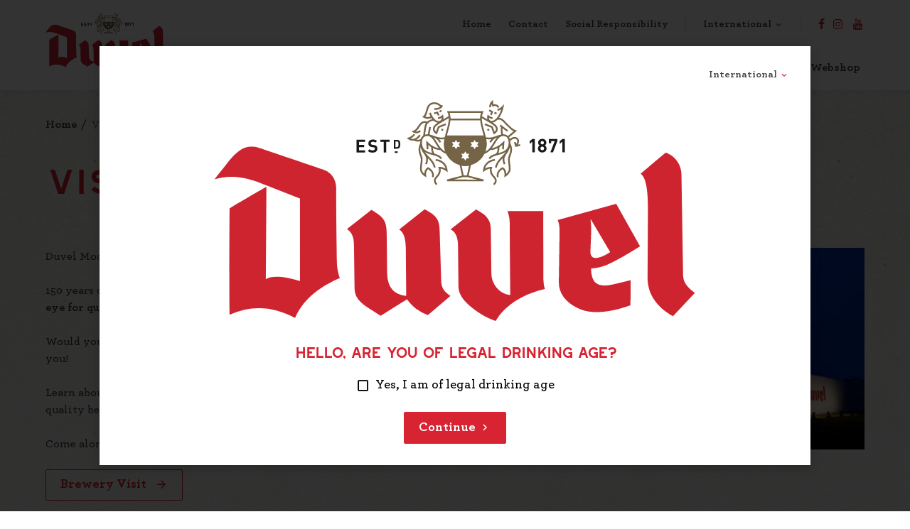

--- FILE ---
content_type: text/html; charset=UTF-8
request_url: https://www.duvel.com/en/visit-duvel
body_size: 6415
content:
<!doctype html>
<!--[if IE 9]>
<html class="no-js lt-ie10" lang="en"> <![endif]-->
<!--[if gt IE 9]><!-->
<html class="no-js js-done" lang="en"> <!--<![endif]-->
<head>
    <link rel="subresource" href="https://www.duvel.com/css/main.css?v=58347bc337da1426de4ec5f296e23032.1.0.2
">
    <link rel="stylesheet" type="text/css" href="https://www.duvel.com/css/inert.css" id="inert-style"/>
    <link rel="subresource" href="https://www.duvel.com/js/main.js?v=58347bc337da1426de4ec5f296e23032.1.0.2
">
                    <meta charset="utf-8">
    <meta name="viewport" content="width=device-width, initial-scale=1">
    <link rel="icon" type="image/png" href="https://www.duvel.com/img/favicon.png"/>

        <meta name="p:domain_verify" content="e43167b7c2192c09130e3f05b1bfd0a1"/>

            <script type="text/javascript">
            var i18n = {
                name: 'International',
                language: 'en',
                region: '',
            };
        </script>
                <link rel="stylesheet" href="https://www.duvel.com/css/main.css?v=58347bc337da1426de4ec5f296e23032.1.0.2
">
            <link rel="stylesheet" href="https://www.duvel.com/css/app.css?v=58347bc337da1426de4ec5f296e23032.1.0.2
">
            <link rel="preconnect" href="//code.jquery.com">
                <meta name="google-site-verification" content="AYYIfk7b6ECQ2GjDTZxuKqztLNr2BuX03n2kqwQ5HA0" />

            <!-- Google Tag Manager -->
        <script>(function(w,d,s,l,i){w[l]=w[l]||[];w[l].push({'gtm.start':
                    new Date().getTime(),event:'gtm.js'});var f=d.getElementsByTagName(s)[0],
                j=d.createElement(s),dl=l!='dataLayer'?'&l='+l:'';j.async=true;j.src=
                'https://www.googletagmanager.com/gtm.js?id='+i+dl;f.parentNode.insertBefore(j,f);
            })(window,document,'script','dataLayer','GTM-MVF6VVR');</script>
        <!-- End Google Tag Manager -->

            
    <!-- clarity -->
    <script type="text/javascript">
        (function(c,l,a,r,i,t,y){
            c[a]=c[a]||function(){(c[a].q=c[a].q||[]).push(arguments)};
            t=l.createElement(r);t.async=1;t.src="https://www.clarity.ms/tag/"+i;
            y=l.getElementsByTagName(r)[0];y.parentNode.insertBefore(t,y);
        })(window, document, "clarity", "script", "tmux81k0ij");
    </script>
    <!-- end clarity -->

    
<title>Visit the Brewery, Café Depot and Shop | Duvel</title><meta name="generator" content="SEOmatic">
<meta name="keywords" content="brewery visit">
<meta name="description" content="How does the brewing process of Duvel beer go or how should you taste our beers?  Brewery Duvel Moortgat offers you a wonderful brewing experience.">
<meta name="referrer" content="no-referrer-when-downgrade">
<meta name="robots" content="all">
<meta content="en" property="og:locale">
<meta content="en_US" property="og:locale:alternate">
<meta content="en_GB" property="og:locale:alternate">
<meta content="fr_FR" property="og:locale:alternate">
<meta content="nl_NL" property="og:locale:alternate">
<meta content="fr_BE" property="og:locale:alternate">
<meta content="nl_BE" property="og:locale:alternate">
<meta content="Duvel" property="og:site_name">
<meta content="website" property="og:type">
<meta content="https://www.duvel.com/en/visit-duvel" property="og:url">
<meta content="Visit the Brewery, Café Depot and Shop" property="og:title">
<meta content="How does the brewing process of Duvel beer go or how should you taste our beers?  Brewery Duvel Moortgat offers you a wonderful brewing experience." property="og:description">
<meta content="https://www.duvel.com/files/contentBuilder/_1200x630_crop_center-center_82_none/The-Perfect-Pouring-Assistant_2022-03-31-135459.png?mtime=1754403429" property="og:image">
<meta content="1200" property="og:image:width">
<meta content="630" property="og:image:height">
<meta name="twitter:card" content="summary_large_image">
<meta name="twitter:site" content="@DuvelBelgium">
<meta name="twitter:creator" content="@DuvelBelgium">
<meta name="twitter:title" content="Visit the Brewery, Café Depot and Shop">
<meta name="twitter:description" content="How does the brewing process of Duvel beer go or how should you taste our beers?  Brewery Duvel Moortgat offers you a wonderful brewing experience.">
<meta name="twitter:image" content="https://www.duvel.com/files/contentBuilder/_1200x630_crop_center-center_82_none/The-Perfect-Pouring-Assistant_2022-03-31-135459.png?mtime=1754403429">
<meta name="twitter:image:width" content="800">
<meta name="twitter:image:height" content="418">
<link href="https://www.duvel.com/en/visit-duvel" rel="canonical">
<link href="https://www.duvel.com/en" rel="home">
<link href="https://www.duvel.com/en/visit-duvel" rel="alternate" hreflang="en">
<link href="https://www.duvel.com/en-us/visit-duvel" rel="alternate" hreflang="en-us">
<link href="https://www.duvel.com/en-gb/visit-duvel" rel="alternate" hreflang="en-gb">
<link href="https://www.duvel.com/fr-fr/visitez-duvel" rel="alternate" hreflang="fr-fr">
<link href="https://www.duvel.com/nl-nl/bezoek-duvel" rel="alternate" hreflang="nl-nl">
<link href="https://www.duvel.com/fr-be/visitez-duvel-1" rel="alternate" hreflang="fr-be">
<link href="https://www.duvel.com/nl-be/bezoek-duvel" rel="alternate" hreflang="x-default">
<link href="https://www.duvel.com/nl-be/bezoek-duvel" rel="alternate" hreflang="nl-be"></head>
<body class="page-visit-duvel " style="">
    <!-- Google Tag Manager (noscript) -->
    <noscript><iframe src="https://www.googletagmanager.com/ns.html?id=GTM-MVF6VVR"
                      height="0" width="0" style="display:none;visibility:hidden"></iframe></noscript>
    <!-- End Google Tag Manager (noscript) -->

                
    
    
    <a class="skip-to-main" href="#main">Go to main content</a>
    <div class="page-wrap" id="mainContentBlock">
        <header class="page-header" role="banner">
    <div class="container">
        <a href="https://www.duvel.com/en/" class="page-header__logo">
            <img src="https://www.duvel.com/img/svg/logo.svg" alt="Logo Duvel">
        </a>
        <div class="nav-wrapper nav-wrapper-1">
            <nav class="nav nav--social" aria-label="Social media navigation">
                <ul class="nav__menu">
                        <li class="nav__item">
        <a href="https://www.facebook.com/duvelbelgium" target="_blank" rel="noopener" class="nav__link nav__link--facebook">
            <i class="icon icon--facebook"></i>
            <span class="visuallyhidden">facebook</span>
        </a>
    </li>
    <li class="nav__item">
        <a href="https://www.instagram.com/duvel_belgium/" target="_blank" rel="noopener" class="nav__link nav__link--instagram">
            <i class="icon icon--instagram"></i>
            <span class="visuallyhidden">instagram</span>
        </a>
    </li>
    <li class="nav__item">
        <a href="https://www.youtube.com/duvel" target="_blank" rel="noopener" class="nav__link nav__link--youtube">
            <i class="icon icon--youtube"></i>
            <span class="visuallyhidden">youtube</span>
        </a>
    </li>
                </ul>
            </nav>
            <nav class="nav nav--language dropdown" aria-label="Language navigation">
    <a href="#" data-toggle="dropdown" aria-haspopup="true" aria-expanded="false" class="nav__toggle nav__link dropdown-toggle">
        International <i class="icon icon--arrow-down"></i>
    </a>
    <ul class="dropdown__menu dropdown-menu" aria-labelledby="navLink">
                                                            
                            <li class="nav__item dropdown-item">
                    <a class="nav__link" href="https://www.duvel.com/nl-be/bezoek-duvel">België</a>
                </li>
                                                                        
                            <li class="nav__item dropdown-item">
                    <a class="nav__link" href="https://www.duvel.com/fr-be/visitez-duvel-1">Belgique</a>
                </li>
                                                                        
                            <li class="nav__item dropdown-item">
                    <a class="nav__link" href="https://www.duvel.com/nl-nl/bezoek-duvel">Nederland</a>
                </li>
                                                                        
                            <li class="nav__item dropdown-item">
                    <a class="nav__link" href="https://www.duvel.com/fr-fr/visitez-duvel">France</a>
                </li>
                                                                        
                            <li class="nav__item dropdown-item">
                    <a class="nav__link" href="https://www.duvel.com/en-gb/visit-duvel">United Kingdom</a>
                </li>
                                                                        
                            <li class="nav__item dropdown-item">
                    <a class="nav__link" href="https://www.duvel.com/en-us/visit-duvel">USA</a>
                </li>
                                                                        
                            <li class="nav__item dropdown-item active">
                    <a class="nav__link" href="https://www.duvel.com/en/visit-duvel">International</a>
                </li>
                                                                        
                            <li class="nav__item">
                    <a class="nav__link" href="https://www.duvel.com/es-es/">España</a>
                </li>
                                                                        
                            <li class="nav__item">
                    <a class="nav__link" href="https://www.duvel.com/it-it/">Italia</a>
                </li>
                        </ul>
</nav>                <nav class="nav nav--service" aria-label="Service navigation">
        <ul class="nav__menu">
                            <li class="nav__item ">
                    <a href="https://www.duvel.com/en/" class="nav__link "
                       >Home
                    </a>
                </li>
                            <li class="nav__item ">
                    <a href="https://www.duvel.com/en/contact-us" class="nav__link "
                       >Contact
                    </a>
                </li>
                            <li class="nav__item ">
                    <a href="https://www.duvel.com/en/social-responsibility" class="nav__link "
                       target="_blank" rel="noopener">Social Responsibility
                    </a>
                </li>
                    </ul>
    </nav>
        </div>
        <div class="nav-wrapper nav-wrapper-2">
                <nav class="nav nav--main" aria-label="Main navigation">
        <ul class="nav__menu">
                            <li class="nav__item nav__item-the beer ">
                    <a  href="https://www.duvel.com/en/the-beer" class="nav__link "
                        >The beer
                    </a>
                </li>
                            <li class="nav__item nav__item-since 1871 ">
                    <a  href="https://www.duvel.com/en/history" class="nav__link "
                        >Since 1871
                    </a>
                </li>
                            <li class="nav__item nav__item-news ">
                    <a  href="https://www.duvel.com/en/news" class="nav__link "
                        >News
                    </a>
                </li>
                            <li class="nav__item nav__item-visit duvel ">
                    <a  href="https://www.duvel.com/en/visit-duvel" class="nav__link active"
                        >Visit Duvel
                    </a>
                </li>
                            <li class="nav__item nav__item-duvel collection ">
                    <a  href="https://www.duvel.com/en/collections" class="nav__link "
                        >Duvel Collection
                    </a>
                </li>
                            <li class="nav__item nav__item-webshop ">
                    <a  href="https://shop.duvel.com/en-eu" class="nav__link "
                        target="_blank" rel="noopener">Webshop
                    </a>
                </li>
                                                            </ul>
    </nav>
        </div>
        <a href="#flyout" class="flyout__link pull--right js-flyout-toggle" role="button">Menu <span class="lines"></span></a>
    </div>
</header>
        <div class="flyout" id="flyout">
    <div class="container">
        <div class="text--right">
            <span class="flyout__close u-pointer">
                <i class="icon icon--clear"></i>
                <span class="visuallyhidden">Close</span>
            </span>
        </div>
        <div class="flyout__content">
                <nav class="nav nav--flyout" aria-label="mobile navigation">
        <ul class="nav__menu">
                            <li class="nav__item ">
                    <a href="https://www.duvel.com/en/the-beer" class="nav__link "
                       >The beer
                    </a>
                </li>
                            <li class="nav__item ">
                    <a href="https://www.duvel.com/en/history" class="nav__link "
                       >Since 1871
                    </a>
                </li>
                            <li class="nav__item ">
                    <a href="https://www.duvel.com/en/news" class="nav__link "
                       >News
                    </a>
                </li>
                            <li class="nav__item ">
                    <a href="https://www.duvel.com/en/visit-duvel" class="nav__link active"
                       >Visit Duvel
                    </a>
                </li>
                            <li class="nav__item ">
                    <a href="https://www.duvel.com/en/collections" class="nav__link "
                       >Duvel Collection
                    </a>
                </li>
                            <li class="nav__item ">
                    <a href="https://shop.duvel.com/en-eu" class="nav__link "
                       target="_blank" rel="noopener">Webshop
                    </a>
                </li>
                    </ul>
    </nav>
        </div>
        <hr>
        <div class="flyout__content">
                <nav class="nav nav--service" aria-label="Service navigation">
        <ul class="nav__menu">
                            <li class="nav__item ">
                    <a href="https://www.duvel.com/en/" class="nav__link "
                       >Home
                    </a>
                </li>
                            <li class="nav__item ">
                    <a href="https://www.duvel.com/en/contact-us" class="nav__link "
                       >Contact
                    </a>
                </li>
                            <li class="nav__item ">
                    <a href="https://www.duvel.com/en/social-responsibility" class="nav__link "
                       target="_blank" rel="noopener">Social Responsibility
                    </a>
                </li>
                    </ul>
    </nav>
        </div>
        <hr>
        <div class="flyout__content">
            <nav class="nav nav--language dropdown" aria-label="Language navigation">
    <a href="#" data-toggle="dropdown" aria-haspopup="true" aria-expanded="false" class="nav__toggle nav__link dropdown-toggle">
        International <i class="icon icon--arrow-down"></i>
    </a>
    <ul class="dropdown__menu dropdown-menu" aria-labelledby="navLink">
                                                            
                            <li class="nav__item dropdown-item">
                    <a class="nav__link" href="https://www.duvel.com/nl-be/bezoek-duvel">België</a>
                </li>
                                                                        
                            <li class="nav__item dropdown-item">
                    <a class="nav__link" href="https://www.duvel.com/fr-be/visitez-duvel-1">Belgique</a>
                </li>
                                                                        
                            <li class="nav__item dropdown-item">
                    <a class="nav__link" href="https://www.duvel.com/nl-nl/bezoek-duvel">Nederland</a>
                </li>
                                                                        
                            <li class="nav__item dropdown-item">
                    <a class="nav__link" href="https://www.duvel.com/fr-fr/visitez-duvel">France</a>
                </li>
                                                                        
                            <li class="nav__item dropdown-item">
                    <a class="nav__link" href="https://www.duvel.com/en-gb/visit-duvel">United Kingdom</a>
                </li>
                                                                        
                            <li class="nav__item dropdown-item">
                    <a class="nav__link" href="https://www.duvel.com/en-us/visit-duvel">USA</a>
                </li>
                                                                        
                            <li class="nav__item dropdown-item active">
                    <a class="nav__link" href="https://www.duvel.com/en/visit-duvel">International</a>
                </li>
                                                                        
                            <li class="nav__item">
                    <a class="nav__link" href="https://www.duvel.com/es-es/">España</a>
                </li>
                                                                        
                            <li class="nav__item">
                    <a class="nav__link" href="https://www.duvel.com/it-it/">Italia</a>
                </li>
                        </ul>
</nav>        </div>
        <div class="flyout__content">
            <nav class="nav nav--social" aria-label="Social media navigation">
                <ul class="nav__menu">
                        <li class="nav__item">
        <a href="https://www.facebook.com/duvelbelgium" target="_blank" rel="noopener" class="nav__link nav__link--facebook">
            <i class="icon icon--facebook"></i>
            <span class="visuallyhidden">facebook</span>
        </a>
    </li>
    <li class="nav__item">
        <a href="https://www.instagram.com/duvel_belgium/" target="_blank" rel="noopener" class="nav__link nav__link--instagram">
            <i class="icon icon--instagram"></i>
            <span class="visuallyhidden">instagram</span>
        </a>
    </li>
    <li class="nav__item">
        <a href="https://www.youtube.com/duvel" target="_blank" rel="noopener" class="nav__link nav__link--youtube">
            <i class="icon icon--youtube"></i>
            <span class="visuallyhidden">youtube</span>
        </a>
    </li>
                </ul>
            </nav>
        </div>
    </div>
</div>        <div class="page-main" role="main" id="main">
            
        <div class="section section--default section--duvelglass">
            <div class="container container--relative">
                <div class="breadcrumb">
        <span itemscope="" itemtype="http://data-vocabulary.org/Breadcrumb" class="breadcrumb__scope">
        <a href="https://www.duvel.com/en/" itemprop="url" class="breadcrumb__item"><span itemprop="title">Home</span></a>
    </span>

                                        <span itemscope="" itemtype="http://data-vocabulary.org/Breadcrumb" class="breadcrumb__scope">
                    <a href="https://www.duvel.com/en/visit-duvel" itemprop="url" class="breadcrumb__item breadcrumb__item--active is-active "><span itemprop="title">Visit Duvel</span></a>
                </span>
                        </div>                    <h1>Visit Duvel</h1>
                                    
    
        
                
        <div class="content-builder">
            
                


<div class="mt-sml mt-bp-med-xlr u-clearfix">
    <div class="grid grid--reverse  ">
                <div class="grid__12 grid--bp-med__5">
                                                            

                                    
                                        
                                    
                                    <img src="https://www.duvel.com/files/contentBuilder/duvel_moortgat_brouwerij_92.jpg"
                         srcset="https://www.duvel.com/files/contentBuilder/_480x293_crop_center-center_82_line/duvel_moortgat_brouwerij_92.jpg 480w, https://www.duvel.com/files/contentBuilder/_375x228_crop_center-center_82_line/duvel_moortgat_brouwerij_92.jpg 375w"
                         sizes="(max-width: 659px) 100vw, (min-width: 660px) 42vw, 100vw"
                         alt=""
                    />
                                    </div>
        <div class="grid__12 grid--bp-med__7">
            <div class="spacer block--unordered">
                <p>Duvel Moortgat exists<strong> +150 years!</strong></p>
<p>150 years of brewing experience has created fantastic beers, courtesy of <strong>the passion and eye for quality of our brewers &amp; Duvel employees.</strong></p>
<p>Would you like to be immersed in the world of Duvel yourself? Then this tour is for you!</p>
<p>Learn about the<strong> history, ingredients &amp; brewing process</strong> of number 1 in the world of quality beers!</p>
<p>Come alone or in a group and leave the brewery as a true <strong>Duvel ambassador!</strong></p>
            </div>
                        <div class="spacer">
                <ul class="list--unstyled">
                                            <li>
    <a class="btn btn--ghost btn--ext" href="https://www.duvel.com/en/brouwerijbezoek">Brewery Visit</a>
</li>
                                    </ul>
            </div>
                    </div>
    </div>
</div>
        </div>

        
                
    
        
                
        <div class="content-builder">
                                    
    <div class="mt-sml mt-bp-med-xlr u-clearfix">
        <div class="grid">
            <div class="grid__12">
                <div class="image--full-width">
                                        <img src="https://www.duvel.com/files/contentBuilder/_1400x600_crop_center-center_82_line/Duvel-bar.jpg"
                         srcset="https://www.duvel.com/files/contentBuilder/_1400x600_crop_center-center_82_line/Duvel-bar.jpg 1400w, https://www.duvel.com/files/contentBuilder/_2800x1200_crop_center-center_61_line/Duvel-bar.jpg 2800w, https://www.duvel.com/files/contentBuilder/_980x420_crop_center-center_82_line/Duvel-bar.jpg 980w, https://www.duvel.com/files/contentBuilder/_1960x840_crop_center-center_61_line/Duvel-bar.jpg 1960w, https://www.duvel.com/files/contentBuilder/_820x351_crop_center-center_82_line/Duvel-bar.jpg 820w, https://www.duvel.com/files/contentBuilder/_1640x702_crop_center-center_61_line/Duvel-bar.jpg 1640w, https://www.duvel.com/files/contentBuilder/_660x282_crop_center-center_82_line/Duvel-bar.jpg 660w, https://www.duvel.com/files/contentBuilder/_1320x565_crop_center-center_61_line/Duvel-bar.jpg 1320w, https://www.duvel.com/files/contentBuilder/_440x188_crop_center-center_82_line/Duvel-bar.jpg 440w, https://www.duvel.com/files/contentBuilder/_880x377_crop_center-center_61_line/Duvel-bar.jpg 880w, https://www.duvel.com/files/contentBuilder/_375x160_crop_center-center_82_line/Duvel-bar.jpg 375w, https://www.duvel.com/files/contentBuilder/_750x321_crop_center-center_61_line/Duvel-bar.jpg 750w"
                         sizes="100vw"
                    />
                </div>
            </div>
        </div>
    </div>
        </div>

        
                
    
        
                
        <div class="content-builder">
                
<div class="mt-sml mt-bp-med-xlr u-clearfix">
    <div class="grid">
                                    <div class="spacer block--unordered">
                    <h2>CAFÉ DEPOT DUVEL</h2>
                </div>
                            <div class="grid__12 grid--bp-med__6 spacer spacer--sml">
                                        <div class="spacer block--unordered">
                    <h3><strong>Open:</strong><br /><br />Friday: 11am-9pm<br />Saturday: 11am-7pm</h3>
                </div>
                                </div>
        <div class="grid__12 grid--bp-med__6">
                                            </div>
    </div>
</div>
        </div>

        
                
    
        
                
        <div class="content-builder">
            
                


<div class="mt-sml mt-bp-med-xlr u-clearfix">
    <div class="grid   ">
                    <div class="spacer">
                <h2>DUVEL SHOP</h2>
            </div>
                <div class="grid__12 grid--bp-med__5">
                                                            

                                    
                                        
                                    
                                    <img src="https://www.duvel.com/files/contentBuilder/duvelshop.png"
                         srcset="https://www.duvel.com/files/contentBuilder/_375x232_crop_center-center_82_line/duvelshop.png 375w"
                         sizes="(max-width: 659px) 100vw, (min-width: 660px) 42vw, 100vw"
                         alt="DUVEL SHOP"
                    />
                                    </div>
        <div class="grid__12 grid--bp-med__7">
            <div class="spacer block--unordered">
                <p>The <strong>Duvel Shop</strong> is located next to the brewery. You will find a wide range of items on sale: Duvel gift packaging, various gadgets like bottle openers but also, for example, Duvel pancarts and Duvel clothing such as T-shirts, aprons &amp; caps. Naturally, you can also purchase your Duvel, Chouffe, Maredsous, Vedett and Liefmans beer glasses from the Duvel Shop.</p>
<ul><li>Tuesday: 11am - 6pm</li><li>Wednesday: 11am - 6pm</li><li>Thursday: 11am - 6pm</li><li>Friday: 11am - 7pm</li><li>Saturday: 11am - 6pm</li></ul>
<p>Closed on Mondays, Sundays and bank holidays.<br /><strong><strong>Our <a href="https://shop.duvel.com/en" target="_blank" rel="noreferrer noopener">webshop</a> is open 24/7.</strong></strong></p>
            </div>
                    </div>
    </div>
</div>
        </div>

        
                
                </div>
        </div>


            
    
        </div>
        

                
    
<footer class="page-footer" role="contentinfo">
    <div class="section section--light section--doormat">
        <div class="container">
            <div class="section__content">
                <img src="https://www.duvel.com/img/svg/logo.svg" alt="Duvel logo" class="page-footer__logo">
                    <nav class="nav nav--doormat" aria-label="Doormat navigation">
        <ul class="nav__menu">
                            <li class="nav__item nav__item-the beer ">
                    <a href="https://www.duvel.com/en/the-beer" class="nav__link "
                       >The beer
                    </a>
                </li>
                            <li class="nav__item nav__item-since 1871 ">
                    <a href="https://www.duvel.com/en/history" class="nav__link "
                       >Since 1871
                    </a>
                </li>
                            <li class="nav__item nav__item-news ">
                    <a href="https://www.duvel.com/en/news" class="nav__link "
                       >News
                    </a>
                </li>
                            <li class="nav__item nav__item-visit duvel ">
                    <a href="https://www.duvel.com/en/visit-duvel" class="nav__link active"
                       >Visit Duvel
                    </a>
                </li>
                            <li class="nav__item nav__item-duvel collection ">
                    <a href="https://www.duvel.com/en/collections" class="nav__link "
                       >Duvel Collection
                    </a>
                </li>
                            <li class="nav__item nav__item-webshop ">
                    <a href="https://shop.duvel.com/en-eu" class="nav__link "
                       target="_blank" rel="noopener">Webshop
                    </a>
                </li>
                    </ul>
    </nav>
            </div>
        </div>
    </div>

        
    <div class="section section--default section--sml section--transparent">
        <div class="container">
            <div class="section__content">
                <div class="grid">
                    <div class="grid__12">
                        <div class="page-footer__navigation">
                                <nav class="nav nav--service" aria-label="Service navigation">
        <ul class="nav__menu">
                            <li class="nav__item ">
                    <a href="https://www.duvel.com/en/" class="nav__link "
                       >Home
                    </a>
                </li>
                            <li class="nav__item ">
                    <a href="https://www.duvel.com/en/contact-us" class="nav__link "
                       >Contact
                    </a>
                </li>
                            <li class="nav__item ">
                    <a href="https://www.duvel.com/en/social-responsibility" class="nav__link "
                       target="_blank" rel="noopener">Social Responsibility
                    </a>
                </li>
                    </ul>
    </nav>
                            <nav class="nav nav--language dropdown" aria-label="Language navigation">
    <a href="#" data-toggle="dropdown" aria-haspopup="true" aria-expanded="false" class="nav__toggle nav__link dropdown-toggle">
        International <i class="icon icon--arrow-down"></i>
    </a>
    <ul class="dropdown__menu dropdown-menu" aria-labelledby="navLink">
                                                            
                            <li class="nav__item dropdown-item">
                    <a class="nav__link" href="https://www.duvel.com/nl-be/bezoek-duvel">België</a>
                </li>
                                                                        
                            <li class="nav__item dropdown-item">
                    <a class="nav__link" href="https://www.duvel.com/fr-be/visitez-duvel-1">Belgique</a>
                </li>
                                                                        
                            <li class="nav__item dropdown-item">
                    <a class="nav__link" href="https://www.duvel.com/nl-nl/bezoek-duvel">Nederland</a>
                </li>
                                                                        
                            <li class="nav__item dropdown-item">
                    <a class="nav__link" href="https://www.duvel.com/fr-fr/visitez-duvel">France</a>
                </li>
                                                                        
                            <li class="nav__item dropdown-item">
                    <a class="nav__link" href="https://www.duvel.com/en-gb/visit-duvel">United Kingdom</a>
                </li>
                                                                        
                            <li class="nav__item dropdown-item">
                    <a class="nav__link" href="https://www.duvel.com/en-us/visit-duvel">USA</a>
                </li>
                                                                        
                            <li class="nav__item dropdown-item active">
                    <a class="nav__link" href="https://www.duvel.com/en/visit-duvel">International</a>
                </li>
                                                                        
                            <li class="nav__item">
                    <a class="nav__link" href="https://www.duvel.com/es-es/">España</a>
                </li>
                                                                        
                            <li class="nav__item">
                    <a class="nav__link" href="https://www.duvel.com/it-it/">Italia</a>
                </li>
                        </ul>
</nav>                            <nav class="nav nav--social" aria-label="Social media navigation">
                                <ul class="nav__menu">
                                        <li class="nav__item">
        <a href="https://www.facebook.com/duvelbelgium" target="_blank" rel="noopener" class="nav__link nav__link--facebook">
            <i class="icon icon--facebook"></i>
            <span class="visuallyhidden">facebook</span>
        </a>
    </li>
    <li class="nav__item">
        <a href="https://www.instagram.com/duvel_belgium/" target="_blank" rel="noopener" class="nav__link nav__link--instagram">
            <i class="icon icon--instagram"></i>
            <span class="visuallyhidden">instagram</span>
        </a>
    </li>
    <li class="nav__item">
        <a href="https://www.youtube.com/duvel" target="_blank" rel="noopener" class="nav__link nav__link--youtube">
            <i class="icon icon--youtube"></i>
            <span class="visuallyhidden">youtube</span>
        </a>
    </li>
                                </ul>
                            </nav>
                        </div>
                    </div>
                    <div class="grid__12">
                        <div class="u-float--bp-med--right u-clearfix">
                            <img src="https://www.duvel.com/img/belgianfamilybrewers.jpg" alt="Belgian famile brewers logo" width="60" class="page-footer__image">
                            <div class="page-footer__copyright" >
                                <nav class="nav nav--footer">
                                    <ul class="nav__menu">
                                        <li class="nav__item">
                                            <a href="#" class="nav__link js-cookie-settings">Cookie settings</a>
                                        </li>
                                                                                                                            <li class="nav__item"><a href="https://www.duvel.com/en/cookie-policy" class="nav__link">Cookie Policy</a></li>
                                                                                                                                                                    <li class="nav__item"><a href="https://www.duvel.com/en/terms-conditions" class="nav__link">Terms of use</a></li>
                                                                                                                            <li class="nav__item"><a href="https://www.duvel.com/en/privacy" class="nav__link">Privacy policy</a></li>
                                                                                <li class="nav__item">Copyright 2025 Duvel Moortgat </li>
                                    </ul>
                                </nav>
                            </div>
                                                                                        <div class="u-display-block mt-xsm breadcrumb">
                                                                                                            
                                                                            Drink responsibly
                                                                    </div>
                                                    </div>
                    </div>
                </div>
            </div>
        </div>
    </div>
</footer>
        <span class="js-modal-agecheck"></span>
<div id="modal-agecheck" class="modaal" style="display: none;">
    <div class="text--center">
        <div class="spacer u-clearfix">
            <nav class="nav nav--language dropdown" aria-label="Language navigation">
    <a href="#" data-toggle="dropdown" aria-haspopup="true" aria-expanded="false" class="nav__toggle nav__link dropdown-toggle">
        International <i class="icon icon--arrow-down"></i>
    </a>
    <ul class="dropdown__menu dropdown-menu" aria-labelledby="navLink">
                                                            
                            <li class="nav__item dropdown-item">
                    <a class="nav__link" href="https://www.duvel.com/nl-be/bezoek-duvel">België</a>
                </li>
                                                                        
                            <li class="nav__item dropdown-item">
                    <a class="nav__link" href="https://www.duvel.com/fr-be/visitez-duvel-1">Belgique</a>
                </li>
                                                                        
                            <li class="nav__item dropdown-item">
                    <a class="nav__link" href="https://www.duvel.com/nl-nl/bezoek-duvel">Nederland</a>
                </li>
                                                                        
                            <li class="nav__item dropdown-item">
                    <a class="nav__link" href="https://www.duvel.com/fr-fr/visitez-duvel">France</a>
                </li>
                                                                        
                            <li class="nav__item dropdown-item">
                    <a class="nav__link" href="https://www.duvel.com/en-gb/visit-duvel">United Kingdom</a>
                </li>
                                                                        
                            <li class="nav__item dropdown-item">
                    <a class="nav__link" href="https://www.duvel.com/en-us/visit-duvel">USA</a>
                </li>
                                                                        
                            <li class="nav__item dropdown-item active">
                    <a class="nav__link" href="https://www.duvel.com/en/visit-duvel">International</a>
                </li>
                                                                        
                            <li class="nav__item">
                    <a class="nav__link" href="https://www.duvel.com/es-es/">España</a>
                </li>
                                                                        
                            <li class="nav__item">
                    <a class="nav__link" href="https://www.duvel.com/it-it/">Italia</a>
                </li>
                        </ul>
</nav>        </div>
        <div class="spacer">
            <img src="https://www.duvel.com/img/svg/logo.svg" alt="Logo Duvel">
        </div>
        <div class="spacer">
            <div class="text text--center">
                <h3 class="heading--4">Hello, Are you of legal drinking age?</h3>
                                <form action="" class="form age-check js-agecheck">
                    <div class="form__item form__item--inline">
                        <input type="checkbox" id="form-birthdate" name="birthdate" class="form__checkbox" required>
                        <label for="form-birthdate" class="form__label">Yes, I am of legal drinking age</label>
                    </div>
                    <div class="form__actions">
                        <button type="submit" class="btn btn--icon">
                            Continue
                            <span class="icon icon--arrow-right btn__icon" aria-hidden="true"></span>
                        </button>
                    </div>
                </form>
            </div>
        </div>
    </div>
</div>

            </div>

            <script type="text/javascript">
            window.app = window.app || {};
            app.variables = {
                assetsPath: "/",
            };
        </script>
        <script type="text/javascript" src="https://www.duvel.com/js/main.js?v=58347bc337da1426de4ec5f296e23032.1.0.2
"></script>
    <script type="application/ld+json">{"@context":"http://schema.org","@graph":[{"@type":"WebPage","author":{"@id":"https://www.duvel.com#identity"},"copyrightHolder":{"@id":"https://www.duvel.com#identity"},"copyrightYear":"2019","creator":{"@id":"#creator"},"dateCreated":"2019-01-04T10:01:04+01:00","dateModified":"2026-01-13T11:01:56+01:00","datePublished":"2019-01-04T10:01:00+01:00","description":"How does the brewing process of Duvel beer go or how should you taste our beers?  Brewery Duvel Moortgat offers you a wonderful brewing experience.","headline":"Visit the Brewery, Café Depot and Shop","image":{"@type":"ImageObject","url":"https://www.duvel.com/files/contentBuilder/_1200x630_crop_center-center_82_none/The-Perfect-Pouring-Assistant_2022-03-31-135459.png?mtime=1754403429"},"inLanguage":"en","mainEntityOfPage":"https://www.duvel.com/en/visit-duvel","name":"Visit the Brewery, Café Depot and Shop","publisher":{"@id":"#creator"},"url":"https://www.duvel.com/en/visit-duvel"},{"@id":"https://www.duvel.com#identity","@type":"Product","image":{"@type":"ImageObject","height":"244","url":"https://www.duvel.com/files/contentBuilder/logo.png","width":"733"},"logo":{"@type":"ImageObject","height":"60","url":"https://www.duvel.com/files/contentBuilder/_600x60_fit_center-center_82_none/logo-Duvel.png?mtime=1754403417","width":"180"},"name":"Duvel","url":"https://www.duvel.com"},{"@id":"#creator","@type":"LocalBusiness","name":"Duvel","priceRange":"$"},{"@type":"BreadcrumbList","description":"Breadcrumbs list","itemListElement":[{"@type":"ListItem","item":"https://www.duvel.com/en","name":"Home","position":1},{"@type":"ListItem","item":"https://www.duvel.com/en/visit-duvel","name":"Visit Duvel","position":2}],"name":"Breadcrumbs"}]}</script><script>(function(){function c(){var b=a.contentDocument||a.contentWindow.document;if(b){var d=b.createElement('script');d.innerHTML="window.__CF$cv$params={r:'9c447915ea24f4d4',t:'MTc2OTQ3NzMwMy4wMDAwMDA='};var a=document.createElement('script');a.nonce='';a.src='/cdn-cgi/challenge-platform/scripts/jsd/main.js';document.getElementsByTagName('head')[0].appendChild(a);";b.getElementsByTagName('head')[0].appendChild(d)}}if(document.body){var a=document.createElement('iframe');a.height=1;a.width=1;a.style.position='absolute';a.style.top=0;a.style.left=0;a.style.border='none';a.style.visibility='hidden';document.body.appendChild(a);if('loading'!==document.readyState)c();else if(window.addEventListener)document.addEventListener('DOMContentLoaded',c);else{var e=document.onreadystatechange||function(){};document.onreadystatechange=function(b){e(b);'loading'!==document.readyState&&(document.onreadystatechange=e,c())}}}})();</script><script defer src="https://static.cloudflareinsights.com/beacon.min.js/vcd15cbe7772f49c399c6a5babf22c1241717689176015" integrity="sha512-ZpsOmlRQV6y907TI0dKBHq9Md29nnaEIPlkf84rnaERnq6zvWvPUqr2ft8M1aS28oN72PdrCzSjY4U6VaAw1EQ==" data-cf-beacon='{"rayId":"9c447915ea24f4d4","version":"2025.9.1","serverTiming":{"name":{"cfExtPri":true,"cfEdge":true,"cfOrigin":true,"cfL4":true,"cfSpeedBrain":true,"cfCacheStatus":true}},"token":"ca554dea390448098e03967b3292b4bb","b":1}' crossorigin="anonymous"></script>
</body>
</html>


--- FILE ---
content_type: text/css
request_url: https://www.duvel.com/css/inert.css
body_size: -589
content:
[inert] {
    pointer-events: none;
    cursor: default;
}

[inert],
[inert] * {
    user-select: none;
    -webkit-user-select: none;
    -moz-user-select: none;
    -ms-user-select: none;
}


--- FILE ---
content_type: text/css
request_url: https://www.duvel.com/css/main.css?v=58347bc337da1426de4ec5f296e23032.1.0.2
body_size: 21349
content:
/*! normalize.css v4.0.0 | MIT License | github.com/necolas/normalize.css */html{font-family:sans-serif;-ms-text-size-adjust:100%;-webkit-text-size-adjust:100%}body{margin:0}article,aside,details,figcaption,figure,footer,header,main,menu,nav,section,summary{display:block}audio,canvas,progress,video{display:inline-block}audio:not([controls]){display:none;height:0}progress{vertical-align:baseline}[hidden],template{display:none}a{background-color:transparent}a:active,a:hover{outline-width:0}abbr[title]{border-bottom:none;text-decoration:underline;text-decoration:underline dotted}b,strong{font-weight:inherit;font-weight:bolder}dfn{font-style:italic}h1{font-size:2em;margin:.67em 0}mark{background-color:#ff0;color:#000}small{font-size:80%}sub,sup{font-size:75%;line-height:0;position:relative;vertical-align:baseline}sub{bottom:-.25em}sup{top:-.5em}img{border-style:none}svg:not(:root){overflow:hidden}code,kbd,pre,samp{font-family:monospace,monospace;font-size:1em}figure{margin:1em 40px}hr{box-sizing:content-box;height:0;overflow:visible}button,input,select,textarea{font:inherit}optgroup{font-weight:700}button,input,select{overflow:visible}button,input,select,textarea{margin:0}button,select{text-transform:none}[type=button],[type=reset],[type=submit],button{cursor:pointer}[disabled]{cursor:default}[type=reset],[type=submit],button,html [type=button]{-webkit-appearance:button}button::-moz-focus-inner,input::-moz-focus-inner{border:0;padding:0}button:-moz-focusring,input:-moz-focusring{outline:1px dotted ButtonText}fieldset{border:1px solid silver;margin:0 2px;padding:.35em .625em .75em}legend{box-sizing:border-box;color:inherit;display:table;max-width:100%;padding:0;white-space:normal}textarea{overflow:auto}[type=checkbox],[type=radio]{box-sizing:border-box;padding:0}[type=number]::-webkit-inner-spin-button,[type=number]::-webkit-outer-spin-button{height:auto}[type=search]{-webkit-appearance:textfield}[type=search]::-webkit-search-cancel-button,[type=search]::-webkit-search-decoration{-webkit-appearance:none}@keyframes move{0%{left:-100%}to{left:0}}@keyframes spin{0%{-webkit-transform:rotate(0deg);transform:rotate(0deg)}to{-webkit-transform:rotate(359deg);transform:rotate(359deg)}}@keyframes glow{0%{background-color:#b1121f;box-shadow:0 0 9px #333}50%{background-color:#d82332;box-shadow:0 0 18px #d82332}to{background-color:#b1121f;box-shadow:0 0 9px #333}}@keyframes glowActive{0%{background-color:#444}}.bg--primary,.bg--primary a:not(.btn),.bg--primary a:not(.btn):focus,.bg--primary a:not(.btn):hover,.bg--primary a:not(.btn):visited,.bg--primary h1,.bg--primary h2,.bg--primary h3,.bg--primary h4,.bg--primary h5,.bg--primary h6,.panel--primary,.panel--primary-dark,.panel--primary-dark a:not(.btn),.panel--primary-dark a:not(.btn):focus,.panel--primary-dark a:not(.btn):hover,.panel--primary-dark a:not(.btn):visited,.panel--primary-dark h1,.panel--primary-dark h2,.panel--primary-dark h3,.panel--primary-dark h4,.panel--primary-dark h5,.panel--primary-dark h6,.panel--primary a:not(.btn),.panel--primary a:not(.btn):focus,.panel--primary a:not(.btn):hover,.panel--primary a:not(.btn):visited,.panel--primary h1,.panel--primary h2,.panel--primary h3,.panel--primary h4,.panel--primary h5,.panel--primary h6,.section--bg,.section--bg a:not(.btn),.section--bg a:not(.btn):focus,.section--bg a:not(.btn):hover,.section--bg a:not(.btn):visited,.section--bg h1,.section--bg h2,.section--bg h3,.section--bg h4,.section--bg h5,.section--bg h6,.section--dark,.section--dark a:not(.btn),.section--dark a:not(.btn):focus,.section--dark a:not(.btn):hover,.section--dark a:not(.btn):visited,.section--dark h1,.section--dark h2,.section--dark h3,.section--dark h4,.section--dark h5,.section--dark h6{color:#fff}.bg--primary .list--ordered li:before,.bg--primary .list--unordered li:before,.panel--primary-dark .list--ordered li:before,.panel--primary-dark .list--unordered li:before,.panel--primary .list--ordered li:before,.panel--primary .list--unordered li:before,.section--bg .list--ordered li:before,.section--bg .list--unordered li:before,.section--dark .list--ordered li:before,.section--dark .list--unordered li:before{color:inherit}.bg--primary .form__errors li,.panel--primary-dark .form__errors li,.panel--primary .form__errors li,.section--bg .form__errors li,.section--dark .form__errors li{display:inline-block;vertical-align:bottom;color:#fff}.bg--primary .form__errors li:before,.panel--primary-dark .form__errors li:before,.panel--primary .form__errors li:before,.section--bg .form__errors li:before,.section--dark .form__errors li:before{margin-right:6px}::-moz-selection{background:rgba(226,76,88,.8);color:#fff;text-shadow:none}::selection{background:rgba(226,76,88,.8);color:#fff;text-shadow:none}*,:after,:before{box-sizing:border-box}:last-child{margin-bottom:0}html.js:after,html.js:before{content:"";display:block;width:100%;height:2px}html.js:before{overflow:hidden}html.js:after{animation:move 1s linear infinite;position:absolute;top:0;left:-100%;z-index:10;background:#d82332}html.js-done:after,html.js-done:before,html.wf-active:after,html.wf-active:before,html.wf-inactive:after,html.wf-inactive:before{display:none}.js body{visibility:hidden!important}.js-done body{visibility:visible!important}body:after,body:before{content:"";display:none!important;visibility:hidden!important;speak:none}body:before{content:"xxs/320px xsm/440px sml/660px med/820px lrg/980px xlr/1200px flyout/820px"}@media (min-width:320px){body:after{content:"xxs"}}@media (min-width:440px){body:after{content:"xxs, xsm"}}@media (min-width:660px){body:after{content:"xxs, xsm, sml"}}@media (min-width:820px){body:after{content:"xxs, xsm, sml, med"}}@media (min-width:980px){body:after{content:"xxs, xsm, sml, med, lrg"}}@media (min-width:1200px){body:after{content:"xxs, xsm, sml, med, lrg, xlr"}}@media (min-width:820px){body:after{content:"xxs, xsm, sml, med, lrg, xlr, flyout"}}html{-webkit-font-smoothing:antialiased;-moz-osx-font-smoothing:grayscale}body{font-size:16px;font-size:1rem;background-color:#fff;color:#444;font-family:ArcherPro Regular,sans-serif;font-weight:300;line-height:1.5;min-width:300px}button,input,select,textarea{font-family:inherit;font-size:inherit;line-height:inherit}textarea{resize:vertical}a{transition:color .1s ease-in-out,background .1s ease-in-out,border .1s ease-in-out;color:#d82332}a:visited{color:#c21f2d}a:focus,a:hover{color:#961823;text-decoration:none}p{margin:0 0 24px}hr{margin-top:24px;margin-bottom:24px;border:0;border-top:1px solid #b7b7b7}svg{fill:currentColor}.container{zoom:1;margin-right:auto;margin-left:auto;padding-left:24px;padding-right:24px;max-width:1200px}.container:after,.container:before{content:"";display:table}.container:after{clear:both}.container--relative{position:relative}.container--fluid{zoom:1;margin-right:auto;margin-left:auto;padding-left:24px;padding-right:24px}.container--fluid:after,.container--fluid:before{content:"";display:table}.container--fluid:after{clear:both}.grid{margin-left:-12px;margin-right:-12px;margin-top:-24px;display:flex;flex-wrap:wrap}.grid>*{display:flex;flex-direction:column;align-content:stretch;min-height:1px;width:100%;margin-top:24px;padding-left:12px;padding-right:12px}.grid--no-margin-top>*{margin-top:0}.grid--no-padding{margin-top:0;margin-left:0;margin-right:0}.grid--no-padding>*{padding-left:0;padding-right:0}.grid--no-gutter{margin-top:0;margin-left:0;margin-right:0}.grid--no-gutter>*{margin-top:0;padding-left:0;padding-right:0}.grid--center{justify-content:center}.grid--reverse{display:flex;flex-direction:row-reverse}.grid--reverse_med{display:flex}@media (min-width:820px){.grid--reverse_med{flex-direction:row-reverse}}@media (min-width:660px){.grid--med{margin-left:-12px;margin-right:-12px;margin-top:-24px}.grid--med .grid__12,.grid--med .grid__item{padding-left:12px;padding-right:12px;margin-top:24px}}@media (min-width:820px){.grid--med{margin-left:-24px;margin-right:-24px;margin-top:-36px}.grid--med .grid__12,.grid--med .grid__item{padding-left:24px;padding-right:24px;margin-top:36px}}@media (min-width:660px){.grid--lrg{margin-left:-24px;margin-right:-24px;margin-top:-48px}.grid--lrg .grid__12,.grid--lrg .grid__item{padding-left:24px;padding-right:24px;margin-top:48px}}@media (min-width:820px){.grid--lrg{margin-left:-36px;margin-right:-36px;margin-top:-48px}.grid--lrg .grid__12,.grid--lrg .grid__item{padding-left:36px;padding-right:36px;margin-top:48px}}@media (min-width:660px){.grid--border .grid__item+.grid__item{background-image:linear-gradient(180deg,#c4c4c4 40%,hsla(0,0%,100%,0) 0);background-position:0;background-size:2px 8px;background-repeat:repeat-y}}@media (min-width:820px){.grid--border .grid__item:nth-child(3n+1){background-image:none}}@media (max-width:819px){.grid--border .grid__item:nth-child(odd){background-image:none}}.grid__0{display:none}.grid__12{display:block}.grid--2-col>.grid__item{width:50%;min-height:1px}.grid--2-col>.grid__item>*{flex:1 0 auto}.grid--3-col>.grid__item{width:33.3333%;min-height:1px}.grid--3-col>.grid__item>*{flex:1 0 auto}.grid--4-col>.grid__item{width:25%;min-height:1px}.grid--4-col>.grid__item>*{flex:1 0 auto}.grid--5-col>.grid__item{width:20%;min-height:1px}.grid--5-col>.grid__item>*{flex:1 0 auto}.grid--6-col>.grid__item{width:16.6667%;min-height:1px}.grid--6-col>.grid__item>*{flex:1 0 auto}.grid--order__1{order:1}.grid--order__2{order:2}.grid--order__3{order:3}@media (min-width:320px){.grid--bp-xxs-order__1{order:1}.grid--bp-xxs-order__2{order:2}.grid--bp-xxs-order__3{order:3}}@media (min-width:440px){.grid--bp-xsm-order__1{order:1}.grid--bp-xsm-order__2{order:2}.grid--bp-xsm-order__3{order:3}}@media (min-width:660px){.grid--bp-sml-order__1{order:1}.grid--bp-sml-order__2{order:2}.grid--bp-sml-order__3{order:3}}@media (min-width:820px){.grid--bp-med-order__1{order:1}.grid--bp-med-order__2{order:2}.grid--bp-med-order__3{order:3}}@media (min-width:980px){.grid--bp-lrg-order__1{order:1}.grid--bp-lrg-order__2{order:2}.grid--bp-lrg-order__3{order:3}}@media (min-width:1200px){.grid--bp-xlr-order__1{order:1}.grid--bp-xlr-order__2{order:2}.grid--bp-xlr-order__3{order:3}}@media (min-width:820px){.grid--bp-flyout-order__1{order:1}.grid--bp-flyout-order__2{order:2}.grid--bp-flyout-order__3{order:3}}.grid__1{width:8.333%}.grid__2{width:16.667%}.grid__3{width:25%}.grid__4{width:33.333%}.grid__5{width:41.667%}.grid__6{width:50%}.grid__7{width:58.333%}.grid__8{width:66.667%}.grid__9{width:75%}.grid__10{width:83.333%}.grid__12{width:100%}@media (min-width:320px){.grid--bp-xxs-2-col>.grid__item{width:50%}.grid--bp-xxs-2-col>.grid__item>*{flex:1 0 auto}.grid--bp-xxs-3-col>.grid__item{width:33.3333%}.grid--bp-xxs-3-col>.grid__item>*{flex:1 0 auto}.grid--bp-xxs-4-col>.grid__item{width:25%}.grid--bp-xxs-4-col>.grid__item>*{flex:1 0 auto}.grid--bp-xxs-5-col>.grid__item{width:20%}.grid--bp-xxs-5-col>.grid__item>*{flex:1 0 auto}.grid--bp-xxs-6-col>.grid__item{width:16.6667%}.grid--bp-xxs-6-col>.grid__item>*{flex:1 0 auto}}@media (min-width:440px){.grid--bp-xsm-2-col>.grid__item{width:50%}.grid--bp-xsm-2-col>.grid__item>*{flex:1 0 auto}.grid--bp-xsm-3-col>.grid__item{width:33.3333%}.grid--bp-xsm-3-col>.grid__item>*{flex:1 0 auto}.grid--bp-xsm-4-col>.grid__item{width:25%}.grid--bp-xsm-4-col>.grid__item>*{flex:1 0 auto}.grid--bp-xsm-5-col>.grid__item{width:20%}.grid--bp-xsm-5-col>.grid__item>*{flex:1 0 auto}.grid--bp-xsm-6-col>.grid__item{width:16.6667%}.grid--bp-xsm-6-col>.grid__item>*{flex:1 0 auto}}@media (min-width:660px){.grid--bp-sml-2-col>.grid__item{width:50%}.grid--bp-sml-2-col>.grid__item>*{flex:1 0 auto}.grid--bp-sml-3-col>.grid__item{width:33.3333%}.grid--bp-sml-3-col>.grid__item>*{flex:1 0 auto}.grid--bp-sml-4-col>.grid__item{width:25%}.grid--bp-sml-4-col>.grid__item>*{flex:1 0 auto}.grid--bp-sml-5-col>.grid__item{width:20%}.grid--bp-sml-5-col>.grid__item>*{flex:1 0 auto}.grid--bp-sml-6-col>.grid__item{width:16.6667%}.grid--bp-sml-6-col>.grid__item>*{flex:1 0 auto}}@media (min-width:820px){.grid--bp-med-2-col>.grid__item{width:50%}.grid--bp-med-2-col>.grid__item>*{flex:1 0 auto}.grid--bp-med-3-col>.grid__item{width:33.3333%}.grid--bp-med-3-col>.grid__item>*{flex:1 0 auto}.grid--bp-med-4-col>.grid__item{width:25%}.grid--bp-med-4-col>.grid__item>*{flex:1 0 auto}.grid--bp-med-5-col>.grid__item{width:20%}.grid--bp-med-5-col>.grid__item>*{flex:1 0 auto}.grid--bp-med-6-col>.grid__item{width:16.6667%}.grid--bp-med-6-col>.grid__item>*{flex:1 0 auto}}@media (min-width:980px){.grid--bp-lrg-2-col>.grid__item{width:50%}.grid--bp-lrg-2-col>.grid__item>*{flex:1 0 auto}.grid--bp-lrg-3-col>.grid__item{width:33.3333%}.grid--bp-lrg-3-col>.grid__item>*{flex:1 0 auto}.grid--bp-lrg-4-col>.grid__item{width:25%}.grid--bp-lrg-4-col>.grid__item>*{flex:1 0 auto}.grid--bp-lrg-5-col>.grid__item{width:20%}.grid--bp-lrg-5-col>.grid__item>*{flex:1 0 auto}.grid--bp-lrg-6-col>.grid__item{width:16.6667%}.grid--bp-lrg-6-col>.grid__item>*{flex:1 0 auto}}@media (min-width:1200px){.grid--bp-xlr-2-col>.grid__item{width:50%}.grid--bp-xlr-2-col>.grid__item>*{flex:1 0 auto}.grid--bp-xlr-3-col>.grid__item{width:33.3333%}.grid--bp-xlr-3-col>.grid__item>*{flex:1 0 auto}.grid--bp-xlr-4-col>.grid__item{width:25%}.grid--bp-xlr-4-col>.grid__item>*{flex:1 0 auto}.grid--bp-xlr-5-col>.grid__item{width:20%}.grid--bp-xlr-5-col>.grid__item>*{flex:1 0 auto}.grid--bp-xlr-6-col>.grid__item{width:16.6667%}.grid--bp-xlr-6-col>.grid__item>*{flex:1 0 auto}}@media (min-width:820px){.grid--bp-flyout-2-col>.grid__item{width:50%}.grid--bp-flyout-2-col>.grid__item>*{flex:1 0 auto}.grid--bp-flyout-3-col>.grid__item{width:33.3333%}.grid--bp-flyout-3-col>.grid__item>*{flex:1 0 auto}.grid--bp-flyout-4-col>.grid__item{width:25%}.grid--bp-flyout-4-col>.grid__item>*{flex:1 0 auto}.grid--bp-flyout-5-col>.grid__item{width:20%}.grid--bp-flyout-5-col>.grid__item>*{flex:1 0 auto}.grid--bp-flyout-6-col>.grid__item{width:16.6667%}.grid--bp-flyout-6-col>.grid__item>*{flex:1 0 auto}}@media (min-width:320px){.grid--bp-xxs__1{width:8.333%}.grid--bp-xxs__2{width:16.667%}.grid--bp-xxs__3{width:25%}.grid--bp-xxs__4{width:33.333%}.grid--bp-xxs__5{width:41.667%}.grid--bp-xxs__6{width:50%}.grid--bp-xxs__7{width:58.333%}.grid--bp-xxs__8{width:66.667%}.grid--bp-xxs__9{width:75%}.grid--bp-xxs__10{width:83.333%}.grid--bp-xxs__12{width:100%}}@media (min-width:440px){.grid--bp-xsm__1{width:8.333%}.grid--bp-xsm__2{width:16.667%}.grid--bp-xsm__3{width:25%}.grid--bp-xsm__4{width:33.333%}.grid--bp-xsm__5{width:41.667%}.grid--bp-xsm__6{width:50%}.grid--bp-xsm__7{width:58.333%}.grid--bp-xsm__8{width:66.667%}.grid--bp-xsm__9{width:75%}.grid--bp-xsm__10{width:83.333%}.grid--bp-xsm__12{width:100%}}@media (min-width:660px){.grid--bp-sml__1{width:8.333%}.grid--bp-sml__2{width:16.667%}.grid--bp-sml__3{width:25%}.grid--bp-sml__4{width:33.333%}.grid--bp-sml__5{width:41.667%}.grid--bp-sml__6{width:50%}.grid--bp-sml__7{width:58.333%}.grid--bp-sml__8{width:66.667%}.grid--bp-sml__9{width:75%}.grid--bp-sml__10{width:83.333%}.grid--bp-sml__12{width:100%}}@media (min-width:820px){.grid--bp-med__1{width:8.333%}.grid--bp-med__2{width:16.667%}.grid--bp-med__3{width:25%}.grid--bp-med__4{width:33.333%}.grid--bp-med__5{width:41.667%}.grid--bp-med__6{width:50%}.grid--bp-med__7{width:58.333%}.grid--bp-med__8{width:66.667%}.grid--bp-med__9{width:75%}.grid--bp-med__10{width:83.333%}.grid--bp-med__12{width:100%}}@media (min-width:980px){.grid--bp-lrg__1{width:8.333%}.grid--bp-lrg__2{width:16.667%}.grid--bp-lrg__3{width:25%}.grid--bp-lrg__4{width:33.333%}.grid--bp-lrg__5{width:41.667%}.grid--bp-lrg__6{width:50%}.grid--bp-lrg__7{width:58.333%}.grid--bp-lrg__8{width:66.667%}.grid--bp-lrg__9{width:75%}.grid--bp-lrg__10{width:83.333%}.grid--bp-lrg__12{width:100%}}@media (min-width:1200px){.grid--bp-xlr__1{width:8.333%}.grid--bp-xlr__2{width:16.667%}.grid--bp-xlr__3{width:25%}.grid--bp-xlr__4{width:33.333%}.grid--bp-xlr__5{width:41.667%}.grid--bp-xlr__6{width:50%}.grid--bp-xlr__7{width:58.333%}.grid--bp-xlr__8{width:66.667%}.grid--bp-xlr__9{width:75%}.grid--bp-xlr__10{width:83.333%}.grid--bp-xlr__12{width:100%}}@media (min-width:820px){.grid--bp-flyout__1{width:8.333%}.grid--bp-flyout__2{width:16.667%}.grid--bp-flyout__3{width:25%}.grid--bp-flyout__4{width:33.333%}.grid--bp-flyout__5{width:41.667%}.grid--bp-flyout__6{width:50%}.grid--bp-flyout__7{width:58.333%}.grid--bp-flyout__8{width:66.667%}.grid--bp-flyout__9{width:75%}.grid--bp-flyout__10{width:83.333%}.grid--bp-flyout__12{width:100%}}@media (min-width:320px){.grid--bp-xxs__offset-1{margin-left:8.333%}.grid--bp-xxs__offset-2{margin-left:16.667%}.grid--bp-xxs__offset-3{margin-left:25%}.grid--bp-xxs__offset-4{margin-left:33.333%}.grid--bp-xxs__offset-5{margin-left:41.667%}.grid--bp-xxs__offset-6{margin-left:50%}.grid--bp-xxs__offset-7{margin-left:58.333%}.grid--bp-xxs__offset-8{margin-left:66.667%}.grid--bp-xxs__offset-9{margin-left:75%}.grid--bp-xxs__offset-10{margin-left:83.333%}.grid--bp-xxs__offset-12{margin-left:100%}}@media (min-width:440px){.grid--bp-xsm__offset-1{margin-left:8.333%}.grid--bp-xsm__offset-2{margin-left:16.667%}.grid--bp-xsm__offset-3{margin-left:25%}.grid--bp-xsm__offset-4{margin-left:33.333%}.grid--bp-xsm__offset-5{margin-left:41.667%}.grid--bp-xsm__offset-6{margin-left:50%}.grid--bp-xsm__offset-7{margin-left:58.333%}.grid--bp-xsm__offset-8{margin-left:66.667%}.grid--bp-xsm__offset-9{margin-left:75%}.grid--bp-xsm__offset-10{margin-left:83.333%}.grid--bp-xsm__offset-12{margin-left:100%}}@media (min-width:660px){.grid--bp-sml__offset-1{margin-left:8.333%}.grid--bp-sml__offset-2{margin-left:16.667%}.grid--bp-sml__offset-3{margin-left:25%}.grid--bp-sml__offset-4{margin-left:33.333%}.grid--bp-sml__offset-5{margin-left:41.667%}.grid--bp-sml__offset-6{margin-left:50%}.grid--bp-sml__offset-7{margin-left:58.333%}.grid--bp-sml__offset-8{margin-left:66.667%}.grid--bp-sml__offset-9{margin-left:75%}.grid--bp-sml__offset-10{margin-left:83.333%}.grid--bp-sml__offset-12{margin-left:100%}}@media (min-width:820px){.grid--bp-med__offset-1{margin-left:8.333%}.grid--bp-med__offset-2{margin-left:16.667%}.grid--bp-med__offset-3{margin-left:25%}.grid--bp-med__offset-4{margin-left:33.333%}.grid--bp-med__offset-5{margin-left:41.667%}.grid--bp-med__offset-6{margin-left:50%}.grid--bp-med__offset-7{margin-left:58.333%}.grid--bp-med__offset-8{margin-left:66.667%}.grid--bp-med__offset-9{margin-left:75%}.grid--bp-med__offset-10{margin-left:83.333%}.grid--bp-med__offset-12{margin-left:100%}}@media (min-width:980px){.grid--bp-lrg__offset-1{margin-left:8.333%}.grid--bp-lrg__offset-2{margin-left:16.667%}.grid--bp-lrg__offset-3{margin-left:25%}.grid--bp-lrg__offset-4{margin-left:33.333%}.grid--bp-lrg__offset-5{margin-left:41.667%}.grid--bp-lrg__offset-6{margin-left:50%}.grid--bp-lrg__offset-7{margin-left:58.333%}.grid--bp-lrg__offset-8{margin-left:66.667%}.grid--bp-lrg__offset-9{margin-left:75%}.grid--bp-lrg__offset-10{margin-left:83.333%}.grid--bp-lrg__offset-12{margin-left:100%}}@media (min-width:1200px){.grid--bp-xlr__offset-1{margin-left:8.333%}.grid--bp-xlr__offset-2{margin-left:16.667%}.grid--bp-xlr__offset-3{margin-left:25%}.grid--bp-xlr__offset-4{margin-left:33.333%}.grid--bp-xlr__offset-5{margin-left:41.667%}.grid--bp-xlr__offset-6{margin-left:50%}.grid--bp-xlr__offset-7{margin-left:58.333%}.grid--bp-xlr__offset-8{margin-left:66.667%}.grid--bp-xlr__offset-9{margin-left:75%}.grid--bp-xlr__offset-10{margin-left:83.333%}.grid--bp-xlr__offset-12{margin-left:100%}}@media (min-width:820px){.grid--bp-flyout__offset-1{margin-left:8.333%}.grid--bp-flyout__offset-2{margin-left:16.667%}.grid--bp-flyout__offset-3{margin-left:25%}.grid--bp-flyout__offset-4{margin-left:33.333%}.grid--bp-flyout__offset-5{margin-left:41.667%}.grid--bp-flyout__offset-6{margin-left:50%}.grid--bp-flyout__offset-7{margin-left:58.333%}.grid--bp-flyout__offset-8{margin-left:66.667%}.grid--bp-flyout__offset-9{margin-left:75%}.grid--bp-flyout__offset-10{margin-left:83.333%}.grid--bp-flyout__offset-12{margin-left:100%}}.card--foodpairing-beer .card__title,.card--recipe-extended .card__title,.heading--1,.heading--2,.heading--3,.heading--4,.heading--5,h1,h2,h3,h4,h5{margin-top:36px;margin-bottom:18px;color:#d82332;font-family:Westmount,sans-serif;font-weight:500;letter-spacing:-4px;line-height:1.1;text-transform:uppercase}.card--foodpairing-beer .card__title a,.card--recipe-extended .card__title a,.heading--1 a,.heading--2 a,.heading--3 a,.heading--4 a,.heading--5 a,h1 a,h2 a,h3 a,h4 a,h5 a{color:inherit;text-decoration:none}.card--foodpairing-beer .card__title a:focus,.card--foodpairing-beer .card__title a:hover,.card--foodpairing-beer .card__title a:visited,.card--recipe-extended .card__title a:focus,.card--recipe-extended .card__title a:hover,.card--recipe-extended .card__title a:visited,.heading--1 a:focus,.heading--1 a:hover,.heading--1 a:visited,.heading--2 a:focus,.heading--2 a:hover,.heading--2 a:visited,.heading--3 a:focus,.heading--3 a:hover,.heading--3 a:visited,.heading--4 a:focus,.heading--4 a:hover,.heading--4 a:visited,.heading--5 a:focus,.heading--5 a:hover,.heading--5 a:visited,h1 a:focus,h1 a:hover,h1 a:visited,h2 a:focus,h2 a:hover,h2 a:visited,h3 a:focus,h3 a:hover,h3 a:visited,h4 a:focus,h4 a:hover,h4 a:visited,h5 a:focus,h5 a:hover,h5 a:visited{color:inherit}.card--foodpairing-beer .card__title:first-child,.card--recipe-extended .card__title:first-child,.heading--1:first-child,.heading--2:first-child,.heading--3:first-child,.heading--4:first-child,.heading--5:first-child,h1:first-child,h2:first-child,h3:first-child,h4:first-child,h5:first-child{margin-top:0}.card--foodpairing-beer .card__title:last-child,.card--recipe-extended .card__title:last-child,.heading--1:last-child,.heading--2:last-child,.heading--3:last-child,.heading--4:last-child,.heading--5:last-child,h1:last-child,h2:last-child,h3:last-child,h4:last-child,h5:last-child{margin-bottom:0}.heading--1,h1{font-size:33px;font-size:2.063rem;margin-top:24px;margin-bottom:13px}@media (min-width:440px){.heading--1,h1{font-size:45px;font-size:2.813rem;margin-top:36px;margin-bottom:18px}}@media (min-width:660px){.heading--1,h1{font-size:54px;font-size:3.375rem}}@media (min-width:820px){.heading--1,h1{font-size:60px;font-size:3.75rem}}.heading--2,h2{font-size:27px;font-size:1.688rem}@media (min-width:660px){.heading--2,h2{font-size:45px;font-size:2.813rem}}.heading--3,h3{font-size:20px;font-size:1.2rem}@media (min-width:660px){.heading--3,h3{font-size:32px;font-size:2rem}}.heading--4,h4{font-size:16px;font-size:.975rem}@media (min-width:660px){.heading--4,h4{font-size:26px;font-size:1.625rem}}.heading--5,h5{font-size:14px;font-size:.875rem}.heading--map{font-size:20px;font-size:1.25rem}.heading--sidebar{color:#fff;font-family:Zeronero,sans-serif;text-transform:uppercase;font-size:18px;font-size:1.125rem}h1+h1,h1+h2,h1+h3,h1+h4,h1+h5,h1+h6,h2+h1,h2+h2,h2+h3,h2+h4,h2+h5,h2+h6,h3+h1,h3+h2,h3+h3,h3+h4,h3+h5,h3+h6,h4+h1,h4+h2,h4+h3,h4+h4,h4+h5,h4+h6,h5+h1,h5+h2,h5+h3,h5+h4,h5+h5,h5+h6,h6+h1,h6+h2,h6+h3,h6+h4,h6+h5,h6+h6{margin-top:0}.text--lead{font-size:18px;font-size:1.125rem}@media (min-width:660px){.text--lead{font-size:22px;font-size:1.35rem}}@media (min-width:820px){.text--lead{font-size:24px;font-size:1.5rem}}.text--info{color:#666}.text--white{color:#fff}.text--primary{color:#d82332}.text--heading{font-weight:400;font-size:14px;font-family:Westmount,sans-serif;text-transform:uppercase;text-decoration:none;color:#444}.text--success{color:#2ecc71}.text--info{color:#3498db}.text--warning{color:#f2ca27}.text--danger{color:#e74c3c}.text--left{text-align:left}.text--right{text-align:right}.text--center{text-align:center}.text--justify{text-align:justify}.text--nowrap{white-space:nowrap}@media (min-width:320px){.text--bp-xxs--left{text-align:left}}@media (min-width:440px){.text--bp-xsm--left{text-align:left}}@media (min-width:660px){.text--bp-sml--left{text-align:left}}@media (min-width:820px){.text--bp-med--left{text-align:left}}@media (min-width:980px){.text--bp-lrg--left{text-align:left}}@media (min-width:1200px){.text--bp-xlr--left{text-align:left}}@media (min-width:820px){.text--bp-flyout--left{text-align:left}}@media (min-width:320px){.text--bp-xxs--right{text-align:right}}@media (min-width:440px){.text--bp-xsm--right{text-align:right}}@media (min-width:660px){.text--bp-sml--right{text-align:right}}@media (min-width:820px){.text--bp-med--right{text-align:right}}@media (min-width:980px){.text--bp-lrg--right{text-align:right}}@media (min-width:1200px){.text--bp-xlr--right{text-align:right}}@media (min-width:820px){.text--bp-flyout--right{text-align:right}}.text--lowercase{text-transform:lowercase}.text--uppercase{text-transform:uppercase}.text--capitalize{text-transform:capitalize}.text--overflow{display:inline-block;overflow:hidden;max-width:100%;text-overflow:ellipsis;white-space:nowrap}.text--westmount{font-family:Westmount,sans-serif;letter-spacing:-2px}.text--sml{font-size:14px;font-size:.875rem;line-height:15px}.text--lrg{font-size:18px;font-size:1.125rem}.text--xlr{font-size:20px;font-size:1.25rem}.text--black{color:#111}.text--bold,strong{font-weight:700}em{font-style:italic}abbr[title]{cursor:help;border-bottom:1px dotted #666}blockquote{border-left:3px solid #b7b7b7;margin:24px 0;padding-left:12px}.quote{font-size:20px;font-size:1.25rem;font-weight:300;display:flex;align-items:center;height:100%;margin-top:16px}@media (min-width:820px){.quote{font-size:35px;font-size:2.188rem;padding-left:12px}}.quote blockquote{position:relative;border-left:none;margin:0;padding-left:0}.quote blockquote:before{content:url(/img/svg/quote.svg);position:absolute;top:-28px;left:-10px;z-index:-1}.quote footer{font-size:14px;font-size:.875rem;font-family:Westmount,sans-serif;text-transform:uppercase}.btn{font-size:18px;font-size:1.125rem;transition:background .1s ease-in-out,border .1s ease-in-out,color .1s ease-in-out;display:inline-block;padding:.4375em 1.1em;border:1px solid #d82332;font-family:ArcherPro Regular,sans-serif;font-weight:700;line-height:1.5;text-decoration:none;border-radius:2px}.btn,.btn:visited{color:#fff;background-color:#d82332}.btn:visited{border-color:#d82332}.btn:focus,.btn:hover{color:#fff;background-color:#c2202d;border-color:#c2202d}.btn--ghost,.btn--ghost:visited{color:#d82332;background-color:transparent;border-color:#d82332}.btn--ghost:focus,.btn--ghost:hover{color:#fff;background-color:#b1121f;border-color:#b1121f}.btn--white,.btn--white:visited{color:#444;background-color:#fff;border-color:#fff}.btn--white:focus,.btn--white:hover{color:#444;background-color:#e6e6e6;border-color:#e6e6e6}.btn--black,.btn--black:visited{color:#fff;background-color:#111;border-color:#111}.btn--black:focus,.btn--black:hover{color:#fff;background-color:#2b2b2b;border-color:#2b2b2b}.btn--share-fb,.btn--share-fb:visited{color:#fff;background-color:#4267b2;border-color:#4267b2}.btn--share-fb:focus,.btn--share-fb:hover{color:#fff;background-color:#3b5da0;border-color:#3b5da0}.btn--share-twitter,.btn--share-twitter:visited{color:#fff;background-color:#1da1f2;border-color:#1da1f2}.btn--share-twitter:focus,.btn--share-twitter:hover{color:#fff;background-color:#1a91da;border-color:#1a91da}.btn--ext{display:inline-flex;align-items:center}.btn--ext:after{margin-left:12px;flex-shrink:0}.btn--load-more:before{margin-right:4px}.btn.is-loading{position:relative}.btn.is-loading:before{opacity:0}.btn.is-loading:after{font-size:22px!important;position:absolute;top:5px;left:5px;margin-left:6px;vertical-align:baseline;animation:spin 1s ease-in-out infinite}.btn.active,.btn:active{outline:0}.btn--disabled,.btn[disabled]{opacity:.65;cursor:not-allowed}.btn--link{font-size:17px;font-size:1.063rem;color:#444;display:inline-block;background:none;border:none;padding-left:2px;padding-right:2px;font-family:ArcherPro Regular,sans-serif;text-transform:uppercase;text-decoration:none}.btn--link:visited{color:#444}.btn--link:focus,.btn--link:hover{color:#b1121f}.btn--link:after{color:#d82332}.btn--link:visited{color:#c21f2d}.btn--link:hover{color:#961823;background:none;text-decoration:underline}.btn--lrg{font-size:20px;font-size:1.25rem}.btn--med{padding:.21875em .55em;font-size:16px;font-size:1rem}.btn--sml{font-size:12px;font-size:.75rem}.btn--block{display:block;width:100%}.block--unordered ol,.block--unordered ul,.list--ordered,.list--unordered,.list--unordered-dashed{list-style:none;padding:0;margin:0 0 24px}.block--unordered ol li,.block--unordered ul li,.list--ordered li,.list--unordered-dashed li,.list--unordered li{position:relative;padding-left:24px}.block--unordered ol li+li,.block--unordered ul li+li,.list--ordered li+li,.list--unordered-dashed li+li,.list--unordered li+li{margin-top:6px}.block--unordered ol li:before,.block--unordered ul li:before,.list--ordered li:before,.list--unordered-dashed li:before,.list--unordered li:before{position:absolute;top:0;left:0;display:block;color:#d82332}.block--unordered ol ol,.block--unordered ol ul,.block--unordered ul ol,.block--unordered ul ul,.list--ordered ol,.list--ordered ul,.list--unordered-dashed ol,.list--unordered-dashed ul,.list--unordered ol,.list--unordered ul{list-style:none;padding:0;display:block;clear:both;margin-top:12px;margin-bottom:0}.list--unordered-dashed{margin-bottom:0}.list--unordered-dashed li:before{content:"\2013";color:#d82332;font-weight:700}.block--unordered ol,.list--ordered{counter-reset:item}.block--unordered ol li,.list--ordered li{padding-left:36px}.block--unordered ol li+li,.list--ordered li+li{margin-top:14px}.block--unordered ol li:before,.list--ordered li:before{content:counters(item,".") " ";counter-increment:item;background:#fff;font-family:Zeronero,sans-serif;font-weight:500;padding:2px;border-radius:50%;width:25px;height:25px;text-align:center}.block--unordered ul{display:inline-block;text-align:left}.block--unordered ul li+li{margin-top:12px}.block--unordered ul li a,.block--unordered ul li a:focus,.block--unordered ul li a:hover,.block--unordered ul li a:visited{color:#444}@media (min-width:820px){.block--unordered ol,.list--ordered{padding-right:36px}}.list--reset{margin-bottom:0}.list--reset,.list--unstyled{list-style:none;padding:0;margin-top:0}.list--unstyled li+li{margin-top:6px}.index--ordered-list{display:inline-flex;justify-content:center;align-items:center;width:30px;height:30px;color:#d82332;background-color:#f6f6f6;border-radius:50%;aspect-ratio:1/1;margin-right:24px}th{text-align:left}table{width:100%;max-width:100%;margin-bottom:24px;border-spacing:0}table>tbody>tr>td,table>tbody>tr>th,table>tfoot>tr>td,table>tfoot>tr>th,table>thead>tr>td,table>thead>tr>th{padding:8px 5px;line-height:24px;vertical-align:top;border-top:1px solid #f6f6f6}table>thead>tr>th{vertical-align:bottom;border-bottom:2px solid #b7b7b7}table>caption+thead>tr:first-child>td,table>caption+thead>tr:first-child>th,table>colgroup+thead>tr:first-child>td,table>colgroup+thead>tr:first-child>th,table>thead:first-child>tr:first-child>td,table>thead:first-child>tr:first-child>th{border-top:0}table>tbody+tbody{border-top:2px solid #b7b7b7}table table{background-color:#fff}table:last-child{margin-bottom:0}.table--striped>tbody>tr:nth-child(odd)>td,.table--striped>tbody>tr:nth-child(odd)>th{background-color:#f6f6f6}.table--striped>tbody>tr>td{border-top:0}.link__icon{margin-left:6px}.link--extended:before{content:"";position:absolute;top:0;right:0;bottom:0;left:0}.link--ext{font-size:18px;font-size:1.125rem;color:#444;display:inline-block;font-family:Westmount,sans-serif;text-transform:uppercase;text-decoration:none}.link--ext:visited{color:#444}.link--ext:focus,.link--ext:hover{color:#b1121f}.link--ext:after{font-size:22px!important;color:#d82332;margin-left:8px;margin-top:-3px}.link--ext:focus:after,.link--ext:hover:after{color:#b1121f}.link--back{font-size:18px;font-size:1.125rem;color:#444;display:inline-block;text-decoration:none}.link--back:visited{color:#444}.link--back:focus,.link--back:hover{color:#b1121f}.link--back:before{font-size:22px!important;color:#d82332;margin-right:8px;margin-top:-2px}.link--back:focus,.link--back:hover{text-decoration:underline}.link--back:focus:before,.link--back:hover:before{color:#b1121f}.bg--primary .form__errors li:before,.block--unordered ul li:before,.btn--ext:after,.btn--load-more:before,.btn.is-loading:after,.card--foodpairing-beer.active:after,.card--image .card__main .card__title a:after,.form__checkbox+.form__label:before,.form__icon--select:after,.form__radio+.form__label:before,.gallery__image:before,.gallery__video:before,.icon:before,.is-loading:before,.link--back:before,.link--ext:after,.list--unordered li:before,.panel--primary-dark .form__errors li:before,.panel--primary .form__errors li:before,.section--bg .form__errors li:before,.section--dark .form__errors li:before{display:inline-block;border:none;font-family:icons;font-weight:400;font-style:normal;font-size:inherit;line-height:inherit;text-indent:0;text-transform:none;vertical-align:middle;text-rendering:auto;transform:translate(0);text-decoration:underline;text-decoration:none}@font-face{font-family:icons;src:url(../fonts/icons.eot);src:url(../fonts/icons.eot?#iefix) format("embedded-opentype"),url(../fonts/icons.woff) format("woff"),url(../fonts/icons.ttf) format("truetype");font-weight:400;font-style:normal}.icon--envelope:before{content:"\F101"}.icon--facebook:before{content:"\F102"}.icon--google-plus:before{content:"\F103"}.icon--instagram:before{content:"\F104"}.icon--linkedin:before{content:"\F105"}.icon--pinterest:before{content:"\F106"}.icon--twitter:before{content:"\F107"}.icon--youtube:before{content:"\F108"}.icon--arrow-back:before{content:"\F109"}.card--foodpairing-beer.active:after,.form__icon--select:after,.icon--arrow-down:before{content:"\F10A"}.btn--ext:after,.card--image .card__main .card__title a:after,.icon--arrow-forward:before,.link--ext:after{content:"\F10B"}.icon--arrow-left:before{content:"\F10C"}.block--unordered ul li:before,.icon--arrow-right:before,.list--unordered li:before{content:"\F10D"}.icon--arrow-up:before{content:"\F10E"}.btn.is-loading:after,.icon--cached:before,.is-loading:before{content:"\F10F"}.icon--calendar:before{content:"\F110"}.icon--check:before{content:"\F111"}.form__checkbox:checked+.form__label:before,.icon--checkbox-checked:before{content:"\F112"}.form__checkbox+.form__label:before,.icon--checkbox-unchecked:before{content:"\F113"}.icon--chevron-left:before,.link--back:before{content:"\F114"}.icon--chevron-right:before{content:"\F115"}.icon--clear:before,.tab__navigation.is-active .tab__toggle>.tab__icon:before{content:"\F116"}.icon--cooking-timer:before{content:"\F117"}.icon--delete:before{content:"\F118"}.icon--directions:before{content:"\F119"}.icon--download:before{content:"\F11A"}.icon--edit:before{content:"\F11B"}.bg--primary .form__errors li:before,.icon--exclamation-circle-solid:before,.panel--primary-dark .form__errors li:before,.panel--primary .form__errors li:before,.section--bg .form__errors li:before,.section--dark .form__errors li:before{content:"\F11C"}.icon--filter-settings:before{content:"\F11D"}.icon--home:before{content:"\F11E"}.icon--location:before{content:"\F11F"}.icon--menu:before,.tab__navigation .tab__icon:before{content:"\F120"}.icon--minus:before{content:"\F121"}.icon--phone:before{content:"\F122"}.icon--play-circle:before{content:"\F123"}.icon--play:before{content:"\F124"}.btn--load-more:before,.gallery__image:before,.icon--plus:before{content:"\F125"}.form__radio:checked+.form__label:before,.icon--radio-checked:before{content:"\F126"}.form__radio+.form__label:before,.icon--radio-unchecked:before{content:"\F127"}.icon--restaurant_menu:before{content:"\F128"}.icon--search:before{content:"\F129"}@font-face{font-family:Westmount;src:url(../fonts/westmount-regular-webfont.woff2) format("woff2"),url(../fonts/westmount-regular-webfont.woff) format("woff");font-weight:400;font-style:400}@font-face{font-family:ArcherPro Regular;src:url(../fonts/ArcherPro-Medium.woff2) format("woff2"),url(../fonts/ArcherPro-Medium.woff) format("woff");font-weight:400;font-style:400}@font-face{font-family:ArcherPro Regular;src:url(../fonts/ArcherPro-Semibold.woff2) format("woff2"),url(../fonts/ArcherPro-Semibold.woff) format("woff");font-weight:400;font-style:600}@font-face{font-family:ArcherPro Regular;src:url(../fonts/ArcherPro-Bold.woff2) format("woff2"),url(../fonts/ArcherPro-Bold.woff) format("woff");font-weight:700}.form__select,.form__text,.form__textarea{transition:color .1s ease-in-out,background .1s ease-in-out,border .1s ease-in-out;font-size:16px;font-size:1rem;position:relative;z-index:10;display:block;width:100%;padding:.4375em 1em;border:1px solid #9a9a9a;border-radius:4px;line-height:1.5;background-color:#fff;color:#444;box-shadow:none}.form__select:focus,.form__text:focus,.form__textarea:focus{outline:none;border-color:#111;background:#f7f7f7}.form__select:focus::-webkit-input-placeholder,.form__text:focus::-webkit-input-placeholder,.form__textarea:focus::-webkit-input-placeholder{color:transparent}.form__select:focus::-moz-placeholder,.form__text:focus::-moz-placeholder,.form__textarea:focus::-moz-placeholder{color:transparent}.form__select .form__disabled,.form__text .form__disabled,.form__textarea .form__disabled,[disabled].form__select,[disabled].form__text,[disabled].form__textarea{cursor:not-allowed;background:#f6f6f6}.has-error .form__select,.has-error .form__text,.has-error .form__textarea{background-color:#fffbfb;border-color:#e74c3c}.form{margin-bottom:24px}.form.is-submitted{position:relative;opacity:.5}.form.is-submitted:before{position:absolute;top:0;right:0;bottom:0;left:0;display:block;content:"";z-index:11;cursor:wait}.form__item{margin-bottom:24px}.form__element,.form__item,.form__search{position:relative}.form__search .form__btn-search{position:absolute;right:0;top:50%;z-index:10;transform:translateY(-50%)}.form__search .form__btn-search button[type=submit]{background:transparent;border:0 solid transparent;padding:0 6px}.form__row{display:flex;margin-right:-12px;margin-bottom:24px;margin-left:-12px}.form__row .form__item{flex:1 1 100%;margin:0 12px}.form__row .form__actions{flex:0 0 180px;margin:auto 0 0}@media (max-width:659px){.form__row{flex-direction:column}.form__row .form__item+.form__item{margin-top:24px}}.form__group .form__item{margin:0 0 6px!important}.form__group .form__item:last-child{margin-bottom:0!important}.form__label{font-size:16px;font-size:1rem;display:inline-block;margin-bottom:12px;font-weight:600}.form__label[for]{cursor:pointer}.form__label--gdpr{font-size:.9em;font-weight:400}.form__textarea{min-height:88px}.form__checkbox+.form__label,.form__radio+.form__label{font-size:18px;font-size:1.125rem;display:block;position:relative;padding-left:27px;margin-bottom:0;font-weight:300}.form__checkbox+.form__label:before,.form__radio+.form__label:before{transition:color .1s ease-in-out;font-size:20px;font-size:1.25rem;position:absolute;left:0;top:-1px}.form__checkbox:checked+label:before,.form__checkbox:focus+label,.form__radio:checked+label:before,.form__radio:focus+label{color:#111}.has-error .form__checkbox+label:before,.has-error .form__radio+label:before{color:#e74c3c}.form__select{display:block;height:40px;cursor:pointer;appearance:none}.form__select:focus{outline:none}.form__select::-ms-expand{display:none}.form__icon{pointer-events:none;position:absolute;top:50%;z-index:20;transform:translateY(-50%);line-height:1;color:#9a9a9a}.form__icon--right,.form__icon--select{right:.4375em}.form__icon--right~[class^=form__],.form__icon--select~[class^=form__]{padding-right:2em}.form__icon--left{left:.4375em}.form__icon--left~[class^=form__]{padding-left:2em}.form__icon--select:after{color:#d82332}.has-error .form__icon--select:after{color:#e74c3c}.form__file{display:block}.form__help{font-size:14px;font-size:.875rem;margin-top:3px;color:#b7b7b7}.form__caption{display:inline;color:#666}.form__actions{margin-left:-12px;margin-right:-12px}.form__actions .btn,.form__actions .form__btn,.form__actions a{margin:0 12px}.form__btn{min-width:160px}.is-submitted .form__btn{overflow:hidden;cursor:not-allowed;position:relative}.is-submitted .form__btn:before{content:"";display:block;animation:move .75s linear infinite;position:absolute;top:0;left:-100%;z-index:10;height:3px;width:100%;background:hsla(0,0%,100%,.25)}.form__errors{list-style:none;padding:0;margin-top:0;margin-bottom:0;font-size:14px;font-size:.875rem;color:#e74c3c;font-weight:700;clear:both}.form__errors li{margin-top:6px}.form--inline{margin-bottom:0}.form--inline .form__content{margin:0 -6px}.form--inline .form__actions,.form--inline .form__item{margin:0 6px 24px}@media (min-width:660px){.form--inline .form__content{display:flex;flex-flow:row wrap;align-items:flex-end}.form--inline .form__errors{position:absolute;top:100%;left:0;right:0}}.form--inline .form__item{flex:1 1 auto}.form--inline .form__item+.form__item{margin-right:6px}.form--inline .form__item .form__select,.form--inline .form__item .form__text,.form--inline .form__item .form__textarea{border-top-right-radius:0;border-bottom-right-radius:0}.form--inline .form__item:not(:first-of-type) .form__select,.form--inline .form__item:not(:first-of-type) .form__text,.form--inline .form__item:not(:first-of-type) .form__textarea{border-top-left-radius:0;border-bottom-left-radius:0}.form--inline .form__actions{flex:0 0 180px}.form--inline .form__btn{border-top-left-radius:0;border-bottom-left-radius:0;width:100%;margin:0}.form--sml .form__item{margin:0 6px}.form--sml .form__label{margin-bottom:6px}.form--sml .form__row{margin-right:-6px;margin-left:-6px;margin-bottom:6px}@media (max-width:659px){.form--sml .form__row{flex-direction:row}.form--sml .form__row .form__item+.form__item{margin-top:0}}.form--sml .form__actions{margin:24px 0 0}.form--sml .form__actions .btn,.form--sml .form__actions .form__btn,.form--sml .form__actions a{margin:0}form ul.errors{list-style:none;margin:0;padding:0}form ul.errors li{padding:12px;margin:6px 0;background-color:#f9dee0;color:#d82332}.image--responsive,img{max-width:100%;height:auto}.image--full-width{width:100%;height:auto}.image--right{float:right;margin-left:24px;margin-bottom:12px}.image--left{float:left;margin-right:24px;margin-bottom:12px}.section--duvel>.icon:after{position:absolute;content:"";display:block;background:url(/img/svg/stamp-duvelglas.svg) no-repeat;background-position:0 0;width:350px;height:330px;top:-60px;left:-100px;z-index:200}.section--duvelbarrelaged>.icon:after{content:"";display:block;background:url(/img/svg/stamp-duvel-mastery-passionglass.svg) no-repeat;background-position:100% 0;width:265px;height:365px;position:absolute;top:-150px;right:0;z-index:200}.section--duvelglass>.icon:after{content:"";display:block;background:url(/img/svg/stamp-duvelglas.svg) no-repeat;background-position:0 0;width:350px;height:330px;position:absolute;top:50px;left:-175px;z-index:200}.section--mastery-45>.icon:after{background:url(/img/svg/stamp-duvel-mastery-45.svg) no-repeat;background-position:0 0;width:380px;height:300px}.section--mastery-45>.icon:after,.section--newsdetail>.icon:after{content:"";display:block;position:absolute;top:-100px;left:-100px;z-index:200}.section--newsdetail>.icon:after{background:url(/img/svg/stamp-duvel-mastery-passionglass.svg) no-repeat;background-position:0 0;width:265px;height:365px}.page-history .section--history>.icon:after{content:"";display:block;background:url(/img/svg/stamp-duvel-mastery-astro.svg) no-repeat;background-position:0 0;width:295px;height:305px;position:absolute;top:-90px;left:-80px;z-index:200}.page-duveltripelhop .link--ext:after,.page-duveltripelhop .nav__tab.active,.page-duveltripelhop .nav__tab a:focus,.page-duveltripelhop .nav__tab a:hover,.page-duveltripelhop .text--primary,.page-duveltripelhop h1,.page-duveltripelhop h2,.page-duveltripelhop h3,.page-duveltripelhop h4,.page-duveltripelhop h5,.page-duveltripelhop h6{color:#5c973a}.content-builder{position:relative;z-index:201}.content-builder:first-of-type>div{margin-top:0}.age-check{max-width:650px;margin:0 auto}.age-check .form__item{display:inline-block}.is-loading{position:relative}.is-loading:before{font-size:22px!important;color:#d82332;position:absolute;left:-35px;margin-left:6px;vertical-align:baseline;animation:spin 1s ease-in-out infinite}.skip-to-main{left:-999px;position:absolute;top:auto;width:1px;height:1px;overflow:hidden;z-index:-999}.skip-to-main:active,.skip-to-main:focus{color:#fff;background-color:#111;left:auto;top:auto;width:30%;height:auto;overflow:auto;margin:10px 35%;padding:5px;border-radius:15px;border:2px solid #d82332;text-align:center;font-size:1.2em;z-index:999}.button-edit-page{display:none}@media (min-width:820px){.button-edit-page{display:inline-block;transform:translateX(75px);position:fixed;padding:6px 12px;color:#fff;background:#d82332;right:0;top:60px;z-index:9999;transition:transform .4s ease-in-out;text-decoration:none}.button-edit-page .icon{margin-right:12px}.button-edit-page:hover{transform:translateX(0);text-decoration:none}.button-edit-page:hover,.button-edit-page:link,.button-edit-page:visited{color:#fff}}.section{position:relative;padding:36px 0;background:url(../img/bg-paper.jpg) repeat}.section .container{position:relative;z-index:2}.section:before{position:absolute;top:0;right:0;bottom:0;left:0;content:"";background:url([data-uri]);background:linear-gradient(180deg,hsla(0,0%,100%,0) 0,#fff 65%,#fff);z-index:0}.section--sml{padding:24px 0}.section--xlr{padding:36px 0}@media (min-width:660px){.section--xlr{padding:78px 0}}.section--xxl{padding:36px 0}@media (min-width:660px){.section--xxl{padding:108px 0 78px}}.section--bg{background:#d82332}.section--bg:before{background:none}.section--light{background:#f6f6f6}.section--light:before{background:none}.section--dark{background:#2e2e2e}.section--dark:before{background:none}.section--border{border-top:1px solid #b7b7b7}.section--transparent,.section--transparent:before{background:none}.section--duveltripelhop .link--ext:after,.section--duveltripelhop h1,.section--duveltripelhop h2,.section--duveltripelhop h3,.section--duveltripelhop h4,.section--duveltripelhop h5,.section--duveltripelhop h6{color:#5c973a}.section--default+.section--default{padding-top:0}.section--no-padding{padding:0!important}.spacer+.spacer{margin-top:24px}[class*=spacer]+.spacer--zero{margin-top:0}[class*=spacer]+.spacer--xxs{margin-top:6px}[class*=spacer]+.spacer--xsm{margin-top:12px}[class*=spacer]+.spacer--sml{margin-top:24px}[class*=spacer]+.spacer--med{margin-top:36px}[class*=spacer]+.spacer--lrg{margin-top:48px}[class*=spacer]+.spacer--xlr{margin-top:60px}[class*=spacer]+.spacer--xxl{margin-top:72px}.inline{display:flex;flex-flow:row wrap;margin-right:-6px;margin-left:-6px;margin-top:-6px}.inline__item{margin-top:6px;margin-right:6px;margin-left:6px}.inline--spaced{margin-top:-12px;margin-left:-12px;margin-right:-12px}.inline--spaced .inline__item{margin-top:12px;margin-right:12px;margin-left:12px}.meta{display:block;color:#b7b7b7;line-height:1.2}.meta__item{padding-right:24px}.meta__item,.meta__item:after{position:relative;display:inline-block}.meta__item:after{content:"";height:.9em;left:13px;top:.1em;border-left:1px solid #666}.meta__item:last-child{padding-right:0}.meta__item:last-child:after{display:none}.meta--dark{font-size:18px;font-size:1.125rem;color:#666;font-family:Westmount,sans-serif}.breadcrumb{font-size:16px;font-size:1rem;position:relative;z-index:201}.breadcrumb__item{color:#444;font-weight:700;text-decoration:none}.breadcrumb__item:visited{color:#444}.breadcrumb__item:focus,.breadcrumb__item:hover{color:#d82332;text-decoration:underline}.breadcrumb__item.is-active{color:grey;font-weight:400}.breadcrumb__item.is-active:focus,.breadcrumb__item.is-active:hover,.breadcrumb__item.is-active:visited{color:grey}.breadcrumb__scope+.breadcrumb__scope:before{content:"/";margin:0 2px}.panel{display:block;padding:24px}.panel .panel__section+.panel__section{margin-top:24px}@media (min-width:980px){.panel{padding:36px}}.panel__sml{padding:12px}@media (min-width:980px){.panel__sml{padding:24px}}.panel__xsm{padding:6px}@media (min-width:980px){.panel__xsm{padding:12px}}.panel--light{background:#f6f6f6}.panel--white{background:#fff}.panel--primary{background:#d82332}.panel--primary-dark{background:#961823}.panel--shadow{box-shadow:0 4px 20px rgba(0,0,0,.1)}.panel--hover:focus,.panel--hover:hover{background:#fff;color:#111;transition:all .3s ease-in-out}.card{zoom:1;position:relative;display:block;color:inherit}.card:after,.card:before{content:"";display:table}.card:after{clear:both}.card__block{padding:24px}.card__block+.card__block{padding-top:0}.card__img{overflow:hidden;margin-bottom:24px}.card__img img{transition:all .1s ease-in-out;display:block;max-width:100%;height:auto}.card__category{font-size:18px;font-size:1.125rem;margin-top:12px;font-family:Westmount,sans-serif;font-weight:600}.card__category+.card__title{margin-top:14px}.card__title{font-size:22px;font-size:1.375rem}@media (min-width:660px){.card__title{font-size:28px;font-size:1.75rem}}.card__title:before{position:absolute;top:0;right:0;bottom:0;left:0;z-index:20}.card__link{transition:color .1s ease-in-out;display:inline-block;color:#d82332;text-decoration:underline}.card__cta{font-weight:600}@media (min-width:820px){.card__aside{float:left;margin-right:24px;max-width:440px;width:100%}.card__aside+.card__main{overflow-x:hidden}}.card--stripes:before{content:"";display:block;background:url(/img/svg/stripes.svg) no-repeat;background-position:0 0;width:35px;height:300px;position:absolute;top:0;left:0;z-index:200}.card--campagne .card__img{max-height:293px;overflow:hidden}@media (min-width:980px){.card--campagne .card__img{max-height:251px}}.card--reverse{display:flex;flex-direction:column}@media (min-width:660px){.card--reverse{flex-direction:row-reverse}}.card--reverse .card__main{width:100%}.card--reverse .card__aside{margin-right:0}@media (min-width:660px){.card--reverse .card__aside{margin-left:24px}}.card--info{background:#fff}.card--info .card__main{padding:24px}@media (min-width:660px){.card--highlight:before{content:"";display:block;background:url(/img/svg/stripes.svg) no-repeat;background-position:0 0;width:35px;height:300px;position:absolute;top:0;right:0;z-index:200}}.card--highlight .card__title{font-size:24px;font-size:1.5rem}@media (min-width:660px){.card--highlight .card__title{font-size:35px;font-size:2.188rem}}@media (min-width:660px){.card--highlight .card__main{padding:0 72px 0 36px}}@media (min-width:820px){.card--highlight .card__main{padding:0 114px 0 36px}}@media (min-width:660px){.card--highlight.card--reverse .card__main{padding:0 36px 0 72px}}@media (min-width:820px){.card--highlight.card--reverse .card__main{padding:0 36px 0 114px}}@media (min-width:660px){.card--highlight.card--reverse:before{content:"";display:block;background:url(/img/svg/stripes.svg) no-repeat;background-position:0 0;width:35px;height:300px;position:absolute;top:0;left:0;z-index:200}}.card--news-horizontal .card__title{font-size:22px;font-size:1.375rem}@media (min-width:660px){.card--news-horizontal .card__title{font-size:35px;font-size:2.188rem}}@media (min-width:660px){.card--news-horizontal .card__main{padding:0 36px 0 72px}}@media (min-width:820px){.card--news-horizontal .card__main{padding:0 36px 0 114px}}@media (min-width:660px){.card--news-horizontal:before{content:"";display:block;background:url(/img/svg/stripes.svg) no-repeat;background-position:0 0;width:35px;height:300px;position:absolute;top:0;left:0;z-index:200}}.card--image{position:relative;overflow:hidden}.card--image .card__img{margin-bottom:0}.card--image .card__main{transition:all .1s ease-in-out;position:absolute;top:0;right:0;bottom:0;left:0;background:rgba(17,17,17,.35);opacity:0;display:flex;justify-content:center;align-items:center;padding:12px;text-align:center}.card--image .card__main .card__title a{color:#fff}.card--image .card__main .card__title a:after{font-size:20px!important;margin-left:8px}.card--image:focus .card__main,.card--image:hover .card__main{opacity:1}.card--shadow{box-shadow:0 1px 3px 0 rgba(0,0,0,.1),0 1px 2px 0 rgba(0,0,0,.06)}.card--shadow-mobile .card__main{display:block}@media (min-width:440px){.card--shadow-mobile .card__main{display:none}}.card--collection .card__img{max-width:325px;margin:0 auto}.card--collection .card__title{max-width:300px;margin:14px auto}.card--recipe .card__beer-glass{position:absolute;bottom:0;left:0}.card--recipe .card__beer-glass img{width:50px;margin:10px}.card--clickable .card__title a:before{position:absolute;top:0;right:0;bottom:0;left:0;display:block;content:"";z-index:10}.card--recipe-extended{overflow:visible;margin-left:-24px;margin-right:-24px}@media (min-width:660px){.card--recipe-extended{margin-left:0;margin-right:0}}.card--recipe-extended .card__img{overflow:visible}@media (min-width:820px){.card--recipe-extended .card__img{margin-left:110px}}.card--recipe-extended .card__title{color:#fff;font-size:27px;font-size:1.688rem}@media (min-width:660px){.card--recipe-extended .card__title{font-size:45px;font-size:2.813rem}}.card--recipe-extended:focus .card__title,.card--recipe-extended:hover .card__title{color:#fff!important}.card--recipe-extended .card__main{width:95%;z-index:10}@media (min-width:440px){.card--recipe-extended .card__main{width:80%}}@media (min-width:820px){.card--recipe-extended .card__main{transform:translateX(-110px)}}@media (min-width:980px){.card--recipe-extended .card__main{width:60%}}.card--recipe-extended .card__main .card__beer-sidebar{width:100%}@media (min-width:820px){.card--recipe-extended .card__main .card__beer-sidebar{width:110px}}.card--recipe-extended .card__main .card__beer-glass{width:50px}.card--foodpairing-beer{display:block;padding:12px;background:#f6f6f6;transition:.3s ease-in-out}@media (min-width:980px){.card--foodpairing-beer{padding:24px}}.card--foodpairing-beer .card__image{width:80%;margin:0 auto}@media (min-width:660px){.card--foodpairing-beer .card__image{width:50%}}.card--foodpairing-beer .card__image img{width:100%}.card--foodpairing-beer .card__title{font-size:13px;font-size:.813rem;width:100%;color:#111;text-align:center;letter-spacing:-2px;margin:6px auto 0}@media (min-width:440px){.card--foodpairing-beer .card__title{font-size:16px;font-size:.975rem}}@media (min-width:820px){.card--foodpairing-beer .card__title{font-size:19px;font-size:1.138rem}}@media (min-width:1200px){.card--foodpairing-beer .card__title{font-size:21px;font-size:1.3rem;width:75%}}.card--foodpairing-beer.active,.card--foodpairing-beer:focus,.card--foodpairing-beer:hover{background:#fff}.card--foodpairing-beer.active:after{font-size:28px;font-size:1.75rem;position:absolute;color:#d82332;bottom:0;left:50%;transform:translate(-50%,75%)}@media (min-width:1200px){.card--foodpairing-beer.active:after{transform:translate(-50%,50%)}}.card__text+.card__cta{margin-top:24px}.card--link,a.card{color:inherit;text-decoration:none}.card--link:focus,.card--link:focus .card__title,.card--link:hover,.card--link:hover .card__title,.card--link:visited,a.card:focus,a.card:focus .card__title,a.card:hover,a.card:hover .card__title,a.card:visited{color:inherit}.card--link:focus .card__link,.card--link:hover .card__link,a.card:focus .card__link,a.card:hover .card__link{color:#d82332;text-decoration:none}.card--link:focus .card__cta.btn.btn--ghost,.card--link:hover .card__cta.btn.btn--ghost,a.card:focus .card__cta.btn.btn--ghost,a.card:hover .card__cta.btn.btn--ghost{color:#fff;background-color:#d82332}.card--link:focus .card__cta.btn.btn--primary,.card--link:hover .card__cta.btn.btn--primary,a.card:focus .card__cta.btn.btn--primary,a.card:hover .card__cta.btn.btn--primary{color:#d82332;background-color:transparent}.cover__text,.cover__title,.gallery-block__text,.hero__body,.hero__breadcrumbs,.hero__cta,.hero__title,.th-hero__intro,.th-hero__name,.th-hero__title{position:relative;max-width:880px;z-index:10}.hero{transition:opacity .1s ease-in-out;opacity:.8;position:relative;background-color:#fff;background-position:50%;background-size:cover;padding:60px 0;color:#111;min-height:250px}@media (min-width:660px){.hero{padding:90px 0;min-height:350px}}@media (min-width:820px){.hero{padding:108px 0;min-height:500px}}.hero:before{position:absolute;top:0;right:0;bottom:0;left:0;content:" ";background:rgba(17,17,17,.35)}.hero.is-active-video:before{background:rgba(17,17,17,.9)}.hero.is-loaded{opacity:1}.hero__menu{position:absolute;top:0;width:100%;background:hsla(0,0%,100%,.95);padding:6px 0;z-index:1}@media (min-width:590px){.hero__menu{padding:15px 0}}.hero__breadcrumbs{text-shadow:0 0 10px rgba(17,17,17,.3)}.hero__breadcrumbs .breadcrumb__item,.hero__breadcrumbs .breadcrumb__item:focus,.hero__breadcrumbs .breadcrumb__item:hover,.hero__breadcrumbs .breadcrumb__item:visited{color:#fff}.hero__breadcrumbs .breadcrumb__item.is-active{color:#fff;text-decoration:none}.hero__breadcrumbs .breadcrumb__item.is-active:focus,.hero__breadcrumbs .breadcrumb__item.is-active:hover,.hero__breadcrumbs .breadcrumb__item.is-active:visited{color:#fff}.hero__title{font-size:33px;font-size:2.063rem;color:#111;text-shadow:0 0 10px rgba(17,17,17,.3)}@media (min-width:660px){.hero__title{font-size:60px;font-size:3.75rem}}.hero__body{font-size:20px;font-size:1.25rem;color:#111;font-weight:400;text-shadow:0 0 10px rgba(17,17,17,.3)}@media (min-width:660px){.hero__body{font-size:24px;font-size:1.5rem}}.hero__cta{margin-top:24px}.hero__cta .btn--ghost,.hero__cta .btn--ghost:visited{color:#fff;background-color:transparent;border-color:#fff}.hero__cta .btn--ghost:focus,.hero__cta .btn--ghost:hover{color:#fff;background-color:#b1121f;border-color:#b1121f}.hero--light,.hero--light .hero__body,.hero--light .hero__title{color:#fff}.hero-wrapper{position:relative}.hero-wrapper .hero{padding-top:195px}@media (min-width:590px){.hero-wrapper .hero{padding-top:110.4px}}@media (min-width:660px){.hero-wrapper .hero{padding-top:168px}}.th-hero{padding-bottom:50px}.th-hero__name{font-size:18px;font-size:1.125rem;font-family:ArcherPro Regular,sans-serif;font-weight:400;color:inherit;letter-spacing:normal;text-transform:none;text-shadow:0 0 10px rgba(17,17,17,.3)}.th-hero__title{font-size:50px;font-size:3.113rem;font-family:Westmount,sans-serif;color:var(--brand-colour);width:min-content;line-height:.74;font-weight:700;letter-spacing:-.034em;margin-left:-.5rem}@media (min-width:660px){.th-hero__title{font-size:82px;font-size:5.1rem}}.th-hero__intro{font-size:20px;font-size:1.25rem;line-height:1.2;margin-top:2.25rem;max-width:22em;text-shadow:0 0 10px rgba(17,17,17,.3)}@media (min-width:660px){.th-hero__intro{margin-left:10%;font-size:22px;font-size:1.375rem}}.th-hero__cta{text-transform:uppercase}@media (min-width:660px){.th-hero__cta{margin-left:10%}}.th-hero__cta .btn{font-family:Westmount,sans-serif;letter-spacing:-.034em;display:inline-flex}.th-hero__cta .btn--ext:after{content:"\F115"}.pagination{list-style:none;padding:0;margin-bottom:0;line-height:1;text-align:center;margin-top:48px}.pagination a{text-decoration:none}.pagination__item,.pagination a{display:inline-block;vertical-align:middle}.pagination__item{margin:0 3px}.pagination__link{margin:0 6px}.pagination__btn{border:none;line-height:2.25;width:36px;text-align:center;font-weight:700}.pagination__btn,.pagination__btn:visited{color:#d82332;background-color:#f6f6f6}.pagination__btn:focus,.pagination__btn:hover{color:#d82332;background-color:#ddd}.pagination__btn.active,.pagination__btn.is-active{color:#fff;background-color:#d82332;border:none}.pagination__btn.active:visited,.pagination__btn.is-active:visited{color:#fff;background-color:#d82332}.pagination__btn.active:focus,.pagination__btn.active:hover,.pagination__btn.is-active:focus,.pagination__btn.is-active:hover{color:#fff;background-color:#c2202d}.pagination__prev{border:none;font-size:20px;font-size:1.25rem}.pagination__prev,.pagination__prev:visited{color:#d82332;background-color:#fff}.pagination__prev:focus,.pagination__prev:hover{color:#961823;background-color:#fff}.pagination__next{border:none;font-size:20px;font-size:1.25rem}.pagination__next,.pagination__next:visited{color:#d82332;background-color:#fff}.pagination__next:focus,.pagination__next:hover{color:#961823;background-color:#fff}.label{font-size:12px;font-size:.75rem;display:inline-block;padding:6px 12px;background:#f6f6f6;color:#666;border-radius:3px;line-height:1;text-transform:uppercase}.label--primary{background:#d82332;color:#fff}.spinner{margin:0 auto;width:70px;text-align:center}.spinner>div{width:18px;height:18px;background:#111;border-radius:100%;display:inline-block;-webkit-animation:sk-bouncedelay 1.4s ease-in-out infinite both;animation:sk-bouncedelay 1.4s ease-in-out infinite both}.spinner .bounce1{-webkit-animation-delay:-.32s;animation-delay:-.32s}.spinner .bounce2{-webkit-animation-delay:-.16s;animation-delay:-.16s}@-webkit-keyframes sk-bouncedelay{0%,80%,to{-webkit-transform:scale(0)}40%{-webkit-transform:scale(1)}}@keyframes sk-bouncedelay{0%,80%,to{-webkit-transform:scale(0);transform:scale(0)}40%{-webkit-transform:scale(1);transform:scale(1)}}.flyout__link .lines,.flyout__link .lines:after,.flyout__link .lines:before{position:absolute;display:inline-block;width:18px;height:2px;background:#d82332;border-radius:1px;transition:all .2s}.flyout{transition:transform .1s ease-in-out;background-color:#d82332;background-image:url(/img/svg/stamp-ontap.svg);background-repeat:no-repeat;background-position:-75px 100px;background-size:contain;width:100%;transform:translateX(100%);color:#fff;position:fixed;top:0;bottom:0;right:0;overflow:hidden;overflow-y:scroll;display:block;z-index:2050}.flyout__content+.flyout__content{margin-top:6px}.flyout-active .flyout{transform:translateX(0)}@media (min-width:820px){.flyout{display:none}}.flyout__back,.flyout__close{font-size:22px;font-size:1.375rem;color:#b1121f;display:block;box-shadow:none;border:none;padding:24px 12px 12px 8px;border-radius:0;width:100%;text-decoration:none;text-align:right}.flyout__back:focus,.flyout__back:hover,.flyout__back:visited,.flyout__close:focus,.flyout__close:hover,.flyout__close:visited{color:#b1121f}.flyout__back .icon,.flyout__close .icon{color:#8c0e19}.flyout__back{font-size:14px!important}.flyout__link{font-size:15px;font-size:.938rem;color:#444;font-weight:700;position:relative;display:inline-block;padding:15px 22px;text-transform:uppercase;text-decoration:none;letter-spacing:.1em;clear:right;float:right;cursor:pointer}.flyout__link:focus,.flyout__link:hover,.flyout__link:visited{color:#444}.flyout__link .lines{top:1.55em;right:0}.flyout__link .lines:before{content:"";top:-5px;transform-origin:50% 50%}.flyout__link .lines:after{content:"";top:5px;transform-origin:50% 50%}@media (min-width:820px){.flyout__link{display:none}}.flyout .nav--social{float:left;margin-left:12px}.flyout .nav--social li{padding:9px}.flyout .nav--social a,.flyout .nav--social a:focus,.flyout .nav--social a:hover,.flyout .nav--social a:visited{color:#fff}.flyout hr{margin:12px 0;border-top:1px solid hsla(0,0%,100%,.4)}.flyout .nav--flyout,.flyout .nav--language,.flyout .nav--service,.flyout .nav--social{float:none}.flyout .nav--flyout .nav__link,.flyout .nav--language .nav__link,.flyout .nav--service .nav__link,.flyout .nav--social .nav__link{color:#fff;font-size:18px;font-size:1.125rem}.flyout .nav--flyout .nav__link:focus,.flyout .nav--flyout .nav__link:hover,.flyout .nav--flyout .nav__link:visited,.flyout .nav--language .nav__link:focus,.flyout .nav--language .nav__link:hover,.flyout .nav--language .nav__link:visited,.flyout .nav--service .nav__link:focus,.flyout .nav--service .nav__link:hover,.flyout .nav--service .nav__link:visited,.flyout .nav--social .nav__link:focus,.flyout .nav--social .nav__link:hover,.flyout .nav--social .nav__link:visited{color:#fff}.flyout .nav--service .nav__menu{display:block}.flyout .nav--service .nav__item{padding:9px!important}.flyout .nav--service .nav__link{font-size:16px;font-size:1rem}.flyout .nav--language{padding-left:12px}.flyout .nav--language .nav__toggle .icon{color:#fff}.overlay{transition:opacity .1s ease-in-out;position:absolute;top:0;right:0;bottom:0;left:0;z-index:40;background:#f6f6f6;background:rgba(17,17,17,.75);visibility:hidden;opacity:0;height:100vh;cursor:pointer}.flyout-active .overlay{visibility:visible;opacity:1}.flyout-active .page-wrap{height:100vh;overflow-y:hidden;overflow-x:hidden}.nav--flyout{font-family:Westmount,sans-serif;text-transform:uppercase}.nav--flyout ul{list-style:none;padding:0;margin-top:0;margin-bottom:0;width:100%}.nav--flyout a{color:#fff;display:block;font-weight:500;padding:9px;text-decoration:none}.nav--flyout a:focus,.nav--flyout a:hover,.nav--flyout a:visited{color:#fff}.nav--flyout a.active{color:#8c0e19}.notice{padding:24px}.notice--success{background-color:#e0f7ea;color:#2ecc71}.notice--info{background-color:#e1f0fa;color:#3498db}.notice--warning{background-color:#fdf7df;color:#f2ca27}.notice--danger{background-color:#fbe4e2;color:#e74c3c}.page-header{zoom:1;position:relative;padding:18px 0;box-shadow:0 2px 10px 2px rgba(17,17,17,.055);z-index:201}.page-header:after,.page-header:before{content:"";display:table}.page-header:after{clear:both}.page-header__logo{position:relative;overflow:hidden;display:block;width:130px;float:left;margin-right:24px}.page-header__logo img{display:block;width:100%;height:auto}@media (min-width:820px){.page-header__logo{position:absolute}}@media (min-width:980px){.page-header__logo{width:170px}}.page-footer__logo{max-width:130px;overflow:hidden}@media (min-width:980px){.page-footer__logo{float:left;max-width:165px}}.page-footer__navigation{zoom:1}.page-footer__navigation:after,.page-footer__navigation:before{content:"";display:table}.page-footer__navigation:after{clear:both}.page-footer__navigation .nav--language,.page-footer__navigation .nav--service,.page-footer__navigation .nav--social{float:left}@media (max-width:439px){.page-footer__navigation .nav--language,.page-footer__navigation .nav--service,.page-footer__navigation .nav--social{clear:both;float:left}}.page-footer__navigation .nav--language .nav__item,.page-footer__navigation .nav--service .nav__item,.page-footer__navigation .nav--social .nav__item{padding:0 6px}@media (max-width:439px){.page-footer__navigation .nav+.nav{margin-top:6px}}@media (min-width:440px){.page-footer__navigation .nav+.nav{border-left:1px solid #ddd;margin-left:12px;padding-left:12px}}@media (min-width:820px){.page-footer__image{float:right;margin-left:12px}}.page-footer__copyright{font-size:12px;font-size:.75rem;line-height:1.4;color:#111;float:right}@media (max-width:819px){.page-footer__copyright{clear:both;float:none;text-align:left;margin-top:6px;max-width:100%}}.nav--doormat .nav__menu,.nav--footer .nav__menu,.nav--hero .nav__menu,.nav--language .nav__menu,.nav--main .nav__menu,.nav--service .nav__menu,.nav--social .nav__menu{list-style:none;padding:0;margin-top:0;margin-bottom:0}.nav--doormat .nav__link,.nav--footer .nav__link,.nav--hero .nav__link,.nav--language .nav__link,.nav--main .nav__link,.nav--service .nav__link,.nav--social .nav__link{text-decoration:none}.nav--doormat .nav__menu,.nav--footer .nav__menu,.nav--hero .nav__menu,.nav--language .nav__menu,.nav--main .nav__menu,.nav--service .nav__menu,.nav--social .nav__menu{display:flex}.nav-wrapper{zoom:1;clear:both;float:right;margin-top:6px}.nav-wrapper:after,.nav-wrapper:before{content:"";display:table}.nav-wrapper:after{clear:both}.nav-wrapper-1{display:none}@media (min-width:820px){.nav-wrapper-1{display:block}}.nav-wrapper-2{display:none}@media (min-width:820px){.nav-wrapper-2{display:block}}.nav-wrapper-1+.nav-wrapper-2{margin-top:35px}.nav--service{font-size:14px;font-size:.875rem;float:right;font-family:ArcherPro Regular,sans-serif;line-height:1;padding:3px 0}.nav--service .nav__item{padding:0 12px}.nav--service .nav__item:last-child{padding-right:0}.nav--service .nav__item:first-child{padding-left:0}.nav--service .nav__link{color:#444;font-weight:600}.nav--service .nav__link:visited{color:#444}.nav--service .nav__link:focus,.nav--service .nav__link:hover{color:#d82332}.nav--main{font-size:16px;font-size:1rem;font-family:ArcherPro Regular,sans-serif}.nav--main .nav__item{margin:0 12px}@media (min-width:1200px){.nav--main .nav__item{margin:0 16px}}.nav--main .nav__item-shop,.nav--main .nav__item-tienda{border-left:1px solid #ddd;padding-left:24px;margin-left:0}.nav--main .nav__item:last-child{margin-right:0}.nav--main .nav__link{color:#444;display:block;padding:2px 6px;font-weight:600;border-radius:.25rem;background-image:linear-gradient(90deg,#444,#444);background-repeat:no-repeat;background-position:bottom;background-size:0 2px}.nav--main .nav__link:visited{color:#444}.nav--main .nav__link:focus,.nav--main .nav__link:hover{color:#fff;background-color:#d82332}.nav--main .nav__link.active{background-size:30% 2px}.nav--language{font-size:14px;font-size:.875rem;float:right;padding:3px 0;line-height:1;font-family:ArcherPro Regular,sans-serif}.nav--language .nav__link{color:#444;display:block;font-weight:600}.nav--language .nav__link:visited{color:#444}.nav--language .nav__link .icon,.nav--language .nav__link:focus,.nav--language .nav__link:hover{color:#d82332}.nav--social{zoom:1;margin-top:-4px;display:inline-block;float:right}.nav--social:after,.nav--social:before{content:"";display:table}.nav--social:after{clear:both}.nav--social__title{float:left;padding:7px 0;margin:0 12px 0 0;font-size:16px;font-weight:300;color:#b7b7b7}.nav--social .nav__menu{float:left}.nav--social .nav__item{padding:0 6px;font-weight:600}.nav--social .nav__item:first-child{padding-left:0}.nav--social .nav__item:last-child{padding-right:0}.nav--social .nav__link{font-size:16px;font-size:1rem;color:#d82332}.nav--social .nav__link:visited{color:#d82332}.nav--social .nav__link:focus,.nav--social .nav__link:hover{color:#ac1c28}.nav--social-variant{float:none}.nav--social-variant .nav__item{padding:0 12px;font-weight:600}.nav--social-variant .nav__item:first-child{padding-left:0}.nav--social-variant .nav__item:last-child{padding-right:0}.nav--social-variant .nav__item .nav__link{font-size:28px;font-size:1.75rem}.nav--social-share{zoom:1}.nav--social-share:after,.nav--social-share:before{content:"";display:table}.nav--social-share:after{clear:both}.nav--social-share h2{float:left;font-size:30px;font-size:1.875rem;padding:2px 0;margin-right:12px}.nav--social-share .nav__link,.nav--social-share .nav__link:visited{color:#d82332}.nav--social-share .nav__link:focus,.nav--social-share .nav__link:hover{color:#ac1c28}.nav--doormat{font-size:16px;font-size:1rem;margin-top:13px;font-family:Westmount,sans-serif;text-transform:uppercase}@media (min-width:980px){.nav--doormat{float:right;margin-top:25px}}@media (max-width:819px){.nav--doormat .nav__menu{flex-direction:column}}.nav--doormat .nav__item{margin:0}@media (min-width:820px){.nav--doormat .nav__item{margin:0 12px}}@media (min-width:1200px){.nav--doormat .nav__item{margin:0 24px}}.nav--doormat .nav__item-shop{padding-left:0;margin-left:0}@media (min-width:820px){.nav--doormat .nav__item-shop{border-left:1px solid #ddd;padding-left:12px}}@media (min-width:1200px){.nav--doormat .nav__item-shop{padding-left:24px}}.nav--doormat .nav__item:first-child{margin-left:0}.nav--doormat .nav__item:last-child{margin-right:0}.nav--doormat .nav__link{color:#444;display:block;text-decoration:none;padding:6px 0}.nav--doormat .nav__link:visited{color:#444}.nav--doormat .nav__link:focus,.nav--doormat .nav__link:hover{color:#b1121f}.nav--footer{font-size:12px;font-size:.75rem;line-height:1;display:inline-block}@media (max-width:439px){.nav--footer .nav__menu{flex-direction:column}}.nav--footer .nav__item{position:relative;margin-top:12px}@media (min-width:440px){.nav--footer .nav__item+.nav__item:before{content:"-";position:absolute;left:-2px}}@media (min-width:440px){.nav--footer .nav__item{margin-top:0;padding:6px}}@media (max-width:439px){.nav--footer .nav__item{padding-top:0}}.nav--footer .nav__item:first-of-type{padding-left:0}.nav--footer .nav__item:last-of-type{padding-right:0}.nav--footer .nav__link{color:#111;display:block;text-decoration:underline;text-align:left}.nav--footer .nav__link:focus,.nav--footer .nav__link:hover,.nav--footer .nav__link:visited{color:#111}.nav--footer .nav__link.active,.nav--footer .nav__link:focus,.nav--footer .nav__link:hover{text-decoration:none}.nav--hero{font-family:Westmount,sans-serif;margin:12px 0}@media (max-width:589px){.nav--hero .nav__menu{flex-direction:column}}@media (min-width:590px){.nav--hero .nav__item+.nav__item{margin-left:24px;padding-left:12px;background-image:linear-gradient(180deg,#c4c4c4 40%,hsla(0,0%,100%,0) 0);background-position:0;background-size:2px 8px;background-repeat:repeat-y}}@media (min-width:1200px){.nav--hero .nav__item{margin-left:24px}.nav--hero .nav__item+.nav__item{padding-left:24px}}.nav--hero .nav__item:first-child{margin-left:0}.nav--hero .nav__item:last-child{margin-right:0}.nav--hero .nav__item svg.beer-icon{margin-right:6px;width:50px;height:50px}@media (min-width:660px){.nav--hero .nav__item svg.beer-icon{width:75px;height:75px}}.nav--hero .nav__link{color:#444;font-size:14px;font-size:.875rem;display:flex;align-items:center;height:100%;text-transform:uppercase}.nav--hero .nav__link:visited{color:#444}.nav--hero .nav__link:focus,.nav--hero .nav__link:hover{color:#b1121f}@media (min-width:660px){.nav--hero .nav__link{font-size:16px;font-size:1rem}}.nav--hero .nav__link svg .icon-fill{transition:all .1s ease-in-out}.nav--hero .nav__link.active{color:#d82332}.nav--hero .nav__link:focus svg .icon-fill,.nav--hero .nav__link:hover svg .icon-fill{fill:#b1121f}.nav--language+.nav--service,.nav--social+.nav--language{border-right:1px solid #ddd;padding-right:24px;margin-right:24px}.map{position:relative}.map:before{content:"";display:block;padding-bottom:56.25%}.map--square:before{padding-bottom:100%}.map--wide:before{padding-bottom:80%}@media (min-width:660px){.map--wide:before{padding-bottom:30%}}.map--fixed:before{padding-bottom:50vh}@media (min-width:660px){.map--fixed:before{padding-bottom:70vh}}.map__canvas{position:absolute;top:0;right:0;bottom:0;left:0;width:100%;height:100%}.gm-style-iw,.gm-style-iw-c{padding:16px!important}.tabs{list-style:none;margin-top:0;zoom:1;display:block;position:relative;min-height:350px;padding:36px 0 0;margin-bottom:12px;z-index:205}.tabs:after,.tabs:before{content:"";display:table}.tabs:after{clear:both}@media (min-width:660px){.tabs{padding-top:0}}.tabs--vertical{display:flex}.tab__navigation{transition:transform .1s ease-in-out;transform:translateX(-200px);position:absolute;top:0;width:175px;float:left;background:#d82332;font-family:Westmount,sans-serif;margin:0;padding:12px;list-style-type:none;z-index:205}@media (min-width:660px){.tab__navigation{position:relative;transform:translateX(0);background:transparent;width:22%;padding:0 24px 0 0;border-right:1px dashed #b7b7b7}}.tab__navigation .tab__icon:before{margin-top:-4px}.tab__navigation.is-active{transform:translateX(-24px)}.tab__navigation.is-active .nav__tab.active{color:#fff!important}.tab__toggle{font-size:18px;font-size:1.125rem;position:absolute;display:block;top:0;left:100%;background:#d82332;color:#fff;cursor:pointer;padding:4px;min-width:170px;text-transform:uppercase}@media (min-width:660px){.tab__toggle{display:none}}.tab__item{padding:12px 6px}.nav__tab{font-size:21px;font-size:1.313rem;position:relative;z-index:10;margin:0;text-align:center;border-bottom:0;text-decoration:none}.nav__tab,.nav__tab:focus,.nav__tab:hover,.nav__tab:visited{color:#fff}@media (min-width:660px){.nav__tab{font-size:24px;font-size:1.5rem}.nav__tab,.nav__tab:focus,.nav__tab:hover,.nav__tab:visited{color:#444}}.nav__tab:hover{text-decoration:underline}.nav__tab.active{font-size:32px;font-size:2rem;color:#d82332}.nav__tab.active:focus{outline:none}.nav__tab span{text-transform:uppercase}.nav__tab a{display:block;text-decoration:none;padding:12px 24px;background:#f6f6f6;color:#666}.nav__tab a:focus,.nav__tab a:hover{color:#b1121f}.tab-content{width:100%;float:left;padding:12px 0}@media (min-width:660px){.tab-content{width:77%;padding:12px 0 12px 100px}}.tab-content>.tab-pane{display:none}.tab-content>.show{display:block}.slider{margin:15px 20px}.slider__img{height:100px;background-size:contain;background-repeat:no-repeat;padding:25px;width:150px;background-position:50%;margin:10px}@media (min-width:660px){.slider__img{margin-bottom:0;margin-right:25px;width:300px;height:150px}}.slick-slider{box-sizing:border-box;-webkit-touch-callout:none;-webkit-user-select:none;-khtml-user-select:none;-moz-user-select:none;-ms-user-select:none;user-select:none;-ms-touch-action:pan-y;touch-action:pan-y;-webkit-tap-highlight-color:transparent}.slick-list,.slick-slider{position:relative;display:block}.slick-list{overflow:hidden;padding:0;margin:0}.slick-list:focus{outline:none}.slick-list.dragging{cursor:pointer;cursor:hand}.slick-slider .slick-list,.slick-slider .slick-track{-webkit-transform:translateZ(0);-moz-transform:translateZ(0);-ms-transform:translateZ(0);-o-transform:translateZ(0);transform:translateZ(0);display:flex;align-items:center}.slick-track{position:relative;left:0;top:0;display:block;margin-left:auto;margin-right:auto}.slick-track:after,.slick-track:before{content:"";display:table}.slick-track:after{clear:both}.slick-loading .slick-track{visibility:hidden}.slick-slide{float:left;height:100%;min-height:1px;margin:0 12px;min-width:150px;display:none}.slick-slide>div{height:100%}.slick-slide.slick-loading img{display:none}.slick-slide.dragging img{pointer-events:none}.slick-initialized .slick-slide{display:block}.slick-loading .slick-slide{visibility:hidden}.slick-vertical .slick-slide{display:block;height:auto;border:1px solid transparent}.slick-arrow.slick-hidden{display:none}.slick-track{display:flex}.slick-track .slick-slide{display:flex;height:auto;align-items:center;justify-content:center}.slick-loading .slick-list{background:#fff url(../img/ajax-loader.gif) 50% no-repeat}.slick-next,.slick-prev{position:absolute;display:block;height:35px;width:35px;line-height:0;font-size:0;cursor:pointer;background:#d82332;border-radius:17px;color:#fff;top:50%;-webkit-transform:translateY(-50%);-ms-transform:translateY(-50%);transform:translateY(-50%);padding:0;border:none;outline:none;font-weight:700;font-family:icons;z-index:5}.slick-next:focus,.slick-next:hover,.slick-prev:focus,.slick-prev:hover{outline:none;background:transparent;color:transparent}.slick-next:focus:before,.slick-next:hover:before,.slick-prev:focus:before,.slick-prev:hover:before{opacity:1}.slick-next.slick-disabled:before,.slick-prev.slick-disabled:before{opacity:.25}.slick-next:before,.slick-prev:before{font-size:19px;line-height:1;color:#fff;-webkit-font-smoothing:antialiased;-moz-osx-font-smoothing:grayscale}.slick-next:hover,.slick-prev:hover{background:#b1121f}.slick-next:hover:before,.slick-prev:hover:before{color:#fff}.slick-prev{left:35px}@media (min-width:1200px){.slick-prev{left:50px}}[dir=rtl] .slick-prev{left:auto;right:-25px}.slick-prev:before{content:"\F109"}[dir=rtl] .slick-prev:before{content:"\F10B"}.slick-next{right:35px}@media (min-width:1200px){.slick-next{right:50px}}[dir=rtl] .slick-next{left:-25px;right:auto}.slick-next:before{content:"\F10B"}[dir=rtl] .slick-next:before{content:"\F109"}.slick-dotted.slick-slider{margin-bottom:30px}.slick-dots{position:absolute;bottom:-25px;list-style:none;display:block;text-align:center;padding:0;margin:0;width:100%}.slick-dots li{position:relative;display:inline-block;margin:0 5px;padding:0}.slick-dots li,.slick-dots li button{height:20px;width:20px;cursor:pointer}.slick-dots li button{border:0;background:transparent;display:block;outline:none;line-height:0;font-size:0;color:transparent;padding:5px}.slick-dots li button:focus,.slick-dots li button:hover{outline:none}.slick-dots li button:focus:before,.slick-dots li button:hover:before{opacity:1}.slick-dots li button:before{position:absolute;top:0;left:0;content:"\2022";width:20px;height:20px;font-family:slick;font-size:6px;line-height:20px;text-align:center;color:#000;opacity:.25;-webkit-font-smoothing:antialiased;-moz-osx-font-smoothing:grayscale}.slick-dots li.slick-active button:before{color:#000;opacity:.75}.js-slider-gallery-foodpairing-beers .slick-prev{left:-40px;height:40px;width:40px;border-radius:50px}.js-slider-gallery-foodpairing-beers .slick-next{right:-20px;height:40px;width:40px;border-radius:50px}.gallery__image,.gallery__video{position:relative;overflow:hidden;display:block}@media (min-width:440px){.gallery__image,.gallery__video{cursor:pointer}}.gallery__image:before,.gallery__video:before{transition:opacity .1s ease-in-out;font-size:24px;font-size:1.5rem;position:absolute;top:50%;left:50%;margin-top:-18px;margin-left:-18px;line-height:1.5;width:36px;text-align:center;color:#d82332;background:#fff;border-radius:50%;opacity:0}.gallery__image img,.gallery__video img{transition:transform .1s ease-in-out;display:block}@media (min-width:440px){.gallery__image:focus img,.gallery__image:hover img,.gallery__video:focus img,.gallery__video:hover img{transform:translateZ(0),scale(1.05)}.gallery__image:focus:before,.gallery__image:hover:before,.gallery__video:focus:before,.gallery__video:hover:before{opacity:1}}.gallery__video{overflow:unset}.gallery__video .cta{font-size:17px;font-size:1.063rem;text-align:center;width:100%;position:absolute;top:50%;transform:translateY(-50%);padding:0 10px;color:#fff;font-family:Westmount,sans-serif;font-weight:500;text-shadow:0 0 10px rgba(17,17,17,.3);text-transform:uppercase}@media (min-width:440px){.gallery__video .cta{font-size:20px;font-size:1.25rem}}@media (max-width:439px){.gallery__video .cta .heading{font-size:21px;font-size:1.313rem;margin-bottom:4px}}.gallery__video .cta .icon{font-size:30px;font-size:1.875rem;color:#d82332}@media (min-width:440px){.gallery__video .cta .icon{font-size:50px;font-size:3.125rem}}@media (min-width:440px){.gallery__video .cta .icon:before{margin-top:10px}}.gallery__video:before{position:absolute;top:0;right:0;bottom:0;left:0;content:" ";background:rgba(17,17,17,.45);width:100%;height:100%;margin:0;border-radius:0;opacity:1}@media (min-width:440px){.gallery__video:before{opacity:0}}.video-close,.video-close-hero{position:absolute;top:-12px;right:-12px;width:30px;height:30px;padding:1px;background:#d82332;color:#fff;text-align:center;border-radius:50%;z-index:10}.video-close-hero{right:-14px;padding:2px}.modaal-noscroll{overflow:hidden}.modaal-accessible-hide{position:absolute!important;clip:rect(1px 1px 1px 1px);clip:rect(1px,1px,1px,1px);padding:0!important;border:0!important;height:1px!important;width:1px!important;overflow:hidden}.modaal-overlay{z-index:999999;opacity:0}.modaal-overlay,.modaal-wrapper{position:fixed;top:0;left:0;width:100%;height:100%}.modaal-wrapper{display:block;z-index:9999999;overflow:auto;opacity:1;box-sizing:border-box;-webkit-overflow-scrolling:touch;transition:all .3s ease-in-out}.modaal-wrapper *{box-sizing:border-box;-webkit-font-smoothing:antialiased;-moz-osx-font-smoothing:grayscale;-webkit-backface-visibility:hidden}.modaal-wrapper .modaal-close{border:none;background:transparent;padding:0;-webkit-appearance:none}.modaal-wrapper.modaal-start_none{display:none;opacity:1}.modaal-wrapper.modaal-start_fade{opacity:0}.modaal-wrapper [tabindex="0"]{outline:none!important}.modaal-wrapper.modaal-fullscreen{overflow:hidden}.modaal-outer-wrapper{display:table;position:relative;width:100%;height:100%}.modaal-fullscreen .modaal-outer-wrapper{display:block}.modaal-inner-wrapper{display:table-cell;width:100%;height:100%;position:relative;vertical-align:middle;text-align:center;padding:80px 25px}.modaal-fullscreen .modaal-inner-wrapper{padding:0;display:block;vertical-align:top}.modaal-container{position:relative;display:inline-block;width:100%;margin:auto;text-align:left;color:#000;max-width:1000px;border-radius:0;background:#fff;box-shadow:0 4px 15px rgba(0,0,0,.2);cursor:auto}.modaal-container.is_loading{height:100px;width:100px;overflow:hidden}.modaal-fullscreen .modaal-container{max-width:none;height:100%;overflow:auto}.modaal-close{position:fixed;right:20px;top:20px;color:#fff;cursor:pointer;opacity:1;width:50px;height:50px;background:transparent;border-radius:100%;transition:all .2s ease-in-out}.modaal-close:focus,.modaal-close:hover{outline:none;background:#fff}.modaal-close:focus:after,.modaal-close:focus:before,.modaal-close:hover:after,.modaal-close:hover:before{background:#d82332}.modaal-close span{position:absolute!important;clip:rect(1px 1px 1px 1px);clip:rect(1px,1px,1px,1px);padding:0!important;border:0!important;height:1px!important;width:1px!important;overflow:hidden}.modaal-close:after,.modaal-close:before{display:block;content:" ";position:absolute;top:14px;left:23px;width:4px;height:22px;border-radius:4px;background:#fff;transition:background .2s ease-in-out}.modaal-close:before{transform:rotate(-45deg)}.modaal-close:after{transform:rotate(45deg)}.modaal-fullscreen .modaal-close{background:#afb7bc;right:10px;top:10px}.modaal-content-container{padding:15px}@media (min-width:660px){.modaal-content-container{padding:30px}}.modaal-confirm-wrap{padding:30px 0 0;text-align:center;font-size:0}.modaal-confirm-btn{font-size:14px;display:inline-block;margin:0 10px;vertical-align:middle;cursor:pointer;border:none;background:transparent}.modaal-confirm-btn.modaal-ok{padding:10px 15px;color:#fff;background:#555;border-radius:3px;transition:background .2s ease-in-out}.modaal-confirm-btn.modaal-ok:hover{background:#2f2f2f}.modaal-confirm-btn.modaal-cancel{text-decoration:underline}.modaal-confirm-btn.modaal-cancel:hover{text-decoration:none;color:#2f2f2f}@keyframes instaReveal{0%{opacity:0}to{opacity:1}}@-o-keyframes instaReveal{0%{opacity:0}to{opacity:1}}@-moz-keyframes instaReveal{0%{opacity:0}to{opacity:1}}@-webkit-keyframes instaReveal{0%{opacity:0}to{opacity:1}}@-ms-keyframes instaReveal{0%{opacity:0}to{opacity:1}}.modaal-instagram .modaal-container{width:auto;background:transparent;box-shadow:none!important}.modaal-instagram .modaal-content-container{padding:0;background:transparent}.modaal-instagram .modaal-content-container>blockquote{width:1px!important;height:1px!important;opacity:0!important}.modaal-instagram iframe{opacity:0;margin:-6px!important;border-radius:0!important;width:1000px!important;max-width:800px!important;box-shadow:none!important;animation:instaReveal 1s linear forwards}.modaal-image .modaal-inner-wrapper{padding-left:140px;padding-right:140px}.modaal-image .modaal-container{width:auto;max-width:100%}.modaal-gallery-wrap{position:relative;color:#fff}.modaal-gallery-item{display:none}.modaal-gallery-item img{display:block;width:auto!important;max-height:45vw}.modaal-gallery-item.is_active{display:block}.modaal-gallery-label{position:absolute;left:0;width:100%;margin:0;font-size:18px;text-align:center;color:#000;background:#fff;padding:20px}.modaal-gallery-label:focus{outline:none}.modaal-gallery-control{position:absolute;top:50%;transform:translateY(-50%);opacity:1;cursor:pointer;color:#fff;width:50px;height:50px;background:transparent;border:none;border-radius:100%;transition:all .2s ease-in-out}.modaal-gallery-control.is_hidden{opacity:0;cursor:default}.modaal-gallery-control:focus,.modaal-gallery-control:hover{outline:none;background:#fff}.modaal-gallery-control:focus:after,.modaal-gallery-control:focus:before,.modaal-gallery-control:hover:after,.modaal-gallery-control:hover:before{background:#afb7bc}.modaal-gallery-control span{position:absolute!important;clip:rect(1px 1px 1px 1px);clip:rect(1px,1px,1px,1px);padding:0!important;border:0!important;height:1px!important;width:1px!important;overflow:hidden}.modaal-gallery-control:after,.modaal-gallery-control:before{display:block;content:" ";position:absolute;top:16px;left:25px;width:4px;height:18px;border-radius:4px;background:#fff;transition:background .2s ease-in-out}.modaal-gallery-control:before{margin:-5px 0 0;transform:rotate(-45deg)}.modaal-gallery-control:after{margin:5px 0 0;transform:rotate(45deg)}.modaal-gallery-next{left:100%;margin-left:40px}.modaal-gallery-prev{right:100%;margin-right:40px}.modaal-gallery-prev:after,.modaal-gallery-prev:before{left:22px}.modaal-gallery-prev:before{margin:5px 0 0;transform:rotate(-45deg)}.modaal-gallery-prev:after{margin:-5px 0 0;transform:rotate(45deg)}.modaal-video-wrap{margin:auto 50px;position:relative}.modaal-video-container{position:relative;padding-bottom:56.25%;height:0;overflow:hidden;max-width:100%;box-shadow:0 0 10px rgba(0,0,0,.3);background:#000;max-width:1300px;margin-left:auto;margin-right:auto}.modaal-video-container embed,.modaal-video-container iframe,.modaal-video-container object{position:absolute;top:0;left:0;width:100%;height:100%}.modaal-iframe-elem,.modaal-iframe .modaal-content{width:100%;height:100%}.modaal-iframe-elem{display:block}@media only screen and (min-width:1200px){.modaal-video-container{padding-bottom:0;height:731px}}@media only screen and (max-width:1140px){.modaal-image .modaal-inner-wrapper{padding-left:25px;padding-right:25px}.modaal-gallery-control{top:auto;bottom:20px;transform:none;background:rgba(0,0,0,.7)}.modaal-gallery-control:after,.modaal-gallery-control:before{background:#fff}.modaal-gallery-next{left:auto;right:20px}.modaal-gallery-prev{left:20px;right:auto}}@media screen and (max-width:900px){.modaal-instagram iframe{width:500px!important}}@media screen and (max-height:1100px){.modaal-instagram iframe{width:700px!important}}@media screen and (max-height:1000px){.modaal-inner-wrapper{padding-top:60px;padding-bottom:60px}.modaal-instagram iframe{width:600px!important}}@media screen and (max-height:900px){.modaal-instagram iframe{width:500px!important}.modaal-video-container{max-width:900px;max-height:510px}}@media only screen and (max-width:600px){.modaal-instagram iframe{width:280px!important}}.modaal-loading-spinner{background:none;position:absolute;width:200px;height:200px;top:50%;left:50%;margin:-100px 0 0 -100px;transform:scale(.25)}@-ms-keyframes modaal-loading-spinner{0%{opacity:1;-ms-transform:scale(1.5);-moz-transform:scale(1.5);-webkit-transform:scale(1.5);-o-transform:scale(1.5);transform:scale(1.5)}to{opacity:.1;-ms-transform:scale(1);-moz-transform:scale(1);-webkit-transform:scale(1);-o-transform:scale(1);transform:scale(1)}}@-moz-keyframes modaal-loading-spinner{0%{opacity:1;-ms-transform:scale(1.5);-moz-transform:scale(1.5);-webkit-transform:scale(1.5);-o-transform:scale(1.5);transform:scale(1.5)}to{opacity:.1;-ms-transform:scale(1);-moz-transform:scale(1);-webkit-transform:scale(1);-o-transform:scale(1);transform:scale(1)}}@-webkit-keyframes modaal-loading-spinner{0%{opacity:1;-ms-transform:scale(1.5);-moz-transform:scale(1.5);-webkit-transform:scale(1.5);-o-transform:scale(1.5);transform:scale(1.5)}to{opacity:.1;-ms-transform:scale(1);-moz-transform:scale(1);-webkit-transform:scale(1);-o-transform:scale(1);transform:scale(1)}}@-o-keyframes modaal-loading-spinner{0%{opacity:1;-ms-transform:scale(1.5);-moz-transform:scale(1.5);-webkit-transform:scale(1.5);-o-transform:scale(1.5);transform:scale(1.5)}to{opacity:.1;-ms-transform:scale(1);-moz-transform:scale(1);-webkit-transform:scale(1);-o-transform:scale(1);transform:scale(1)}}@keyframes modaal-loading-spinner{0%{opacity:1;-ms-transform:scale(1.5);-moz-transform:scale(1.5);-webkit-transform:scale(1.5);-o-transform:scale(1.5);transform:scale(1.5)}to{opacity:.1;-ms-transform:scale(1);-moz-transform:scale(1);-webkit-transform:scale(1);-o-transform:scale(1);transform:scale(1)}}.modaal-loading-spinner>div{width:24px;height:24px;margin-left:4px;margin-top:4px;position:absolute}.modaal-loading-spinner>div>div{width:100%;height:100%;border-radius:15px;background:#fff}.modaal-loading-spinner>div:first-of-type>div{-ms-animation:modaal-loading-spinner 1s linear infinite;-moz-animation:modaal-loading-spinner 1s linear infinite;-webkit-animation:modaal-loading-spinner 1s linear infinite;-o-animation:modaal-loading-spinner 1s linear infinite;animation:modaal-loading-spinner 1s linear infinite;-ms-animation-delay:0s;-moz-animation-delay:0s;-webkit-animation-delay:0s;-o-animation-delay:0s;animation-delay:0s}.modaal-loading-spinner>div:nth-of-type(2)>div,.modaal-loading-spinner>div:nth-of-type(3)>div{-ms-animation:modaal-loading-spinner 1s linear infinite;-moz-animation:modaal-loading-spinner 1s linear infinite;-webkit-animation:modaal-loading-spinner 1s linear infinite;-o-animation:modaal-loading-spinner 1s linear infinite}.modaal-loading-spinner>div:first-of-type{-ms-transform:translate(84px,84px) rotate(45deg) translate(70px);-moz-transform:translate(84px,84px) rotate(45deg) translate(70px);-webkit-transform:translate(84px,84px) rotate(45deg) translate(70px);-o-transform:translate(84px,84px) rotate(45deg) translate(70px);transform:translate(84px,84px) rotate(45deg) translate(70px)}.modaal-loading-spinner>div:nth-of-type(2)>div{animation:modaal-loading-spinner 1s linear infinite;-ms-animation-delay:.12s;-moz-animation-delay:.12s;-webkit-animation-delay:.12s;-o-animation-delay:.12s;animation-delay:.12s}.modaal-loading-spinner>div:nth-of-type(2){-ms-transform:translate(84px,84px) rotate(90deg) translate(70px);-moz-transform:translate(84px,84px) rotate(90deg) translate(70px);-webkit-transform:translate(84px,84px) rotate(90deg) translate(70px);-o-transform:translate(84px,84px) rotate(90deg) translate(70px);transform:translate(84px,84px) rotate(90deg) translate(70px)}.modaal-loading-spinner>div:nth-of-type(3)>div{animation:modaal-loading-spinner 1s linear infinite;-ms-animation-delay:.25s;-moz-animation-delay:.25s;-webkit-animation-delay:.25s;-o-animation-delay:.25s;animation-delay:.25s}.modaal-loading-spinner>div:nth-of-type(4)>div,.modaal-loading-spinner>div:nth-of-type(5)>div{-ms-animation:modaal-loading-spinner 1s linear infinite;-moz-animation:modaal-loading-spinner 1s linear infinite;-webkit-animation:modaal-loading-spinner 1s linear infinite;-o-animation:modaal-loading-spinner 1s linear infinite}.modaal-loading-spinner>div:nth-of-type(3){-ms-transform:translate(84px,84px) rotate(135deg) translate(70px);-moz-transform:translate(84px,84px) rotate(135deg) translate(70px);-webkit-transform:translate(84px,84px) rotate(135deg) translate(70px);-o-transform:translate(84px,84px) rotate(135deg) translate(70px);transform:translate(84px,84px) rotate(135deg) translate(70px)}.modaal-loading-spinner>div:nth-of-type(4)>div{animation:modaal-loading-spinner 1s linear infinite;-ms-animation-delay:.37s;-moz-animation-delay:.37s;-webkit-animation-delay:.37s;-o-animation-delay:.37s;animation-delay:.37s}.modaal-loading-spinner>div:nth-of-type(4){-ms-transform:translate(84px,84px) rotate(180deg) translate(70px);-moz-transform:translate(84px,84px) rotate(180deg) translate(70px);-webkit-transform:translate(84px,84px) rotate(180deg) translate(70px);-o-transform:translate(84px,84px) rotate(180deg) translate(70px);transform:translate(84px,84px) rotate(180deg) translate(70px)}.modaal-loading-spinner>div:nth-of-type(5)>div{animation:modaal-loading-spinner 1s linear infinite;-ms-animation-delay:.5s;-moz-animation-delay:.5s;-webkit-animation-delay:.5s;-o-animation-delay:.5s;animation-delay:.5s}.modaal-loading-spinner>div:nth-of-type(6)>div,.modaal-loading-spinner>div:nth-of-type(7)>div{-ms-animation:modaal-loading-spinner 1s linear infinite;-moz-animation:modaal-loading-spinner 1s linear infinite;-webkit-animation:modaal-loading-spinner 1s linear infinite;-o-animation:modaal-loading-spinner 1s linear infinite}.modaal-loading-spinner>div:nth-of-type(5){-ms-transform:translate(84px,84px) rotate(225deg) translate(70px);-moz-transform:translate(84px,84px) rotate(225deg) translate(70px);-webkit-transform:translate(84px,84px) rotate(225deg) translate(70px);-o-transform:translate(84px,84px) rotate(225deg) translate(70px);transform:translate(84px,84px) rotate(225deg) translate(70px)}.modaal-loading-spinner>div:nth-of-type(6)>div{animation:modaal-loading-spinner 1s linear infinite;-ms-animation-delay:.62s;-moz-animation-delay:.62s;-webkit-animation-delay:.62s;-o-animation-delay:.62s;animation-delay:.62s}.modaal-loading-spinner>div:nth-of-type(6){-ms-transform:translate(84px,84px) rotate(270deg) translate(70px);-moz-transform:translate(84px,84px) rotate(270deg) translate(70px);-webkit-transform:translate(84px,84px) rotate(270deg) translate(70px);-o-transform:translate(84px,84px) rotate(270deg) translate(70px);transform:translate(84px,84px) rotate(270deg) translate(70px)}.modaal-loading-spinner>div:nth-of-type(7)>div{animation:modaal-loading-spinner 1s linear infinite;-ms-animation-delay:.75s;-moz-animation-delay:.75s;-webkit-animation-delay:.75s;-o-animation-delay:.75s;animation-delay:.75s}.modaal-loading-spinner>div:nth-of-type(7){-ms-transform:translate(84px,84px) rotate(315deg) translate(70px);-moz-transform:translate(84px,84px) rotate(315deg) translate(70px);-webkit-transform:translate(84px,84px) rotate(315deg) translate(70px);-o-transform:translate(84px,84px) rotate(315deg) translate(70px);transform:translate(84px,84px) rotate(315deg) translate(70px)}.modaal-loading-spinner>div:nth-of-type(8)>div{-ms-animation:modaal-loading-spinner 1s linear infinite;-moz-animation:modaal-loading-spinner 1s linear infinite;-webkit-animation:modaal-loading-spinner 1s linear infinite;-o-animation:modaal-loading-spinner 1s linear infinite;animation:modaal-loading-spinner 1s linear infinite;-ms-animation-delay:.87s;-moz-animation-delay:.87s;-webkit-animation-delay:.87s;-o-animation-delay:.87s;animation-delay:.87s}.modaal-loading-spinner>div:nth-of-type(8){-ms-transform:translate(84px,84px) rotate(1turn) translate(70px);-moz-transform:translate(84px,84px) rotate(1turn) translate(70px);-webkit-transform:translate(84px,84px) rotate(1turn) translate(70px);-o-transform:translate(84px,84px) rotate(1turn) translate(70px);transform:translate(84px,84px) rotate(1turn) translate(70px)}.carousel-image-hidden{display:none}.dropdown{position:relative}[data-toggle=dropdown]:focus{outline:none}.dropdown__menu{list-style:none;position:absolute;top:100%;left:0;z-index:205;display:none;float:left;min-width:160px;padding:5px 0;margin:2px 0 0;font-size:18px;text-align:left;background-color:#fff;border:1px solid #f6f6f6;box-shadow:0 5px 6px rgba(17,17,17,.25);background-clip:padding-box}.dropdown__menu--right{right:0;left:auto}.dropdown__menu--over{top:0}.show>.dropdown__menu{display:block}.dropdown__menu>li>a{font-size:15px;font-size:.938rem;display:block;padding:3px 10px;clear:both;font-weight:400;line-height:24px;color:#444!important;text-decoration:none;white-space:nowrap}.dropdown__menu>li>a:focus,.dropdown__menu>li>a:hover{background:#e9e9e9;color:#2e2e2e}.navbar .dropdown__menu{border-top-left-radius:0;border-top-right-radius:0;margin-top:0;border-top:0}.dropdown__divider{border-top:1px solid #ddd;margin:3px 0}.dropdown__header{font-size:14px;font-size:.875rem;text-transform:uppercase;color:#666;padding:3px 10px;white-space:nowrap}.cookiebanner{font-size:16px;font-size:1rem;position:fixed;top:50%;max-width:28rem;left:50%;width:100%;transform:translate(-50%,-50%);z-index:999;max-height:100vh;overflow-y:auto}.cookiebanner h1{font-size:20px;font-size:1.25rem;line-height:1.2;margin-top:0}@media (min-width:660px){.cookiebanner h1{font-size:24px;font-size:1.5rem}}.cookiebanner__content{background-color:#fff;border-radius:.5rem;box-shadow:0 4px 6px -1px #000,0 2px 4px -2px #000;padding:12px}@media (min-width:660px){.cookiebanner__content{padding:24px}}.cookiebanner__notice{margin-top:12px}.cookiebanner__actions{margin-top:24px}.cookiebanner__essentials,.cookiebanner__settings{margin-top:12px}.cookie-modal{position:fixed;width:100%;overflow-y:auto;top:50%;left:50%;max-height:100vh;padding:0 1rem;z-index:999;transform:translate(-50%,-50%)}@media (min-width:660px){.cookie-modal{max-width:725px}}.cookie-modal h1{font-size:24px;font-size:1.5rem;margin-bottom:12px;margin-top:0;text-align:center}.cookie-modal h2{font-size:20px;font-size:1.25rem;margin-top:24px;margin-bottom:24px}.cookie-modal__content{font-size:16px;font-size:1rem;background-color:#fff;box-shadow:0 4px 6px -1px #000,0 2px 4px -2px #000;border-radius:.5rem;padding:24px}.cookie-modal__close-action{font-size:20px;font-size:1.25rem;position:absolute;top:0;right:0;margin-top:24px;margin-right:28px;border:none;background:none}.cookie-modal__close-icon{width:1rem;height:auto}.cookie-modal__checks{font-size:18px;font-size:1.125rem;display:flex;align-items:center;font-weight:700}.cookie-modal__checks input{margin-right:12px}.cookie-modal__description{margin-left:24px}.cookie-modal__options{margin-bottom:24px}.cookie-modal__actions{margin-top:24px;text-align:center}.cookie-overlay{position:absolute;top:0;right:0;bottom:0;left:0;position:fixed;background-color:#000;opacity:.5;z-index:998}.hidden{display:none}.sr-only{position:absolute;width:1px;height:1px;padding:0;margin:-1px;overflow:hidden;clip:rect(0,0,0,0);white-space:nowrap;border-width:0}.splash{position:relative;z-index:-2}@media (min-width:1200px){.splash{min-height:800px}}.splash:before{content:none}.rating__score{font-size:1.5rem;line-height:1;letter-spacing:-.034em;font-family:Westmount,sans-serif;color:var(--brand-colour)}.rating__score span{font-size:2.25rem}.rating__logo{margin-left:.5rem;height:1.25rem}.profile__title{font-size:50px;font-size:3.113rem;font-family:Westmount,sans-serif;color:var(--brand-colour);line-height:.74;font-weight:700;letter-spacing:-.034em;margin-left:-.5rem}@media (min-width:660px){.profile__title{font-size:93px;font-size:5.813rem}}.profile__heading{font-size:18px;font-size:1.125rem;font-family:Westmount,sans-serif;font-weight:700;letter-spacing:-.034em;padding:1em 0;border-bottom:1px solid}.profile__heading>*{width:100%}@media (min-width:820px){.profile__heading{font-size:22px;font-size:1.375rem;display:flex;justify-content:space-between;width:83.3333333333%;margin-left:auto;margin-right:auto}.profile__heading>*{width:30%;padding-right:12px}.profile__heading>*+*{padding-left:12px}}.profile__list{margin-top:0;margin-bottom:0;z-index:-2;position:relative}.profile__list dd,.profile__list dt{font-family:Westmount,sans-serif;line-height:1;font-weight:700;letter-spacing:-.034em;margin-left:0;font-size:18px;font-size:1.125rem}.profile__list dt{color:#d82332}.profile__list div{padding:1rem 0;border-bottom:1px solid}@media (min-width:820px){.profile__list dd,.profile__list dt{font-size:24px;font-size:1.5rem;max-width:28%}.profile__list div:nth-child(-n+4){border-bottom:1px solid;display:flex;justify-content:space-between;align-items:center;width:83.3333333333%;margin-left:auto;margin-right:auto}.profile__list div:nth-child(-n+4)>*{width:30%;padding:2em 0}.profile__list div:nth-child(-n+4)>*+*{padding-left:12px}.profile__list div:nth-child(-n+4) dt{font-size:32px;font-size:2rem}.profile__list div:nth-child(n+5){width:83.3333333333%;margin-left:auto;margin-right:auto;margin-top:3rem;border:none}}@media (min-width:980px){.profile__list{max-width:auto}}@media (min-width:1200px){.profile__list div:nth-child(n+5)>*{width:20%}}.profile{position:relative}.profile__sticky{position:absolute;top:0;height:100%;width:100%;z-index:-1;padding-top:24px}.profile__image{position:absolute;right:0;bottom:0;margin:-72px 0;opacity:.2;z-index:-3}@media (min-width:820px){.profile__image{opacity:1}}.profile__sticky img{max-height:775px;top:0;margin:0 auto;max-width:27%}@media (min-width:820px){.profile__sticky img{position:sticky}}.cover{padding-top:72px}.cover__title{font-size:18px;font-size:1.125rem;font-family:ArcherPro Regular,sans-serif;font-weight:400;color:inherit;letter-spacing:normal;text-transform:none;text-shadow:0 0 10px rgba(17,17,17,.3)}.cover__text{font-size:50px;font-size:3.113rem;font-family:Westmount,sans-serif;color:#fff;line-height:.74;font-weight:700;letter-spacing:-.034em;margin-left:-.5rem}@media (min-width:660px){.cover__text{font-size:93px;font-size:5.813rem}}.text-image__title{font-size:36px;font-size:2.25rem;font-weight:700;max-width:66.6666666667%;line-height:.74}@media (min-width:820px){.text-image__title{max-width:33.3333333333%;margin-bottom:0}}.text-image>div{display:flex;flex-wrap:wrap}@media (min-width:820px){.text-image>div{flex-wrap:nowrap}}.text-image__text{width:83.3333333333%;margin-top:1rem}@media (min-width:440px){.text-image__text{width:66.6666666667%}}@media (min-width:660px){.text-image__text{margin-left:8.3333333333%}}@media (min-width:820px){.text-image__text{width:41.6666666667%;margin-top:8em}}@media (min-width:980px){.text-image__text{width:33.3333333333%;margin-top:12em}}@media (min-width:1200px){.text-image__text{width:25%}}.text-image__image{margin-left:16.6666666667%;width:83.3333333333%;order:-1;margin-top:1rem}@media (min-width:660px){.text-image__image{margin-left:25%;width:66.6666666667%}}@media (min-width:820px){.text-image__image{order:1;margin-left:8.3333333333%;width:50%}}@media (min-width:980px){.text-image__image{width:41.6666666667%}}@media (min-width:1200px){.text-image__image{width:50%}}.text-image__image img{width:100%}.text-image--reverse .text-image__image{order:-1}.image{display:flex;flex-wrap:wrap;align-items:flex-start}.image :first-child{margin-left:0;max-width:83.3333333333%}.image :nth-child(2){max-width:83.3333333333%;margin-left:16.6666666667%;margin-top:1rem}@media (min-width:660px){.image{flex-wrap:nowrap}.image :first-child{margin-left:16.6666666667%;max-width:41.6666666667%}.image :nth-child(2){max-width:33.3333333333%;margin-left:8.3333333333%;margin-top:8em}}.recipe--beer-image{max-width:150px}.recipe--beer-image-sml{max-width:50px!important}.text-two-columns{display:flex;align-items:flex-start;flex-wrap:wrap}.text-two-columns>:first-child{max-width:83.3333333333%}.text-two-columns>:nth-child(2){max-width:83.3333333333%;margin-left:16.6666666667%;margin-top:2em}@media (min-width:660px){.text-two-columns>:first-child{margin-left:8.3333333333%;max-width:58.3333333333%}.text-two-columns>:nth-child(2){max-width:58.3333333333%}}@media (min-width:820px){.text-two-columns{flex-wrap:nowrap}.text-two-columns>:first-child{max-width:33.3333333333%}.text-two-columns>:nth-child(2){max-width:33.3333333333%;margin-left:8.3333333333%;margin-top:4em}}.quote-block{display:flex;align-items:flex-start;flex-wrap:wrap}.quote-block>img{width:50%}.quote-block>blockquote{max-width:91.6666666667%;margin-left:8.3333333333%;margin-top:1em;border-left:0;padding-left:0;font-size:18px;font-size:1.125rem}.quote-block>blockquote footer{font-family:Westmount,sans-serif;font-weight:700;letter-spacing:-.034em;line-height:.74}.quote-block>blockquote footer span{color:#d82332}@media (min-width:440px){.quote-block>img{width:50%}.quote-block>blockquote{margin-left:25%;width:66.6666666667%}}@media (min-width:660px){.quote-block>img{margin-left:8.3333333333%;width:33.3333333333%}.quote-block>blockquote{margin-left:25%;width:66.6666666667%}}@media (min-width:820px){.quote-block{flex-wrap:nowrap}.quote-block>img{width:25%}.quote-block>blockquote{max-width:50%;margin-left:8.3333333333%;margin-top:8em;border-left:0;padding-left:0;font-size:22px;font-size:1.375rem}.quote-block>blockquote footer{font-family:Westmount,sans-serif;font-weight:700;letter-spacing:-.034em;font-size:18px;font-size:1.125rem}.quote-block>blockquote footer span{color:#d82332}}.gallery-block{font-size:18px;font-size:1.125rem;font-family:ArcherPro Regular,sans-serif;font-weight:400;color:inherit;text-transform:none;letter-spacing:normal}@media (min-width:980px){.gallery-block{display:grid;grid-template-columns:83.3333333333% 16.6666666667%}}@media (min-width:1200px){.gallery-block{grid-template-columns:91.6666666667% 8.3333333333%}.gallery-block__slides{grid-column:1/3;grid-row:1}.gallery-block__slide{display:grid;grid-template-columns:25% 66.6666666667%;align-items:center}.gallery-block__slide>div{grid-row:1;grid-column:1/3;max-width:50%}.gallery-block__nav,.gallery-block__slide>img{grid-row:1;grid-column:2/3}.gallery-block__nav{padding-left:12px}}.gallery-block__text{font-size:32px;font-size:2rem;font-family:Westmount,sans-serif;color:var(--brand-colour);line-height:.74;font-weight:700;letter-spacing:-.034em;margin-top:12px;margin-bottom:12px;margin-left:-.1rem}@media (min-width:660px){.gallery-block__text{font-size:82px;font-size:5.1rem;margin-left:-.7rem}}.gallery-block__count{margin-bottom:12px}@media (min-width:660px){.gallery-block__count{margin-bottom:0}}.gallery-block__nav{position:relative;display:flex;justify-content:center;align-items:center;background:#fff}.gallery-block__nav .slick-arrow{position:static;transform:none;background:none}.gallery-block__nav .slick-arrow+.slick-arrow{margin-left:1rem}.gallery-block__nav .slick-disabled{visibility:hidden}.gallery-block__nav .slick-next:before{content:"\F115";color:#000;font-size:40px}.gallery-block__nav .slick-prev:before{content:"\F114";color:#000;font-size:40px}.gallery-block__nav .slick-arrow:hover:before{color:var(--brand-colour)}.style2022 .page-header{box-shadow:none}.style2022 .breadcrumb{margin-top:48px;margin-bottom:36px}.style2022 h1{font-size:82px;line-height:61px;margin-left:-10px}.style2022 p{line-height:1.1}.product-overview{width:100%;height:100%;position:relative;cursor:pointer;overflow:hidden}.product-overview--shadow{box-shadow:inset 0 0 80px 0 rgba(0,0,0,.3)}.product-overview .product-title-wrapper{position:absolute;bottom:0;left:0;width:100%;height:100%;z-index:2}.product-overview h2{font-size:21px;line-height:17px;text-align:center;padding:30px 15px 0;letter-spacing:-1px;height:70px;margin-bottom:0}.product-overview img{margin-top:50px;transition:transform .3s ease-in-out}.product-overview:hover img{transform:translateY(-50px);transition:transform .3s ease-in-out}.call-to-action{background:url(../img/bg-paper.jpg) repeat}.call-to-action__image{background-size:cover;background-position:50%}.call-to-action__image:before{content:"";display:block;width:100%;padding-bottom:56.25%}.call-to-action__content{padding:24px;margin:0 auto}@media (min-width:820px){.call-to-action__content{padding:48px}}.call-to-action__content h2{line-height:24px}@media (min-width:660px){.call-to-action__content h2{line-height:34px}}.call-to-action__text{padding-left:24px;font-size:18px}.call-to-action__cta{padding-left:24px;margin-top:24px}.call-to-action--dark{background:url(../img/bg-paper--black.png) repeat;color:#fff}.call-to-action--dark .link,.call-to-action--dark h2{color:#fff}.call-to-action--dark .link:hover{color:#d82332}.flex{display:flex}.flex-row{flex-direction:row}.flex-column{flex-direction:column}.flex-row-reverse{flex-direction:row-reverse}.flex-column-reverse{flex-direction:column-reverse}.flex-wrap{flex-wrap:wrap}.flex-nowrap{flex-wrap:nowrap}.flex-wrap-reverse{flex-wrap:wrap-reverse}.flex-fill{flex-grow:1;flex-shrink:1;flex-basis:auto}.flex-justify-start{justify-content:flex-start}.flex-justify-end{justify-content:flex-end}.flex-justify-center{justify-content:center}.flex-justify-between{justify-content:space-between}.flex-justify-around{justify-content:space-around}.flex-align-items-start{align-items:flex-start}.flex-align-items-end{align-items:flex-end}.flex-align-items-center{align-items:center}.flex-align-items-baseline{align-items:baseline}.flex-align-items-stretch{align-items:stretch}.flex-align-content-start{align-content:flex-start}.flex-align-content-end{align-content:flex-end}.flex-align-content-center{align-content:center}.flex-align-content-between{align-content:space-between}.flex-align-content-around{align-content:space-around}.flex-align-content-stretch{align-content:stretch}.flex-align-self-auto{align-self:auto}.flex-align-self-start{align-self:flex-start}.flex-align-self-end{align-self:flex-end}.flex-align-self-center{align-self:center}.flex-align-self-baseline{align-self:baseline}.flex-align-self-stretch{align-self:stretch}.ml-xxs{margin-left:6px}@media (min-width:820px){.ml-bp-med-xxs{margin-left:6px}.ml-bp-med-a{margin-left:auto}.ml-bp-med-0{margin-left:0}}.ml-xsm{margin-left:12px}@media (min-width:820px){.ml-bp-med-xsm{margin-left:12px}.ml-bp-med-a{margin-left:auto}.ml-bp-med-0{margin-left:0}}.ml-sml{margin-left:24px}@media (min-width:820px){.ml-bp-med-sml{margin-left:24px}.ml-bp-med-a{margin-left:auto}.ml-bp-med-0{margin-left:0}}.ml-med{margin-left:36px}@media (min-width:820px){.ml-bp-med-med{margin-left:36px}.ml-bp-med-a{margin-left:auto}.ml-bp-med-0{margin-left:0}}.ml-lrg{margin-left:48px}@media (min-width:820px){.ml-bp-med-lrg{margin-left:48px}.ml-bp-med-a{margin-left:auto}.ml-bp-med-0{margin-left:0}}.ml-xlr{margin-left:60px}@media (min-width:820px){.ml-bp-med-xlr{margin-left:60px}.ml-bp-med-a{margin-left:auto}.ml-bp-med-0{margin-left:0}}.ml-xxl{margin-left:72px}.ml-a{margin-left:auto}.ml-0{margin-left:0}@media (min-width:820px){.ml-bp-med-xxl{margin-left:72px}.ml-bp-med-a{margin-left:auto}.ml-bp-med-0{margin-left:0}}.mr-xxs{margin-right:6px}@media (min-width:820px){.mr-bp-med-xxs{margin-right:6px}.mr-bp-med-a{margin-right:auto}.mr-bp-med-0{margin-right:0}}.mr-xsm{margin-right:12px}@media (min-width:820px){.mr-bp-med-xsm{margin-right:12px}.mr-bp-med-a{margin-right:auto}.mr-bp-med-0{margin-right:0}}.mr-sml{margin-right:24px}@media (min-width:820px){.mr-bp-med-sml{margin-right:24px}.mr-bp-med-a{margin-right:auto}.mr-bp-med-0{margin-right:0}}.mr-med{margin-right:36px}@media (min-width:820px){.mr-bp-med-med{margin-right:36px}.mr-bp-med-a{margin-right:auto}.mr-bp-med-0{margin-right:0}}.mr-lrg{margin-right:48px}@media (min-width:820px){.mr-bp-med-lrg{margin-right:48px}.mr-bp-med-a{margin-right:auto}.mr-bp-med-0{margin-right:0}}.mr-xlr{margin-right:60px}@media (min-width:820px){.mr-bp-med-xlr{margin-right:60px}.mr-bp-med-a{margin-right:auto}.mr-bp-med-0{margin-right:0}}.mr-xxl{margin-right:72px}.mr-a{margin-right:auto}.mr-0{margin-right:0}@media (min-width:820px){.mr-bp-med-xxl{margin-right:72px}.mr-bp-med-a{margin-right:auto}.mr-bp-med-0{margin-right:0}}.mt-xxs{margin-top:6px}@media (min-width:820px){.mt-bp-med-xxs{margin-top:6px}.mt-bp-med-a{margin-top:auto}.mt-bp-med-0{margin-top:0}}.mt-xsm{margin-top:12px}@media (min-width:820px){.mt-bp-med-xsm{margin-top:12px}.mt-bp-med-a{margin-top:auto}.mt-bp-med-0{margin-top:0}}.mt-sml{margin-top:24px}@media (min-width:820px){.mt-bp-med-sml{margin-top:24px}.mt-bp-med-a{margin-top:auto}.mt-bp-med-0{margin-top:0}}.mt-med{margin-top:36px}@media (min-width:820px){.mt-bp-med-med{margin-top:36px}.mt-bp-med-a{margin-top:auto}.mt-bp-med-0{margin-top:0}}.mt-lrg{margin-top:48px}@media (min-width:820px){.mt-bp-med-lrg{margin-top:48px}.mt-bp-med-a{margin-top:auto}.mt-bp-med-0{margin-top:0}}.mt-xlr{margin-top:60px}@media (min-width:820px){.mt-bp-med-xlr{margin-top:60px}.mt-bp-med-a{margin-top:auto}.mt-bp-med-0{margin-top:0}}.mt-xxl{margin-top:72px}.mt-a{margin-top:auto}.mt-0{margin-top:0}@media (min-width:820px){.mt-bp-med-xxl{margin-top:72px}.mt-bp-med-a{margin-top:auto}.mt-bp-med-0{margin-top:0}}.mb-xxs{margin-bottom:6px}@media (min-width:820px){.mb-bp-med-xxs{margin-bottom:6px}.mb-bp-med-a{margin-bottom:auto}.mb-bp-med-0{margin-bottom:0}}.mb-xsm{margin-bottom:12px}@media (min-width:820px){.mb-bp-med-xsm{margin-bottom:12px}.mb-bp-med-a{margin-bottom:auto}.mb-bp-med-0{margin-bottom:0}}.mb-sml{margin-bottom:24px}@media (min-width:820px){.mb-bp-med-sml{margin-bottom:24px}.mb-bp-med-a{margin-bottom:auto}.mb-bp-med-0{margin-bottom:0}}.mb-med{margin-bottom:36px}@media (min-width:820px){.mb-bp-med-med{margin-bottom:36px}.mb-bp-med-a{margin-bottom:auto}.mb-bp-med-0{margin-bottom:0}}.mb-lrg{margin-bottom:48px}@media (min-width:820px){.mb-bp-med-lrg{margin-bottom:48px}.mb-bp-med-a{margin-bottom:auto}.mb-bp-med-0{margin-bottom:0}}.mb-xlr{margin-bottom:60px}@media (min-width:820px){.mb-bp-med-xlr{margin-bottom:60px}.mb-bp-med-a{margin-bottom:auto}.mb-bp-med-0{margin-bottom:0}}.mb-xxl{margin-bottom:72px}.mb-a{margin-bottom:auto}.mb-0{margin-bottom:0}@media (min-width:820px){.mb-bp-med-xxl{margin-bottom:72px}.mb-bp-med-a{margin-bottom:auto}.mb-bp-med-0{margin-bottom:0}}.mh-xxs{margin-left:6px;margin-right:6px}@media (min-width:820px){.mh-bp-med-xxs{margin-left:6px;margin-right:6px}.mh-bp-med-a{margin-left:auto;margin-right:auto}.mh-bp-med-0{margin-left:0;margin-right:0}}.mh-xsm{margin-left:12px;margin-right:12px}@media (min-width:820px){.mh-bp-med-xsm{margin-left:12px;margin-right:12px}.mh-bp-med-a{margin-left:auto;margin-right:auto}.mh-bp-med-0{margin-left:0;margin-right:0}}.mh-sml{margin-left:24px;margin-right:24px}@media (min-width:820px){.mh-bp-med-sml{margin-left:24px;margin-right:24px}.mh-bp-med-a{margin-left:auto;margin-right:auto}.mh-bp-med-0{margin-left:0;margin-right:0}}.mh-med{margin-left:36px;margin-right:36px}@media (min-width:820px){.mh-bp-med-med{margin-left:36px;margin-right:36px}.mh-bp-med-a{margin-left:auto;margin-right:auto}.mh-bp-med-0{margin-left:0;margin-right:0}}.mh-lrg{margin-left:48px;margin-right:48px}@media (min-width:820px){.mh-bp-med-lrg{margin-left:48px;margin-right:48px}.mh-bp-med-a{margin-left:auto;margin-right:auto}.mh-bp-med-0{margin-left:0;margin-right:0}}.mh-xlr{margin-left:60px;margin-right:60px}@media (min-width:820px){.mh-bp-med-xlr{margin-left:60px;margin-right:60px}.mh-bp-med-a{margin-left:auto;margin-right:auto}.mh-bp-med-0{margin-left:0;margin-right:0}}.mh-xxl{margin-left:72px;margin-right:72px}.mh-a{margin-left:auto;margin-right:auto}.mh-0{margin-left:0;margin-right:0}@media (min-width:820px){.mh-bp-med-xxl{margin-left:72px;margin-right:72px}.mh-bp-med-a{margin-left:auto;margin-right:auto}.mh-bp-med-0{margin-left:0;margin-right:0}}.mv-xxs{margin-top:6px;margin-bottom:6px}@media (min-width:820px){.mv-bp-med-xxs{margin-top:6px;margin-bottom:6px}.mv-bp-med-a{margin-top:auto;margin-bottom:auto}.mv-bp-med-0{margin-top:0;margin-bottom:0}}.mv-xsm{margin-top:12px;margin-bottom:12px}@media (min-width:820px){.mv-bp-med-xsm{margin-top:12px;margin-bottom:12px}.mv-bp-med-a{margin-top:auto;margin-bottom:auto}.mv-bp-med-0{margin-top:0;margin-bottom:0}}.mv-sml{margin-top:24px;margin-bottom:24px}@media (min-width:820px){.mv-bp-med-sml{margin-top:24px;margin-bottom:24px}.mv-bp-med-a{margin-top:auto;margin-bottom:auto}.mv-bp-med-0{margin-top:0;margin-bottom:0}}.mv-med{margin-top:36px;margin-bottom:36px}@media (min-width:820px){.mv-bp-med-med{margin-top:36px;margin-bottom:36px}.mv-bp-med-a{margin-top:auto;margin-bottom:auto}.mv-bp-med-0{margin-top:0;margin-bottom:0}}.mv-lrg{margin-top:48px;margin-bottom:48px}@media (min-width:820px){.mv-bp-med-lrg{margin-top:48px;margin-bottom:48px}.mv-bp-med-a{margin-top:auto;margin-bottom:auto}.mv-bp-med-0{margin-top:0;margin-bottom:0}}.mv-xlr{margin-top:60px;margin-bottom:60px}@media (min-width:820px){.mv-bp-med-xlr{margin-top:60px;margin-bottom:60px}.mv-bp-med-a{margin-top:auto;margin-bottom:auto}.mv-bp-med-0{margin-top:0;margin-bottom:0}}.mv-xxl{margin-top:72px;margin-bottom:72px}.mv-a{margin-top:auto;margin-bottom:auto}.mv-0{margin-top:0;margin-bottom:0}@media (min-width:820px){.mv-bp-med-xxl{margin-top:72px;margin-bottom:72px}.mv-bp-med-a{margin-top:auto;margin-bottom:auto}.mv-bp-med-0{margin-top:0;margin-bottom:0}}.ph-xxs{padding-left:6px;padding-right:6px}@media (min-width:820px){.ph-bp-med-xxs{padding-left:6px;padding-right:6px}.ph-bp-med-0{padding-left:0;padding-right:0}}.ph-xsm{padding-left:12px;padding-right:12px}@media (min-width:820px){.ph-bp-med-xsm{padding-left:12px;padding-right:12px}.ph-bp-med-0{padding-left:0;padding-right:0}}.ph-sml{padding-left:24px;padding-right:24px}@media (min-width:820px){.ph-bp-med-sml{padding-left:24px;padding-right:24px}.ph-bp-med-0{padding-left:0;padding-right:0}}.ph-med{padding-left:36px;padding-right:36px}@media (min-width:820px){.ph-bp-med-med{padding-left:36px;padding-right:36px}.ph-bp-med-0{padding-left:0;padding-right:0}}.ph-lrg{padding-left:48px;padding-right:48px}@media (min-width:820px){.ph-bp-med-lrg{padding-left:48px;padding-right:48px}.ph-bp-med-0{padding-left:0;padding-right:0}}.ph-xlr{padding-left:60px;padding-right:60px}@media (min-width:820px){.ph-bp-med-xlr{padding-left:60px;padding-right:60px}.ph-bp-med-0{padding-left:0;padding-right:0}}.ph-xxl{padding-left:72px;padding-right:72px}.ph-0{padding-left:0;padding-right:0}@media (min-width:820px){.ph-bp-med-xxl{padding-left:72px;padding-right:72px}.ph-bp-med-0{padding-left:0;padding-right:0}}.pv-xxs{padding-top:6px;padding-bottom:6px}@media (min-width:820px){.pv-bp-med-xxs{padding-top:6px;padding-bottom:6px}.pv-bp-med-0{padding-top:0;padding-bottom:0}}.pv-xsm{padding-top:12px;padding-bottom:12px}@media (min-width:820px){.pv-bp-med-xsm{padding-top:12px;padding-bottom:12px}.pv-bp-med-0{padding-top:0;padding-bottom:0}}.pv-sml{padding-top:24px;padding-bottom:24px}@media (min-width:820px){.pv-bp-med-sml{padding-top:24px;padding-bottom:24px}.pv-bp-med-0{padding-top:0;padding-bottom:0}}.pv-med{padding-top:36px;padding-bottom:36px}@media (min-width:820px){.pv-bp-med-med{padding-top:36px;padding-bottom:36px}.pv-bp-med-0{padding-top:0;padding-bottom:0}}.pv-lrg{padding-top:48px;padding-bottom:48px}@media (min-width:820px){.pv-bp-med-lrg{padding-top:48px;padding-bottom:48px}.pv-bp-med-0{padding-top:0;padding-bottom:0}}.pv-xlr{padding-top:60px;padding-bottom:60px}@media (min-width:820px){.pv-bp-med-xlr{padding-top:60px;padding-bottom:60px}.pv-bp-med-0{padding-top:0;padding-bottom:0}}.pv-xxl{padding-top:72px;padding-bottom:72px}.pv-0{padding-top:0;padding-bottom:0}@media (min-width:820px){.pv-bp-med-xxl{padding-top:72px;padding-bottom:72px}.pv-bp-med-0{padding-top:0;padding-bottom:0}}.pt-xxs{padding-top:6px}@media (min-width:820px){.pt-bp-med-xxs{padding-top:6px}.pt-bp-med-0{padding-top:0}}.pt-xsm{padding-top:12px}@media (min-width:820px){.pt-bp-med-xsm{padding-top:12px}.pt-bp-med-0{padding-top:0}}.pt-sml{padding-top:24px}@media (min-width:820px){.pt-bp-med-sml{padding-top:24px}.pt-bp-med-0{padding-top:0}}.pt-med{padding-top:36px}@media (min-width:820px){.pt-bp-med-med{padding-top:36px}.pt-bp-med-0{padding-top:0}}.pt-lrg{padding-top:48px}@media (min-width:820px){.pt-bp-med-lrg{padding-top:48px}.pt-bp-med-0{padding-top:0}}.pt-xlr{padding-top:60px}@media (min-width:820px){.pt-bp-med-xlr{padding-top:60px}.pt-bp-med-0{padding-top:0}}.pt-xxl{padding-top:72px}.pt-0{padding-top:0}@media (min-width:820px){.pt-bp-med-xxl{padding-top:72px}.pt-bp-med-0{padding-top:0}}.pb-xxs{padding-bottom:6px}@media (min-width:820px){.pb-bp-med-xxs{padding-bottom:6px}.pb-bp-med-0{padding-bottom:0}}.pb-xsm{padding-bottom:12px}@media (min-width:820px){.pb-bp-med-xsm{padding-bottom:12px}.pb-bp-med-0{padding-bottom:0}}.pb-sml{padding-bottom:24px}@media (min-width:820px){.pb-bp-med-sml{padding-bottom:24px}.pb-bp-med-0{padding-bottom:0}}.pb-med{padding-bottom:36px}@media (min-width:820px){.pb-bp-med-med{padding-bottom:36px}.pb-bp-med-0{padding-bottom:0}}.pb-lrg{padding-bottom:48px}@media (min-width:820px){.pb-bp-med-lrg{padding-bottom:48px}.pb-bp-med-0{padding-bottom:0}}.pb-xlr{padding-bottom:60px}@media (min-width:820px){.pb-bp-med-xlr{padding-bottom:60px}.pb-bp-med-0{padding-bottom:0}}.pb-xxl{padding-bottom:72px}.pb-0{padding-bottom:0}@media (min-width:820px){.pb-bp-med-xxl{padding-bottom:72px}.pb-bp-med-0{padding-bottom:0}}.pl-xxs{padding-left:6px}@media (min-width:820px){.pl-bp-med-xxs{padding-left:6px}.pl-bp-med-0{padding-left:0}}.pl-xsm{padding-left:12px}@media (min-width:820px){.pl-bp-med-xsm{padding-left:12px}.pl-bp-med-0{padding-left:0}}.pl-sml{padding-left:24px}@media (min-width:820px){.pl-bp-med-sml{padding-left:24px}.pl-bp-med-0{padding-left:0}}.pl-med{padding-left:36px}@media (min-width:820px){.pl-bp-med-med{padding-left:36px}.pl-bp-med-0{padding-left:0}}.pl-lrg{padding-left:48px}@media (min-width:820px){.pl-bp-med-lrg{padding-left:48px}.pl-bp-med-0{padding-left:0}}.pl-xlr{padding-left:60px}@media (min-width:820px){.pl-bp-med-xlr{padding-left:60px}.pl-bp-med-0{padding-left:0}}.pl-xxl{padding-left:72px}.pl-0{padding-left:0}@media (min-width:820px){.pl-bp-med-xxl{padding-left:72px}.pl-bp-med-0{padding-left:0}}.pr-xxs{padding-right:6px}@media (min-width:820px){.pr-bp-med-xxs{padding-right:6px}.pr-bp-med-0{padding-right:0}}.pr-xsm{padding-right:12px}@media (min-width:820px){.pr-bp-med-xsm{padding-right:12px}.pr-bp-med-0{padding-right:0}}.pr-sml{padding-right:24px}@media (min-width:820px){.pr-bp-med-sml{padding-right:24px}.pr-bp-med-0{padding-right:0}}.pr-med{padding-right:36px}@media (min-width:820px){.pr-bp-med-med{padding-right:36px}.pr-bp-med-0{padding-right:0}}.pr-lrg{padding-right:48px}@media (min-width:820px){.pr-bp-med-lrg{padding-right:48px}.pr-bp-med-0{padding-right:0}}.pr-xlr{padding-right:60px}@media (min-width:820px){.pr-bp-med-xlr{padding-right:60px}.pr-bp-med-0{padding-right:0}}.pr-xxl{padding-right:72px}.pr-0{padding-right:0}@media (min-width:820px){.pr-bp-med-xxl{padding-right:72px}.pr-bp-med-0{padding-right:0}}.u-clearfix{zoom:1}.u-clearfix:after,.u-clearfix:before{content:"";display:table}.u-clearfix:after{clear:both}.embed-container{position:relative;overflow:hidden;width:100%}.embed-container:before{content:"";display:block;padding-bottom:56.25%}.embed-container embed,.embed-container iframe,.embed-container object{position:absolute;top:0;left:0;width:100%;height:100%}.embed-container-hero{max-width:900px;overflow:inherit;margin:0 auto}.u-pointer{cursor:pointer}.h-full{height:100%}.w-full{width:100%}.u-display-block{display:block!important}.u-display-inline-block{display:inline-block!important}.u-float-left{float:left!important}@media (min-width:320px){.u-float--bp-xxs-left{float:left!important}}@media (min-width:440px){.u-float--bp-xsm-left{float:left!important}}@media (min-width:660px){.u-float--bp-sml-left{float:left!important}}@media (min-width:820px){.u-float--bp-med-left{float:left!important}}@media (min-width:980px){.u-float--bp-lrg-left{float:left!important}}@media (min-width:1200px){.u-float--bp-xlr-left{float:left!important}}@media (min-width:820px){.u-float--bp-flyout-left{float:left!important}}.u-float-right{float:right!important}@media (min-width:320px){.u-float--bp-xxs--right{float:right}}@media (min-width:440px){.u-float--bp-xsm--right{float:right}}@media (min-width:660px){.u-float--bp-sml--right{float:right}}@media (min-width:820px){.u-float--bp-med--right{float:right}}@media (min-width:980px){.u-float--bp-lrg--right{float:right}}@media (min-width:1200px){.u-float--bp-xlr--right{float:right}}@media (min-width:820px){.u-float--bp-flyout--right{float:right}}@media (max-width:319px){.u-show\@xxs{display:none!important}}@media (max-width:439px){.u-show\@xsm{display:none!important}}@media (max-width:659px){.u-show\@sml{display:none!important}}@media (max-width:819px){.u-show\@med{display:none!important}}@media (max-width:979px){.u-show\@lrg{display:none!important}}@media (max-width:1199px){.u-show\@xlr{display:none!important}}@media (max-width:819px){.u-show\@flyout{display:none!important}}@media (min-width:320px){.u-hide\@xxs{display:none!important}}@media (min-width:440px){.u-hide\@xsm{display:none!important}}@media (min-width:660px){.u-hide\@sml{display:none!important}}@media (min-width:820px){.u-hide\@med{display:none!important}}@media (min-width:980px){.u-hide\@lrg{display:none!important}}@media (min-width:1200px){.u-hide\@xlr{display:none!important}}@media (min-width:820px){.u-hide\@flyout{display:none!important}}.relative{position:relative}.superhidden{display:none!important;visibility:hidden}.form__checkbox,.form__radio,.visuallyhidden{clip:rect(0 0 0 0);border:0;width:1px;height:1px;margin:-1px;padding:0;overflow:hidden;position:absolute}.focusable.form__checkbox:active,.focusable.form__checkbox:focus,.focusable.form__radio:active,.focusable.form__radio:focus,.visuallyhidden.focusable:active,.visuallyhidden.focusable:focus{clip:auto;width:auto;height:auto;margin:0;overflow:visible;position:static}@media (max-width:439px){.visuallyhidden-max\@xsm{clip:rect(0 0 0 0);border:0;width:1px;height:1px;margin:-1px;padding:0;overflow:hidden;position:absolute}.visuallyhidden-max\@xsm.focusable:active,.visuallyhidden-max\@xsm.focusable:focus{clip:auto;width:auto;height:auto;margin:0;overflow:visible;position:static}}.print-only,.print-only-inline{display:none}.screen-only{display:block}.screen-only-inline{display:inline}.max-h-200{max-height:200px}.border-bottom-white{border-bottom:1px solid hsla(0,0%,100%,.5)}.sidebar{overflow-y:scroll;max-height:70vh}.sidebar-hover-item{font-weight:700}.sidebar-hover-item:hover{color:hsla(0,0%,100%,.7)!important}@media (min-width:1400px){.u-breakout-xlr{margin-left:-100px;margin-right:-100px}}.bg--primary{background:#d82332}.min-h-250{min-height:250px}.min-h-500{min-height:500px}.bg-cover{background-size:cover;background-repeat:no-repeat}@media (min-width:660px){.block--bp-med{display:block!important}}@media (min-width:660px){.flex--bp-sml{display:flex}}.container--foodpairing-beers{margin-left:-24px;margin-right:-24px}@media (min-width:660px){.container--foodpairing-beers{margin-left:0;margin-right:0}}.bzfy-icon{max-width:100%!important}@media print{*{background:transparent!important;color:#000!important;box-shadow:none!important;text-shadow:none!important}a,a:visited{text-decoration:underline}.ir a:after,a[href^="#"]:after,a[href^="javascript:"]:after{content:""}blockquote,pre{border:1px solid #999;page-break-inside:avoid}thead{display:table-header-group}img,tr{page-break-inside:avoid}img{max-width:100%!important}@page{margin:.5cm}h2,h3,p{orphans:3;widows:3}h2,h3{page-break-after:avoid}.print-only{display:block}.print-only-inline{display:inline}.screen-only,.screen-only-inline{display:none}}

--- FILE ---
content_type: image/svg+xml
request_url: https://www.duvel.com/img/svg/stamp-ontap.svg
body_size: 36125
content:
<svg height="348" viewBox="0 0 376 348" width="376" xmlns="http://www.w3.org/2000/svg" xmlns:xlink="http://www.w3.org/1999/xlink"><mask id="a" fill="#fff"><path d="m.55362289.20488657h289.66601611v347.05923643h-289.66601611z" fill="#fff" fill-rule="evenodd"/></mask><g fill="#231f20" fill-rule="evenodd" opacity=".1" transform="translate(0 .288086)"><path d="m180.069386 347.26438c-.346979-.24417-.66183-.571873-1.043507-.715805-1.178443-.438222-1.820997-1.274827-2.108861-2.466121-.302-1.240129-.353405-2.475117-.129796-3.731952.080962-.438222.083532-.886724.149072-1.324946.060401-.399668.092528-.822469.257022-1.179729 1.191295-2.610053 2.319619-5.254804 3.652275-7.794176 2.50596-4.766464 5.107017-9.481523 7.7145-14.191442 2.948037-5.325486 5.263801-10.938835 7.637394-16.526482 1.545984-3.652276 2.972454-7.358526 4.987502-10.793618.078392-.138791.11309-.303285.212043-.575728-.242885-.285294-.508903-.630988-.805762-.945839-3.64328-3.861748-7.29427-7.715785-10.938835-11.574963-2.556079-2.706436-5.534958-4.853851-8.775999-6.653001-.209473-.116945-.439507-.199192-.740222-.335413-.205617.24417-.440792.462638-.604.72223-.47806.753073-1.141176 1.273542-1.9675 1.547269-3.032854 1.003669-6.037435 2.098581-9.116552 2.92876-2.255364.607856-4.618677.805763-6.912593 1.282538-4.076361.846885-8.12959 1.808146-12.208521 2.646036-3.652276.747932-7.350815 1.161737-11.075056 1.349363-3.478786.174774-6.958857.330272-10.435073.519183-2.084444.11309-4.114914-.133651-6.119682-.711949-3.883595-1.119329-7.783896-2.189824-11.658495-3.339995-1.470163-.435651-2.942896-.922707-4.325671-1.578112-5.483554-2.599772-11.0403587-5.104447-15.8646521-8.863386-1.6192354-1.261975-3.0469898-2.782258-4.4773144-4.263986-2.6061979-2.696156-4.663655-5.784269-6.5039289-9.049727-1.3108096-2.323474-2.8657896-4.510727-4.3012547-6.764806-3.9812629-6.250763-8.0344918-12.457832-11.8936696-18.781845-1.2979585-2.124283-2.260504-4.491451-3.1022494-6.844483-2.8169555-7.880279-7.0706612-14.998489-11.5017118-22.025457-2.4789723-3.934999-5.5747962-7.348244-9.1628162-10.319413-2.714147-2.246367-5.416728-4.510727-8.0627642-6.840627-4.4670336-3.934999-9.5856166-6.717256-15.1000127-8.873667-2.6820193-1.049932-5.405162-1.641082-8.29151341-1.49458-.51532809.026988-1.05892855-.006425-1.55755025-.142647-1.55240981-.42537-2.46997654-2.165406-1.67320992-3.549466 1.11033285-1.939228 1.55626514-4.071221 2.19624866-6.150525 1.13732011-3.693399 2.76041084-7.17347 4.60968052-10.553302.9342731-1.705338 1.8929633-3.395254 2.8323768-5.096736.1901959-.341839.3534046-.699099.6091409-1.211857-.6644005 0-1.1745882-.015421-1.6860609.00257-3.15236866.109235-6.20449889-.430511-9.1859482-1.425184-3.18835162-1.065354-3.8733139-3.045704-2.04203576-5.879366 2.14098903-3.311722 5.13014899-5.483554 8.95591396-6.420397 3.5494668-.870018 7.1580485-1.344223 10.823175-1.254265.9304178.023132 1.8634058.080962 2.7835428.214613 1.1334648.164494 1.8993888-.224894 2.5650745-1.168163 3.4595093-4.90911 7.3572402-9.463531 11.4464522-13.858599.3315577-.354689.6669708-.702954 1.0563583-1.109048.2557364.188911.4986217.367541.7749198.570588.0269873-.154213.0912426-.285294.0578299-.377821-.7517879-1.959789-1.4932949-3.924719-2.2862062-5.869086-.4703494-1.155312-1.01652-2.279781-1.5459843-3.40939-.1722044-.364971-.4150897-.696529-.597575-1.055074-.3277024-.641268-.2505959-1.241413.1953364-1.674495.4716344-.4613532 1.2311329-.5834384 1.7695929-.095098.7427921.673397 1.4727332 1.411048 2.0124783 2.245083 1.0139498 1.556265 1.9649293 3.16265 2.7963939 4.823009.6451239 1.292818 1.1077626 2.683304 1.5755417 4.055799.6554048 1.909669 1.2504096 3.839901 1.8479846 5.767562.1529277.498622.1991916 1.030656.3328428 1.535703.2865789 1.094912.5423153 2.202675.9188518 3.266744.6631155 1.867261.4407919 3.671552-.2788683 5.441145-.4330812 1.066639-1.5704013 1.208001-2.3478913.354689-.6297027-.690102-.8353199-1.548554-1.0113796-2.430138-.2043321-1.025516-.4407919-2.045891-.6733963-3.066266-.2403151-1.064069-.4793451-2.126853-.7376517-3.185782-.1297959-.534605-.3007152-1.057643-.5757282-1.590963-.0038553.913712-.5911494 1.423899-1.1373201 1.958504-2.6049128 2.552223-5.2188214 5.096736-7.8057427 7.665666-.7697794.759498-1.4675927 1.588393-2.3144785 2.5111 1.4213288.434366 2.6383256.83789 3.8720288 1.181014 2.0150485.561592 3.7358074 1.527992 4.9065403 3.328428.2698725.416375.6155664.808333.2557363 1.31081-.3084258.430511-.7839155.382962-1.2247074.285294-.3919578-.087388-.7993368-.182486-1.1501712-.368826-.718375-.379107-1.3724947-.258307-2.0908698.024417-3.6458499 1.438035-7.3019806 2.864504-10.9722475 4.248565-1.3082394.494766-2.3491765 1.287678-3.0778324 2.44813-1.853125 2.948036-3.6728371 5.91792-5.4822685 8.892943-.7762049 1.276112-1.4920097 2.589492-2.27207 3.946565 1.5074311.917567 3.0315686.559022 4.4734591-.044978.4754898-.199192.8674476-.855882 1.0769201-1.387916.5320345-1.367355 1.3198054-2.496964 2.5149553-3.347705.1619235-.11823.3251322-.244171.4600685-.391958 1.7670227-1.952078 3.552037-3.888735 5.2805065-5.874226.6052857-.697814 1.0704946-1.518997 1.6050993-2.281066.3418385-.490911.693958-.977967.9908178-1.396912.8443156.493481 1.5858226.929133 2.4481297 1.43161-.5243238.627132-1.0447923 1.340367-1.6552184 1.971355-1.4059075 1.457311-2.8593641 2.868359-4.2781227 4.314105-.4189451.429226-.8391752.884154-.800622 1.770878.4793451-.380391.8738731-.672111 1.2426989-.990817 6.1415286-5.285647 12.2740614-10.58286 18.4258709-15.858226 1.0447923-.894435 2.1538401-1.714334 3.2564623-2.536803 1.0088093-.753073 2.021474-1.485584 2.7321385-2.562504.1940512-.290434.515328-.514043.8147581-.709379.5423153-.353405 1.0936264-.706809 1.6757801-.979252 3.4543689-1.608955 6.4242522-3.895161 9.2103652-6.462806 2.8632194-2.63704 5.6943112-5.293357 8.119309-8.359624.6978133-.884154 1.5061459-1.706622 2.3645977-2.440419 4.0211013-3.441517 7.4536233-7.430491 10.8360262-11.4760094 4.3886419-5.2548044 8.8004159-10.4903322 13.2083345-15.7322855.3906726-.4652089.7800602-.9329881 1.2092861-1.3609288 3.2718836-3.2603177 5.8086856-7.0616656 8.1295896-11.0197965.2416-.4086642.430511-.848171.744077-1.4688779-.503762.059115-.814758.0462639-1.096196.1349363-3.287305 1.0473626-6.4576652 2.3530318-9.360723 4.2524206-.7106644.4652089-1.4277544.9368433-2.1911082 1.3056692-4.7844551 2.3311849-9.2026546 5.2586597-13.5270412 8.3403474-.5281792.3752514-1.040937.7762049-1.5871077 1.123184-1.73361 1.0923413-3.2191942 2.4327084-4.3873569 4.1316205-.3636854.526894-.8301794.9972433-1.3133798 1.423899-5.0877405 4.5235783-10.1741958 9.0497268-15.3030597 13.5206161-.800622.697813-1.0126647 1.340367-.6759665 2.309338.2377448.679822.3199917 1.414903.4806301 2.121712.070681.298145.167064.588579.2852939.995958.4073791-.386817.7325113-.681107 1.0409371-.992103 4.030097-4.048088 8.0537684-8.1051724 12.0941463-12.1455502.5114728-.5127579 1.0936265-.9574051 1.6629291-1.411048.4009535-.3199918.8545964-.4510727 1.351933-.2043321.3739663.5371749.1619236 1.0447924-.155498 1.4637374-.561592.7363666-1.1347499 1.4842991-1.8158568 2.1024358-1.3493629 1.2234223-2.7809726 2.3568871-4.1701738 3.5366157-2.5804957 2.1923934-4.8114423 4.6893574-6.6362949 7.5474364-.6541197 1.02423-1.3352267 2.031755-2.0381804 3.022573-.1979066.277583-.5178984.467779-.8944348.798051.1015234 1.065354.2184682 2.313194.3392683 3.558463.0244171.2416.095098.48063.095098.71966-.0025702.902145-.6412686 1.795295-1.3660693 1.941797-.9548348.190196-1.9662144-.255736-2.3247594-1.13732-.2364597-.591149-.3752513-1.236273-.4690642-1.871116-.3855322-2.640896-.6926729-5.293358-1.1116179-7.927828-.4292259-2.711577-.9689711-5.403877-1.4303246-8.1103133-.1130895-.6746814-.1297959-1.3712097-.1362214-2.0574571-.047549-4.0082502-.131081-8.0190706-.1028086-12.0273207.0462638-5.7906943.1850554-11.5775332.7440772-17.3489508.2364598-2.4558404.3187066-4.9258169.4228003-7.3919381.1657789-3.9632715.3238471-7.9291131.4202302-11.8949547.1169448-4.616106.1477873-9.2347823.2505959-13.8521734.0552597-2.547083.0912427-5.1005915.3020003-7.6386788.29943-3.6304286.7569283-7.2441507 1.1270392-10.8681538.1053789-1.0460775.1040937-2.1024358.1966215-3.1497984.2416002-2.738564.5089025-5.4758429.7620687-8.2131218.0205617-.20176187.1066639-.46135358.0154213-.59886008-.6181367-.93941355.2788683-1.64365244.3739663-2.46740633.0218468-.19148101.4279408-.51404298.5795834-.47420465.2493109.06425537.5603069.33926837.6258474.586009.1208001.45621315.1336511.95869017.1040937 1.43803525-.1323661 2.17697205-.2827237 4.3552292-.453643 6.53091614-.191481 2.41728717-.4099492 4.83457427-.6142813 7.25314657-.0269873.3225619-.0681107.6451239-.0681107.9676859.0115659 3.0354238-.0295575 6.0708476.0578298 9.1037013.1053788 3.599586.3739663 7.1966018.4844855 10.7974729.2004768 6.3574266.3084258 12.7161383.0526894 19.0774203-.0873873 2.2219508.0732512 4.4593229-.0616851 6.6774184-.2454555 4.0390927-.6309878 8.0679046-.9509795 12.101857-.0359831.443362-.0552597.8905794-.0604001 1.3352266-.0462639 4.4554676-.1233703 8.9109352-.1118043 13.3664028.0038553 1.8916782.1940512 3.7846414.3032853 5.7675623.2043321-.1002384.3649705-.1362214.4690642-.2351747 3.8694586-3.7255265 8.3236411-6.7018354 12.6801554-9.7989444 5.6750346-4.0378077 11.5029969-7.8520066 17.4736062-11.4451671.8661624-.5204685 1.6989121-1.0974818 2.5419426-1.6603588 1.1835839-.7877709 2.3941552-1.5112864 3.8000627-1.8454144.2698726-.0642553.5410303-.1863405.7710645-.3431237 3.3387092-2.296487 7.0809423-3.7126754 10.8900003-4.9759361.727371-.2416002 1.452172-.5037621 2.185968-.7273708 1.138605-.3431237 1.727185-.1619235 2.39287.8378901.402239.6014303.735082 1.2606904 1.01909 1.9276612.995959 2.3466062 1.898104 4.735621 2.948037 7.0565251 1.087201 2.3928701 2.270785 4.7446167 3.482641 7.0770868.976682 1.8762569 2.246368 3.5507519 3.702395 5.0954511 2.419857 2.5663596 4.776744 5.1892639 7.168329 7.7761852 2.51367 2.7205725 5.383315 5.0286256 8.375046 7.197887 3.243611 2.353032 6.485937 4.713774 9.711557 7.096363 2.643466 1.954649 5.425723 3.672838 8.37119 5.13786 4.460608 2.220666 8.819692 4.617391 12.966734 7.393223.834035.557737 1.760597.990818 2.683304 1.399482 7.373947 3.275739 14.512719 6.99741 21.183712 11.549261 7.561572 5.157136 13.51419 11.804997 17.933675 19.820212.194051.35469.393242.71452.638698 1.033227 1.948223 2.523951 3.011007 5.428294 3.725527 8.495845.273727 1.181014.557736 2.371024.970256 3.508344.439506 1.209286.938128 2.419857 1.581967 3.528905 1.783729 3.070122 2.784828 6.342005 3.066266 9.882476.271158 3.431237.696529 6.848338 1.033227 10.274434.476775 4.811443.557736 9.622885-.032128 14.431757-.427941 3.495493-.778775 7.003836-1.285107 10.487762-.943269 6.547623-2.760411 12.816377-6.309878 18.47856-.670826 1.067925-.47549 2.048462.06297 3.090684 2.044606 3.954276 4.653374 7.492176 7.722211 10.70366 2.044606 2.135849 3.977408 4.380931 6.061852 6.475657 1.425184 1.429039 3.004581 2.706436 4.550565 4.006965.577014.487055 1.291533.597575 2.063883.418945 6.068277-1.418759 12.054308-2.978879 17.591836-6.050286 8.173284-4.533859 16.50078-8.790135 24.744744-13.194199 3.423527-1.827422 7.078372-2.971168 10.841167-3.800062 1.923806-.424086 3.036709.340553 3.444088 2.259218.298145 1.403338.319992 2.810531.023132 4.220293-.116945.553882-.199192 1.115474-.317422 1.669355-.209472.994673-.614281 1.889108-1.136035 2.782258-.997243 1.706622-1.904529 3.480071-2.6923 5.293357-1.693771 3.897731-3.289875 7.836586-4.912966 11.765159-1.098767 2.657602-2.680734 4.95923-4.72534 6.996125-1.136035 1.136035-2.080589 2.475117-3.036709 3.778216-3.693399 5.027341-7.3521 10.077813-11.035218 15.112864-.406094.553881-.859736 1.078205-1.330086 1.579397-1.13732 1.211856-2.15127 2.491823-2.998156 3.94528-.593719 1.025516-1.512571 1.899389-2.405721 2.703866-1.143745 1.025516-2.3903 1.941797-3.625288 2.854224-2.3299 1.722044-4.395067 3.697254-6.136388 6.024583-2.783543 3.721672-6.189078 6.841913-9.688425 9.867056-.2416.206902-.517898.42537-.817329.507617-1.169447.328988-2.051031 1.084631-2.987874 1.803006-.695244.533319-1.517712.902145-2.284921 1.336512-.420231.23903-.871303.433081-1.272257.697813-5.722583 3.76665-11.317941 7.70936-16.671699 11.982342-4.775459 3.810344-9.963438 6.907453-15.535664 9.415982-4.324387 1.946938-8.66548 3.797493-13.371543 4.630243-.525609.092527-1.002384.474204-1.49715.72223zm51.642044-81.56063c-1.630801-.999814-3.149798-1.927662-4.66237-2.86065-.620707-.381677-1.208001-.318706-1.827423.030843-.776205.436936-1.576827.830179-2.378734 1.213141-.284008.137507-.605285.244171-.921422.271158-.805762.073251-1.163022-.287864-1.01909-1.069209.077106-.425371.264732-.850741.485771-1.225993.452357-.765924.974111-1.490725 1.44446-2.248938.452358-.731226.424086-1.084631-.147787-1.741321-.398383-.457498-.823754-.894434-1.25812-1.31852-.846886-.826324-.971541-.848171-2.004768-.309711-1.003669.523039-1.985491 1.096197-3.000726 1.594819-.641268.316136-1.324945.648979-2.169261.016706.891864-1.801721 1.781159-3.598301 2.6923-5.43729-.89315-1.060213-1.746461-2.072878-2.608768-3.098394-.29943.172205-.502477.29943-.713235.407379-1.837703.938129-3.672837 1.885253-5.522107 2.801535-.610426.303285-1.26326.593719-1.909669-.010281-.046264-1.085916.35726-1.988061 1.069209-2.759126.605286-.65412 1.227278-1.294103 1.865976-1.913525.843031-.814758 1.707908-1.603814 2.541943-2.381304-.226179-.431796-.336698-.693958-.490911-.926563-.729941-1.101337-1.331372-1.317235-2.577926-.803192-.705524.29172-1.400767.65669-2.008623 1.110333-.940698.700384-1.824852 1.477874-2.68973 2.270785-1.028086.944554-2.189823 1.656503-3.463364 2.207815-.637414.273727-1.163023.233889-1.563976-.422801.145217-.269872.248026-.539745.416375-.760783 2.072878-2.75013 4.077646-5.554235 6.547622-7.977948.373966-.36754.70938-.77749 1.031942-1.192579.452357-.582154.592434-1.215712.277583-1.931517-.604001-1.37635-.366256-2.69487.36754-3.94785 1.525423-2.612623 2.458411-5.423153 3.133092-8.372475 1.169448-5.086455 2.521381-10.129217 3.81934-15.186115.505047-1.97778.720945-3.967127.612996-6.013018-.107949-2.057457-.084817-4.121339-.091243-6.182652-.006425-1.944367.272443-3.924718-.014136-5.822822-.688817-4.558276-1.531848-9.099846-2.495678-13.609288-1.273542-5.952618-3.513484-11.610946-5.585077-17.315538-.17863-.492196-.426656-.96383-.692673-1.417473-.997244-1.713049-2.006053-3.423527-3.034139-5.121154-4.740762-7.812168-11.054495-14.06293-18.930918-18.66233-4.612251-2.691015-9.355582-5.160992-14.074497-7.657955-2.326045-1.232419-4.652089-2.435279-6.87404-3.863034-2.242512-1.43932-4.612251-2.685874-6.978133-3.919577-3.949136-2.056172-7.944535-4.018531-11.89881-6.055427-1.619236-.832749-3.16265-1.808146-4.78317-2.638325-3.801348-1.950793-7.328968-4.307681-10.57772-7.074517-.861022-.733796-1.742606-1.490725-2.416002-2.38773-4.252421-5.6608979-8.820978-11.1071834-12.023465-17.4941675-.469065-.9406986-1.040938-1.829993-1.562691-2.7449895-1.147601-2.008623-2.107576-4.1007779-2.801534-6.3150181-.29429-.9484093-.661831-1.8749718-1.089772-3.0675515-.5436.6605452-.988247 1.1180435-1.340367 1.6359418-1.292818 1.9096697-2.46098 3.9144373-3.848896 5.752141-7.3058364 9.6704337-15.1398515 18.9167819-22.9571602 28.1682708-4.149612 4.914251-8.7927053 9.410842-13.2109048 14.100199-.6040005.639983-1.3532181.994673-2.1782571 1.264546-.5243239.172204-1.0820605.389387-1.4984353.738936-2.044606 1.720759-4.1444716 3.391399-6.0438604 5.265086-6.5836056 6.487222-13.3728283 12.74441-20.3059831 18.855096-5.6531877 4.982362-11.515848 9.726979-16.9132993 15.002345-.7299411.713235-1.7271845 1.166877-2.6370405 1.674495-.4562132.255736-.980537.382962-1.1758734 1.062784.406094.088672.7941964.168349 1.1797287.257021.7826304.185056 1.6423673.230035 2.3311849.59372 1.3917714.732511 2.7231427.737652 4.0570843.023132 1.7091929-.913712 3.4158156-1.840274 5.0658936-2.858079 1.6526482-1.020375 3.22819-2.165406 4.8499956-3.237186.3199917-.212043.7235155-.561592 1.0730647-.131081.3611152.442077.0372681.825039-.2955747 1.152742-.0578298.055259-.1156597.114374-.1722044.170919-2.522666 2.51624-4.7536125 5.3242-7.582134 7.5333-.0629703.050119-.1233704.104094-.1760598.164494-.4497876.508902-.4703493.925277.0578299 1.354503.4960514.407379 1.0910562.692673 1.6179503 1.065354.9162816.652835 1.7965802.579583 2.6987256-.035983 3.3502752-2.275925 6.7635206-4.470889 9.5380676-7.481896.2403151-.263447.5384601-.503762.8558816-.663115.3739663-.187626.7762049.113089.7016687.524324-.0436937.257021-.1966215.5436-.3893876.71709-2.2540785 2.020189-3.8681734 4.572412-5.7341495 6.911308-1.2208521 1.522852-1.3403671 3.262887-.7453623 5.062038.4125195 1.249124 1.351933 1.669355 2.5972022 1.222137.3020002-.109234.5847239-.278868.8661624-.434366 2.0304698-1.119329 3.9517055-2.383875 5.5580898-4.082787.4446472-.469064.9201369-.945839 1.7001972-.726085.4048088.679822.0873873 1.206716-.346979 1.73875-1.2773969 1.570401-2.4764021 3.214054-3.8296203 4.715059-.9959583 1.105193-.8533114 2.21167-.3482641 3.368267.7543581 1.722044 2.105006 2.036895 3.5777392.90086.3842471-.296859.7402219-.642553 1.148886-.897005 1.1308946-.701668 2.2823509-1.375065 3.4363774-2.03818.2416002-.138792.5397451-.293005.7929113-.264732.418945.047549.8944348.143932 1.2144266.390672.4086641.316137.2762981.839176.0321276 1.225993-.3418385.5436-.7209452 1.080775-1.160452 1.545984-1.3904863 1.468878-2.0754486 3.336139-3.0778324 5.026056.5821537.690102 1.0974818 1.26069 1.5691162 1.865976.3302727.42537.7710645.534604 1.1784436.30457.6554048-.370111 1.2812521-.816043 1.8544101-1.308239.5166132-.444648.9111411-1.031942 1.423899-1.48687.5050473-.451072 1.1064776-.431796 1.5459843-.064255.4433621.370111.5127579.89315.1529278 1.535703-.1991917.350835-.4600685.665686-.7029538.989533-.8468858 1.125754-1.7014823 2.248938-2.5637894 3.388828.5307494.782631 1.0306562 1.470163 1.4804438 2.189824 1.052503 1.679635 2.1846827 3.320717 3.0945388 5.077459 1.5061459 2.910769 2.8914918 5.885792 4.2588461 8.864671.3816769.83018.6271325 1.759313.741507 2.666598.2287492 1.797866.7402219 3.476216 1.6719249 5.029911.3932428.660545.8096177 1.31081 1.1565967 1.995772 2.5509383 5.049187 5.7662772 9.657583 9.2514886 14.096344 3.6548456 4.653374 7.1593337 9.419837 10.0431148 14.603961 1.5215673 2.741134 3.3759774 5.239383 5.3858854 7.630968 2.7244279 3.244896 6.063137 5.702022 9.8285019 7.603981 1.9533632.986962 3.9080122 1.958504 5.8523792 2.953177 2.933901 1.498435 6.005307 2.581781 9.216791 3.323288 2.162836.498622 4.317961 1.08206 6.402405 1.833848 3.151084 1.136035 6.336865 1.561406 9.661438 1.161737 1.687346-.203047 3.387544-.312281 5.0826-.398383 1.010095-.050119 2.03561.128511 3.035424.025702 2.656317-.273728 5.328056-.501192 7.943249-1.002384 6.471802-1.241413 12.919186-2.621619 19.36914-3.958131 3.752514-.778775 7.253147-2.265644 10.677958-3.922148 1.265831-.612996 2.482828-1.367354 3.616292-2.197533 1.138606-.83275 2.144845-1.8467 3.221765-2.770692.885439-.758213 1.896818-1.335227 3.076547-1.238844.983107.078392 1.719474-.284008 2.460981-.809617 1.354503-.961261 2.719287-1.90453 4.090497-2.843943.336698-.23132.668256-.586009 1.193865-.266017-.451073 1.011379-.920137 1.953363-1.758027 2.638325-2.076734 1.701482-3.460795 3.949135-4.860277 6.178797-.146502.231319-.209472.639983-.107949.877728 1.110333 2.598488 3.003296 3.012292 5.182839 1.164308.029557-.025703.061685-.053975.089957-.079677 1.85441-1.574257 3.704965-3.148513 5.56066-4.721485.214613-.1812.427941-.379107.672111-.517898.765924-.435652 1.619236-.260877 2.043321.394528.395813.611711.246741 1.119328-.469064 1.779874-.624562.574443-1.309524 1.112903-1.810716 1.783729-1.213142 1.62052-2.364598 3.28859-3.482642 4.977221-.790341 1.19258-.634843 2.051032.493482 3.190922 1.152741-.844316 2.323474-1.697627 3.482641-2.56379 1.980351-1.476588 3.95042-2.969883 5.939767-4.434905.524323-.386818 1.067924-.853312 1.936657-.466494-.756929.981822-1.453457 1.918665-2.180828 2.828521-1.698912 2.117857-3.41453 4.222863-5.117298 6.336865-.312281.389388-.714519.762069-.403523 1.402052.451072-.212042.859736-.384247 1.250409-.589864 2.15127-1.127039 4.293544-2.2695 6.448669-3.387543.426656-.221039.886724-.411235 1.350648-.521754.249311-.0604.551311.080962 1.017805.164494-.630987.669541-1.07949 1.191294-1.574256 1.661644-1.881398 1.785014-3.778216 3.552037-5.667324 5.32934-.327703.307141-.691388.636129-.492196 1.143746.212042.53846.687532.844316 1.236273.826324.409949-.011566.918852-.140077 1.201576-.411234 1.481728-1.416189 3.273168-2.376164 4.984931-3.450514 1.84927-1.161737 3.725527-2.286206 5.591503-3.422241.489626-.29686.985677-.562877 1.638512.075821-.542315.483201-.983107 1.030657-1.54984 1.359644-3.905441 2.260504-6.317588 5.844669-8.741301 9.701276.331558.323847.665686.650265.94584.925278 1.576826-1.053788 2.986589-1.999628 4.401493-2.940326.521753-.346979 1.067924-.583439 1.734895-.282724.400953.853312-.011566 1.560121-.485771 2.219381-.997243 1.380205-2.029185 2.732138-3.040564 4.099493-.429226.578298-.778775 1.191294-.814758 1.985491.201762-.008996.326417.017991.424085-.023132 1.187439-.507618 2.365883-1.030657 3.552037-1.536989.463924-.199192.902146-.606571 1.544699-.187626-.300715.854597-.913711 1.48687-1.56269 2.087015-2.081874 1.925091-4.132906 3.888735-6.273895 5.748286-1.55241 1.348077-2.57407 2.99687-3.247467 4.898829-.084817.23646-.098953.498622-.147787.754358.751788.119515 1.160452-.331557 1.599959-.665685 3.94528-2.976309 7.880279-5.964184 11.820418-8.950774.568018-.430511 1.130895-.873873 1.923806-.944554.11566.537175-.281438.77749-.524324 1.049933-3.449228 3.819339-6.890746 7.643819-10.378528 11.428461-1.892963 2.054887-4.201016 3.537901-6.789222 4.592974-.448503.18377-.902146.375251-1.305669.634843-.861022.548741-.911142 1.037082-.241601 2.047176.645124-.106664 1.328801-.185055 1.994487-.337983 2.407006-.552596 4.536429-1.713048 6.529631-3.120241 1.454742-1.025516 2.850369-2.140989 4.252421-3.238471 2.171831-1.695057 4.323101-3.415816 6.492363-5.113442.47806-.373967.957405-.810903 1.777303-.65669-.284008.448502-.461353.817328-.715805 1.121898-2.570215 3.079118-5.073604 6.218635-7.753053 9.1988-3.061126 3.40682-6.87404 5.609494-11.42589 6.447384-.871303.160638-1.742606.361115-2.602343.587294-1.120614.295575-1.905814 1.051218-2.484113 2.012478-.54103.900861-.149072 1.632087.884154 1.686061.438222.024417.89572-.011566 1.323661-.114374 6.174941-1.481729 11.72275-4.107204 16.287452-8.666765 1.916095-1.91224 4.06351-3.595731 6.108116-5.38203.352119-.307141.723515-.59115 1.368639-.269873-3.147228 4.734336-6.717257 8.936638-11.290954 12.213662-1.31338.944554-2.665313 1.840273-4.030097 2.710291-1.124469.715805-2.295202 1.366069-3.445373 2.040751-.697814.409949-1.381491.844315-2.103721 1.210571-.930418.47292-1.867261.959975-2.846513 1.31081-1.331371.475489-2.710292.814758-4.058369 1.237558-.834035.260877-1.522853.736367-1.997057 1.498436-.313567.503762-.23903.923992.24674 1.259405 1.080776.746647 2.215525 1.168163 3.52762.605285.708094-.30457 1.404623-.650264 2.139704-.855881 2.14613-.59886 4.032667-1.666784 5.721298-3.094539 1.405908-1.184869 2.971169-2.0883 4.645664-2.836232 1.031941-.457498 2.09344-.927848 2.98916-1.599959 3.982548-2.985304 7.945819-6.006592 11.849976-9.098561 1.774733-1.407192 3.386258-3.017432 5.0826-4.527433.407379-.363686.827609-.764639 1.61795-.318707-1.660359 1.868546-3.203773 3.739663-4.889834 5.469417-2.630615 2.697441-5.375604 5.281792-8.039632 7.94582-2.040751 2.039465-4.224148 3.895161-6.581035 5.5658-1.683491 1.193865-3.287305 2.500819-4.951519 3.725527-.812188.597575-1.629517 1.231133-2.535517 1.655218-2.341466 1.097482-4.713775 2.137134-7.11307 3.10739-1.922521.776205-3.93757 1.187439-6.03101 1.242699-1.310809.035983-2.463551.447217-3.093253 1.760597-.201762.421515-.17863.738937.119515 1.103908.710664.870017 1.56012 1.242698 2.678164.917566 2.228376-.643839 4.342378-1.56012 6.357426-2.688445 3.035424-1.701482 6.065708-3.418385 9.040731-5.226532 2.346607-1.430324 4.713775-2.87093 6.885606-4.545425 4.105918-3.163934 8.101318-6.475656 12.104427-9.771957 4.815298-3.964556 9.553489-8.026781 14.4022-11.954069 4.599399-3.722957 9.194944-7.442058 13.182632-11.846121.435652-.476775.95098-.880299 1.453457-1.290248 2.399295-1.954648 4.515867-4.176599 6.40626-6.627299.690103-.897005 1.445746-1.745176 2.160266-2.625475 1.096197-1.351933 2.265644-2.653747 3.261603-4.077646 5.555519-7.929113 10.985098-15.932762 15.264506-24.663782 1.518997-3.10225 2.87093-6.246908 3.883595-9.541923.170919-.560307.208187-1.161737.345694-1.97521-1.111618.433081-1.994487.776205-2.860649 1.114188.448502 1.67578.497336 2.121712.122085 3.068837-.697814 1.764452-1.420044 3.522479-2.175687 5.2638-.258307.591149-.595005 1.156596-.971541 1.679635-1.025516 1.43161-1.745176 3.002011-2.3299 4.653374-.268588.755643-.589864 1.525423-1.044793 2.175687-1.608954 2.283636-3.189636 4.603255-4.96694 6.751955-2.09087 2.522666-4.377076 4.884693-6.586176 7.309691-1.527992 1.677065-3.058555 3.35156-4.60968 5.008064-.391958.41766-.868733.755643-1.306954 1.129609-.079677-.064255-.160639-.12851-.23903-.195336.230034-.445932.411234-.932988.705524-1.333942.791626-1.074349 1.575541-2.164121 2.463551-3.154938 2.088299-2.32733 4.022386-4.767749 5.788124-7.34439 1.648793-2.405721 3.311722-4.802446 4.982361-7.194031 1.053788-1.506146 1.814572-3.144658 2.407007-4.882123.42794-1.259406.925277-2.504675 1.495865-3.70625.794196-1.6655 1.296673-3.397824 1.540843-5.216251.083532-.634844.029558-1.201576-.657975-1.603815-1.368639.696529-2.7527 1.360929-4.095637 2.097296-.920137.503762-1.110333.998528-.876443 2.017618.242885 1.058929.236459 2.107577-.156783 3.108675-1.661644 4.189451-3.514769 8.276093-6.443529 11.77801-.385532.461354-.728656.972827-1.004954 1.508717-.850741 1.653933-2.020189 3.044419-3.504488 4.139331-1.231133.909856-2.161551 2.04075-3.005867 3.298871-1.058928 1.579397-2.078018 3.216624-3.355415 4.60968-3.446659 3.76408-6.9897 7.442057-10.566154 11.086622-.773635.789056-1.810716 1.345508-2.780972 1.91481-.34955.208188-.862308.142647-1.490725.227464.213328-.407379.290434-.589864.400953-.751788.271158-.402238.515329-.835319.848171-1.183584 3.031569-3.192207 4.996498-7.167044 7.754339-10.558443.127225-.156783.219753-.339268.314851-.517898 1.999627-3.707535 4.847426-6.551478 8.589658-8.504841 1.166878-.607856 2.137134-1.463737 2.892777-2.547083 1.273542-1.827423 2.575356-3.638139 3.788497-5.5054.404809-.624563.690103-1.37635.84046-2.108862.436937-2.139704.747933-4.30768 1.571687-6.353571.070681-.1812.110519-.393243.106664-.588579-.008996-.512758-.276298-.722231-.785201-.600145-1.254265.29943-2.251508.858451-2.494393 2.297772-.345694 2.066452-1.411048 3.773075-2.795109 5.299783-1.278682 1.411048-2.553509 2.827236-3.855323 4.216437-2.306767 2.458411-4.446471 5.047903-6.207069 7.929114-1.146316 1.877542-2.508529 3.577739-4.01339 5.177697-3.004582 3.196063-6.28032 6.09141-9.710272 8.815838-.47035.373966-1.00881.674681-1.54727.950979-.421515.214613-.850741.210758-1.13989-.36497.264732-.35726.506332-.727371.794196-1.062784 1.813287-2.126853 3.649706-4.236999 5.453997-6.368993 1.597388-1.885252 3.28859-3.70625 4.720199-5.708447 2.061313-2.878641 4.296114-5.583792 6.825206-8.053769.841745-.821183 1.710478-1.614095 2.522666-2.462266 1.903244-1.984205 3.007151-4.360369 3.496777-7.268567-1.034511.501192-1.885252.936843-2.75527 1.331371-1.006239.454928-1.698912 1.169448-2.167976 2.180827-1.471448 3.163935-3.528905 5.91535-6.178797 8.183565-3.138232 2.685874-6.326584 5.320345-9.521361 7.939394-.650265.530749-1.42647.916281-2.166691 1.328801-.248026.137506-.564163.149072-.848171.218468.11823-.41766.314851-.663115.523038-.89829 1.130895-1.272256 2.32733-2.489253 3.379833-3.823195 2.658887-3.370837 5.252234-6.793078 7.868713-10.198613.286579-.375251.647694-.744077.268587-1.357073-2.135848 1.259405-4.42591 2.242512-6.213494 3.994114-2.526521 2.475117-5.294643 4.649519-8.188705 6.668423-.496051.345693-1.008809.683677-1.548554.953549-.325133.164494-.723516.191481-1.340367.341839.95869-2.38773 2.8735-3.820625 3.902871-5.982175zm-200.8854287-132.55498c-2.6974406-.632273-5.0414766-1.536989-7.5731383-1.626946-3.2063431-.114375-6.3921246.061685-9.5496336.595005-2.0420358.344408-4.00439485.968971-5.7688474 2.107576-1.47401826.952265-2.71286186 2.128138-3.66769671 3.731952.34569391.169634.61171116.350834.90471566.434366.85331135.244171 1.70919293.494767 2.58049579.660546 3.10224946.596289 6.19164776.654119 9.20136946-.483201 3.9285735-1.483014 7.8468662-2.993015 11.7664439-4.503016.6297027-.242886 1.2401287-.53846 2.1062912-.916282z" mask="url(#a)" transform="translate(60.400051 .080962)"/><path d="m375.901387 100.553304c-.277583.140077-.575728.254451-.831465.426656-23.081815 15.441851-46.155919 30.886273-69.231309 46.333264-2.833662 1.895534-5.738005 3.667697-9.048442 4.600685-1.272256.35983-2.611338.489626-3.922147.722231-.079677.015421-.159354.019276-.240316.020561-2.671738.034698-3.724241-1.515141-2.646036-3.943995.822469-1.85698 2.105006-3.388828 3.726812-4.562131 2.062597-1.490725 4.140616-3.005866 6.375418-4.202301 23.680675-12.66859 47.394763-25.280635 71.108851-37.891394 1.531848-.816043 3.136948-1.493295 4.708634-2.2335168z"/><path d="m0 301.633684c2.45841058-.735082 5.00549357-.805763 7.53201485-.936844 4.81015725-.249311 9.62931025-.407379 14.44589305-.552596 2.5907766-.075821 5.1841235-.064255 7.7774703-.0604 11.4246054.023132 22.8504959.059115 34.2789565.077106 1.2144266.002571 2.4301383-.07068 3.6445648-.110519.4716345-.016706.9599753-.097668 1.4508863.512758-.4253705.124656-.7325112.280154-1.0473625.29943-4.5248634.269873-9.0561523.496052-13.5810157.782631-4.0815013.259591-8.1578622.597575-12.2367933.872588-2.9493216.199191-5.9012135.458783-8.8531053.498621-5.9140646.082247-11.8332696.083532-17.7473341.016707-4.6572295-.05012-9.31317381-.264732-13.97040326-.375252-.64255373-.016706-1.16944779-.232604-1.69377164-.53846z"/><path d="m86.489917 301.134291c.6605453-.079677 1.242699-.194051 1.8312782-.214613 2.8349471-.089958 5.6698941-.128511 8.5035561-.237745 5.6249157-.217183 11.2472607-.460068 16.8721757-.708094 4.733051-.210758 9.462246-.552596 14.197867-.643839 5.955188-.11566 11.927083-.312281 17.862994.025702 9.104987.520469 18.203547.870018 27.3201.764639 5.955188-.068111 11.909091-.269872 17.864279-.308426 5.347332-.037268 10.695949.164494 16.041996.083532 4.816583-.071966 9.628025-.434366 14.444608-.568017 5.587647-.156783 11.177865-.23132 16.766797-.280154 1.422614-.014136 2.798964.402239 4.107204.976682.517898.226179 1.073064.440792 1.101337 1.148886.025702.786486-.47549 1.196435-1.116759 1.407193-.916281.302-1.85698.542315-2.797679.755643-.429226.098953-.886724.089957-1.330086.097668-7.091223.114375-14.179876.305856-21.268528.313566-7.818594.008996-15.637188-.105378-23.454497-.253166-3.599586-.068111-7.199172-.344409-10.796188-.524324-.526894-.028272-1.052503-.078391-1.578112-.088672-9.843923-.205617-19.683991-.528179-29.531769-.271158-5.344762.138792-10.690809.350835-16.036856.403524-3.927289.038553-7.858432-.082247-11.784436-.223609-2.344036-.084817-4.681646-.350834-7.023112-.533319-.564162-.042409-1.129609-.095098-1.695057-.102809-8.994467-.096383-17.9889339-.188911-26.983401-.282724-.5551665-.006425-1.1514563.082247-1.517712-.736366"/><path d="m243.399868 293.534679c-.607856.183771-1.123184.433082-1.659074.489626-3.920863.408665-7.839155.469065-11.752308-.114374-.678536-.100239-1.37378-.107949-2.060027-.114375-6.479512-.06554-12.961594-.213328-19.442391-.152928-4.897544.047549-9.792519.366256-14.691348.556452-1.173303.043694-2.349177.0604-3.523765.086102-21.994614.47549-43.993084.308426-65.988983.213328-3.031569-.014136-6.061852-.341839-9.093421-.528179-1.776018-.107949-3.553322-.2416-5.333196-.337983-5.740575-.313567-11.4811497-.675967-17.2242949-.89572-3.1973474-.122086-6.397265-.026988-9.5997528.028272-2.5072446.042409-5.0157744.182485-7.5268744.255736-.430511.014137-1.0319413.020562-1.0692094-.532034-.0372681-.602715.5603069-.569303.9998136-.600145 1.0499328-.074537 2.0998656-.192766 3.1497984-.203047 10.2063235-.100239 20.4177874-.169634 30.6228255-.275013 2.996871-.032128 5.992456-.197907 8.989327-.226179 10.451779-.098953 20.902273-.196622 31.354052-.232605 5.391026-.019276 10.76149-.312281 16.121673-.89572 1.527993-.165778 3.066266-.2416 4.60454-.257021 4.823008-.046264 9.644732-.143932 14.4626-.029557 4.447756.107949 8.894228.42023 13.334275.731226 1.770878.124655 3.521194.524324 5.288217.728656 1.565261.182485 3.142088.317421 4.716344.386817 3.116386.132366 6.234056.208187 9.351727.300715 8.137301.2416 16.273316.479345 24.411902.713235.589864.017991 1.132179.084817 1.55755.904715"/><path d="m279.956292 35.7883859c-.032128.2069023-.021847.4356514-.105379.6168515-.407379.8828689-.800622 1.7734483-1.270971 2.6216193-9.859345 17.8205852-19.727685 35.6334597-29.593455 53.4489045-1.102622 1.9944868-2.32733 3.9041565-4.041663 5.4321493-.750503.669541-1.556265 1.3223756-2.442989 1.782444-.726086.3791065-1.601244.6027155-2.421143.6489795-1.549839.089957-2.589491-.9034307-2.75527-2.4661214-.197907-1.8929633.12594-3.7075351.84303-5.464277.745363-1.8158568 1.837704-3.4196709 2.994301-4.9849318 7.579564-10.2628682 15.159127-20.5283067 22.739976-30.7898898 4.258846-5.7662772 8.520263-11.5325543 12.78682-17.2936911.673396-.9111412 1.377635-1.8017207 2.09344-2.6807342.290434-.3572599.654119-.6618303.980537-.9882476.064255.0385532.12851.0783915.192766.1169448"/><path d="m363.174582 187.706594c-.885439.65926-1.97778.638698-2.98916.804477-6.539912 1.075635-13.086249 2.119142-19.632586 3.144658-5.987316.938128-11.982342 1.833848-17.970943 2.760411-3.354131.519183-6.705691 1.065354-10.057251 1.592248-2.259219.35469-4.519723.503762-6.694125-.386817-.740222-.302001-1.488154-.673397-2.102436-1.172018-1.607669-1.31595-1.73875-3.374693-.384247-4.946379 1.130895-1.309525 2.616479-2.065168 4.281978-2.345321 1.508716-.251881 3.055986-.424086 4.583978-.411235 15.950754.114375 31.900223.271158 47.849692.431797 1.030656.01028 2.057457.152927 3.088113.233889.007711.097668.016706.196622.026987.29429"/><path d="m236.533796 311.054935c-.092528.677252-.510188 1.125754-1.111618 1.31595-1.305669.413805-2.611339.970256-3.950421 1.087201-4.519723.391958-9.049726.632273-13.591296.407379-3.877169-.192766-7.765905-.352119-11.639218-.618137-4.685502-.321277-9.358153-.741507-14.041085-1.109047-.683677-.053975-1.372494-.073252-2.062597-.082247-7.612977-.088673-15.227238-.17092-22.842785-.264732-5.469418-.066826-10.936265-.192767-16.401827-.209473-3.160079-.012851-6.299597-.12337-9.435259-.53846-1.319805-.17606-2.666598-.1208-3.999254-.186341-.465209-.024417-.925278-.097668-1.390487-.149072.001286-.097668.005141-.194051.008996-.290434 1.288963-.146503 2.575356-.314852 3.869459-.429226 3.913152-.349549 7.83016-.609141 11.765159-.539745 9.149965.159353 18.29993.300715 27.449895.4228 4.053229.052689 8.101317.066826 12.153261.034698 2.061313-.014136 4.122625-.227464 6.186508-.245456 8.017785-.06297 16.035571-.102808 24.057211-.113089 3.722957-.005141 7.451053.06297 11.175295.129796.762069.012851 1.533133.11823 2.27721.284009.629703.141361 1.228563.424085 1.522853 1.093626"/><path d="m212.154407 34.9695154c.502478 1.1296094.47806 2.355602.555167 3.5507519.411234 6.4602352.796767 12.9243258 1.191295 19.3858461.316136 5.1288639.683677 10.2564427.920136 15.3891619.05783 1.3108096-.111804 2.6871597-.476774 3.9478501-.53846 1.8736867-1.818427 3.1253814-3.865604 3.3759773-3.070121.3739663-5.028625-2.2309465-4.96951-4.5711272.051404-1.9739251.254451-3.9555608.548741-5.9089241.985677-6.5990269 2.036895-13.1864877 3.072692-19.7765188.715804-4.5544209 1.443175-9.1075566 2.188538-13.6555519.098953-.6104261.344408-1.1964351.526894-1.79401.102808.0192766.205617.0385532.308425.0565447"/><path d="m113.430781 311.003402c-.741507.097668-1.481728.250596-2.227091.286579-3.923433.1812-7.852006.287864-11.7741544.507618-4.8487105.271157-9.6948507.630987-14.5422761.945839-2.7886832.177345-5.573511.390672-8.3660496.506332-4.9785063.201762-9.9582977.334128-14.9380891.512758-2.7989641.102808-5.572226-.030843-8.3442028-.502477-1.7079078-.29172-3.4607944-.380392-5.1982597-.426656-4.9823616-.134936-9.9634382-.185055-14.9457998-.30714-.669541-.015422-1.3763501-.160639-1.9880613-.426656-.8083326-.350834-.8147581-1.106478-.0796766-1.596104.2608768-.172204.5821537-.277583.8931497-.352119 2.5072446-.59372 5.0389063-.731226 7.5949851-.367541.3598301.051404.7235155.092528 1.088486.101524 3.7242414.092527 7.4510531.134936 11.1740094.287864 1.6950568.06811 3.3759773.366255 5.0671787.530749 1.0859159.105379 2.1769721.224894 3.2654581.219754 14.6270932-.096384 29.2529012-.205618 43.8787094-.322562 2.431423-.019277 4.860276-.107949 7.2917-.129796.718375-.005141 1.43932.110519 2.157695.170919-.00257.119515-.00514.23903-.007711.361115"/><path d="m153.265386 283.652846c-.688818.553881-1.426469.713234-2.203959.708094-1.335227-.010281-2.670454-.053975-4.00825-.062971-4.451613-.033412-8.90451-.083532-13.358693-.075821-6.759665.010281-13.5219.133651-20.282851.077107-6.437103-.053975-12.876776-.179915-19.3074542-.451073-9.3067483-.393243-18.618637-.494767-27.9292406-.687533-.1567831-.003855-.3148513-.034698-.5089025-.245455.322562-.068111.6425537-.177345.9676859-.196622 1.49458-.083532 2.9917302-.17863 4.4901655-.200476 8.299224-.1208 16.6010182-.213328 24.9015273-.332843 3.9671268-.05783 7.9381086-.101524 11.9013806-.248026 3.11253-.11823 6.21735-.458783 9.32731-.566732 4.894974-.169635 9.796374-.358545 14.691348-.285294 3.46979.052689 6.93444.533319 10.405515.800622 1.652649.128511 3.310437.213328 4.968226.30457 1.453456.080962 2.910768.123371 4.36551.223609.954835.066826.974111.11566 1.580682 1.238844"/><path d="m296.940144 97.9818042c-.524324.682392-.899576 1.25555-1.357074 1.7541716-5.606924 6.1235372-11.254971 12.2110912-16.827197 18.3667562-2.403151 2.656317-5.217536 2.164121-7.269853-.259592-1.988061-2.347891-1.511286-5.123723 1.152741-6.656857 7.366236-4.235714 14.742753-8.454722 22.11413-12.6814401.597575-.3431237 1.191294-.6965282 2.187253-.5230387"/><path d="m294.785275 222.861865c2.595917-.397098 5.516967.368826 8.416169 1.060214 2.544513.605285 3.987689 2.869645 3.28345 5.708447-.095098.400954-.399669.795482-.705524 1.093626-.935559.913712-2.031755 1.589678-3.310437 1.939228-2.765551.755643-5.55552 1.420043-8.436731 1.477873-1.91481.038553-3.783356-.232604-5.489979-1.231133-.48063-.281438-1.058928-.397098-1.567831-.636128-1.474018-.690103-2.503389-1.73361-2.773262-3.420956-.071966-.458783-.263447-.916282-.47806-1.333942-.409949-.798051-.386817-1.394341.337984-1.925091 2.119142-1.551124 4.413059-2.69744 7.122065-2.730853 1.051218-.011566 2.103721-.001285 3.602156-.001285m-6.974278 4.192021c.427941 1.728469.427941 1.728469 1.935372 2.373593.186341.078392.371396.156783.546171.257022.931703.537174 1.945652.7248 3.013577.772349 2.619049.11309 5.110872-.574443 7.621972-1.157882.465209-.107949.934273-.275013 1.346793-.510187.278868-.159354.461353-.485771.690102-.737652-.263447-.222324-.494766-.575728-.790341-.643839-1.526707-.35469-3.059841-.772349-4.614821-.911141-2.047176-.182485-4.113629-.167064-6.173656-.160639-1.20286.005141-2.394155.206903-3.575169.718376"/><path d="m56.5854663 177.938363c.6554049.043694 1.1270393.319992 1.4046225.872588.263447.525609.1734895 1.026801-.1927661 1.471448-.2313194.280154-.4857706.541031-.7363666.805763-1.3956267 1.468878-2.7835428 2.940326-4.1881652 4.398923-.7877709.819898-1.19515 1.790154-1.363499 2.910768-.1722044 1.156597-.4086642 2.310623-.7119496 3.440233-.4150897 1.551124-1.2272776 2.895347-2.3594573 4.045518-.5962898.605286-1.1540265 1.249124-1.758027 1.846699-.7980517.787771-1.7194738.988248-2.7835428.550026-1.4521714-.597575-2.7012958-1.479158-3.6754073-2.705151-.7659241-.965115-1.0537881-2.128138-.7633538-3.318147.2261789-.929133.5564515-1.876257 1.0499328-2.68973 1.3442224-2.220666 2.9763088-4.229289 4.7613231-6.123537 2.3851595-2.531662 5.285647-4.082787 8.6551988-4.830719.9060008-.201762 1.7991504-.453643 2.6614575-.674682m-11.9360781 17.423487c2.1499848-1.722044 3.5224796-3.784641 3.7537989-6.498788.1567831-1.859551.6823921-3.571314 1.877542-5.040192.1233703-.151642.1889108-.352119.2814386-.529464-.5358899.080962-.920137.287864-1.2581202.555167-2.5740703 2.04075-4.5107272 4.632812-6.289316 7.355955-.1953363.29943-.3174215.65926-.418945 1.004954-.2480258.858452-.0758214 1.603814.6798218 2.155125.4240855.308426.8494561.618137 1.3737799.997243"/><path d="m33.7697969 232.738687c.0128511-3.161364 1.3377969-5.680175 3.7923522-7.619402 1.2658308-.998529 2.451985-2.097296 3.9414246-2.806675.8584517-.407379 1.4380352-1.220852 1.7451759-2.111431.406094-1.177159.7286559-2.391585.9715412-3.613723.0963831-.48063-.0886724-1.029371-.1979065-1.534418-.2056172-.935558.0012851-1.37892.8635922-1.715618.7235155-.280154 1.3956267-.097669 1.6847759.705524.5127579 1.440605.9201369 2.927474 1.2838223 4.415629.8327497 3.417101.3392684 6.746814-.8083326 10.009702-.5500259 1.562691-1.1565967 3.104819-1.7490312 4.653374-.3418386.889294-.9265625 1.587108-1.6732099 2.187253-.5911495.47549-1.0974818 1.055073-1.638512 1.592248-.4857707.48063-.9149966 1.040937-1.4637374 1.43161-.908571.650264-1.9379421.727371-3.0071515.363685-2.3298998-.794196-3.6921138-2.639611-3.7435181-5.108302-.0064255-.282724-.0012851-.566732-.0012851-.849456m11.5608268-10.814179c-.8340348.831464-1.5100013 1.643652-2.3247594 2.28235-1.2362734.968972-2.6177639 1.755457-3.850182 2.730854-2.3980105 1.898104-3.3554156 4.382216-2.7077214 7.408644.2107576.997244.921422 1.620521 1.8582654 1.882683.8790135.24674 1.2465542-.519184 1.7271844-1.060214.6129963-.688817 1.303099-1.309524 1.9289463-1.988061.3456939-.375251.7594985-.760784.9214221-1.219567.8070475-2.282351 1.5716864-4.578838 2.2823508-6.889461.3045705-.990818.4343664-2.031755.1644938-3.147228"/><path d="m72.2187987 196.581803c-.2544513-2.042036.35983-4.152182 1.3545032-6.187793.4138046-.846885.6489793-1.722044.4574983-2.698725-.0912426-.457498.0282723-.961261.0861022-1.438035.0681107-.542316.4138046-.931703.9265625-.995959.7530729-.091242 1.2105712-.575728 1.734895-1.02166.4279408-.363686.9021455-.690103 1.4020523-.941984.407379-.205617.8802986-.231319 1.1810137.248026.2660173.427941.083532.804477-.2454555 1.075635-.8995752.738937-1.2169968 1.782444-1.5678311 2.820811-.1953363.579583-.155498 1.103907.2403151 1.593533 1.4238991 1.761882 2.7873981 3.576454 4.2755525 5.281792 1.6423674 1.878827 2.1422742 4.896259 1.0242307 7.134916-.7016687 1.402052-1.9083846 2.063883-3.4171008 2.156411-1.2118563.071966-2.4339935.107949-3.6407094.001285-.597575-.05269-1.2748266-.336699-1.7310398-.731227-1.3005287-1.127039-2.0805889-2.565074-2.0805889-4.343663zm3.8835947-4.603255c-1.2015755 2.394155-1.0190902 5.561945-.7016687 7.217163.1387916.718376.5564516 1.42904 1.398197 1.495866.8802986.07068 1.7785887.00771 2.6640277-.064256.4485025-.037268.8802986-.263447.992103-.768494.2840087-1.308239.3315577-2.572785-.7248006-3.629144-.3983833-.399668-.7325113-.862307-1.1013371-1.292818-.8083326-.949694-1.6179503-1.896818-2.5265213-2.958317z"/><path d="m89.7968841 274.983382v-2.079304c.3636854-.0604.6708261-.134936.9818221-.156783 5.416728-.382962 10.8385968-.530749 16.2694608-.537175 5.303638-.00771 10.611132-.064255 15.916056-.196621 3.395254-.083532 6.787937-.336698 10.181906-.526894 1.263261-.070681 2.409577.289149 3.449229.954835.381676.242885.904715.639983.922707.988247.029557.628418-.628418.931703-1.177159 1.025516-1.114188.187626-2.248938.375251-3.369552.361115-2.671738-.032128-5.340906-.17863-8.011359-.285294-1.010095-.041123-2.020189-.141362-3.031569-.145217-6.276465-.028272-12.5555-.109234-18.83325-.020562-3.1896366.043694-6.375418.424086-9.5663398.606571-1.2041457.069396-2.4160021.011566-3.7319521.011566"/><path d="m105.476095 68.8862001c.095098.7016687.23646 1.3981969.275013 2.1011507.185055 3.313007.322562 6.6260141.520468 9.9364509.088673 1.4496012.316137 2.8889216.422801 4.3372377.230034 3.1240963 1.193864 6.1029754 1.764452 9.1589609.097668.5127579.289149 1.0100945.451073 1.5100013.484485 1.4997204.981822 2.9891599 1.034511 4.5942594.021847.637413.242886 1.268401.377822 1.899389.23646 1.106477.451073 2.218095.72223 3.315577.23389.939413.460069 1.890393.819899 2.782258.418945 1.030656.053974 2.385159-1.270971 2.879925-1.067925.397099-2.38773-.349549-2.661458-1.476588-.335413-1.369925-.733796-2.723143-1.064069-4.094353-.218468-.902145-.375251-1.819712-.53589-2.734708-.131081-.755643-.223608-1.517712-.332843-2.275926-.195336-1.357073-.411234-2.7102912-.582153-4.0699349-.132366-1.0357966-.23132-2.0793038-.29943-3.121526-.056545-.8456007-.065541-1.6989121-.059115-2.5483681.016706-1.7785887.107949-3.5571775.079676-5.3357662-.050119-3.0341387-.205617-6.0657072-.254451-9.0998459-.038553-2.3427509.006426-4.6893572.034698-7.0333932.003855-.2505959.136221-.4986217.209473-.7492176.115659.0089957.231319.0154212.348264.024417"/><path d="m126.860411 265.170044c-.736366.155498-1.470162.389388-2.215525.454928-2.09601.185056-4.195876.381677-6.299597.425371-6.032294.129796-12.068444.295575-18.102023.228749-4.3680806-.047549-8.7335907-.433081-13.0991007-.690103-.586009-.034697-1.1630223-.204332-1.7888696-.5436.3058555-.11566.6014303-.267302.9162816-.339268 3.205058-.733797 6.457665-1.155312 9.7398295-1.215712 4.0892122-.073251 8.1784242-.064255 12.2663512-.020562 5.550379.061685 11.098188.188911 16.647282.290435.284008.00514.571872-.002571.848171.044978.733796.125941.853311.277584 1.0872 1.364784"/><path d="m153.666982 78.6387521c-1.447031.4459323-2.710292 1.0422222-3.89259 1.7927249-1.571687.9985285-3.10225 2.0587422-4.663655 3.0701218-.384248.2493108-.823754.4125195-1.236274.6168516-.069396-.0822469-.137506-.1619236-.205617-.2441705.316136-.3688258.591149-.7839155.952265-1.0987668 3.453083-3.013577 7.438202-5.1352895 11.634078-6.8920314.54874-.2300342 1.1476-.5333196 1.682205.0308426.35983.3791067.199192.9959583-.426655 1.7233291-.449788.5204685-.906001 1.0370817-1.387917 1.5279928-3.624003 3.6754073-6.735248 7.760764-9.601037 12.0376016-2.50853 3.7435181-5.333196 7.2274444-8.445727 10.4813362-.277583.290435-.578298.566733-.90343.800622-.41252.298145-.846886.235175-1.228563-.086102-.412519-.350834-.580869-.787771-.298145-1.291533.195336-.350834.418945-.693958.677252-.998528.499907-.5847244 1.011379-1.1630227 1.558835-1.7027678 3.684403-3.634284 6.408831-8.0190706 9.493089-12.1224188 1.728469-2.2977721 3.397824-4.6392379 5.551664-6.5746097.208188-.1876257.386818-.4138047.561592-.6361282.066826-.083532.088673-.203047.17863-.4343664"/><path d="m85.5173477 202.83732c.5988601.562878.8648773 1.264546.7016687 2.071594-.2428853 1.199005.2698726 2.016333 1.183584 2.703866 1.3185202.992103 1.9199505 1.222137 3.1909218 1.125754.2891492-1.55498-.5230387-2.610053-2.044606-2.655032-.3238471-.008996-.6913878.074536-.9599752-.051404-.334128-.160639-.7954816-.47292-.8237539-.758214-.0372681-.358545.2094725-.894435.5076174-1.114188 1.602529-1.164307 4.0917822-.59886 5.0607532 1.118044.71709 1.274826 1.3146649 2.599772 1.2581202 4.118769-.0462638 1.227278-.4523578 1.833848-1.6552184 2.021474-.897005.138792-1.8479845.11823-2.7514151-.006426-1.5524098-.213327-2.9274748-.916281-4.1161992-1.931516-.4857706-.41509-.9406986-.907286-1.279967-1.444461-1.363499-2.155125-.6875325-4.161178 1.7284695-5.19826"/><path d="m212.294998 174.169015c-.47549 1.051218-.407379 2.066452-.208187 3.040564.564162 2.734709 1.224707 5.450141 1.803006 8.180994.174774.822469.255736 1.67321.29943 2.51624.039838.882869-.408665 1.531849-1.156597 1.997057-1.588393.988248-3.154939 1.157882-4.761323.023132-.516613-.36497-1.118044-.611711-1.729755-.939413-.161923.289149-.254451.512758-.395813.699098-.750503.984393-.740222 1.774734.071966 2.87093.845601 1.13732 1.449601 2.643466.604001 4.100778-.494767.855882-1.24527 1.570402-1.91224 2.317049-.718375.796767-1.67064.855882-2.674309.841745-2.069023-.029557-4.069935-.42537-6.196788-.985677.138791.618137.245455 1.157882.380392 1.691201.454928 1.760598.426655 3.526335.057829 5.290788-.264732 1.265831-.84303 2.414717-1.867261 3.190922-1.152741.873873-2.410861 1.626946-3.675407 2.331185-.882869.48834-1.813287.280153-2.664028-.221039-1.398197-.828894-2.210385-2.111431-2.710291-3.611152-.197907-.602715-.120801-1.20029.322562-1.711763.1812-.205617.328987-.438222.48834-.65669-1.07949-.796766-1.648793-.813473-2.485397-.028272-1.899389 1.783729-2.92619 4.042948-3.480071 6.546337-.122086.552596-.214613 1.112903-.367541 1.657789-.695243 2.481542-2.252794 4.080216-4.821723 4.574982-.83018.161924-1.684776.255737-2.529092.278869-2.313193.06297-4.266557-1.511287-4.648234-3.805203-.305855-1.836419-.484485-3.690829-.720945-5.540099-.021847-.155498-.053974-.310996-.105379-.59629-.361115.056545-.701668.096383-1.035796.164494-1.107763.224894-2.205245.534605-3.324573.674682-1.196435.151642-2.234802-.095098-2.721858-1.461168-.158068-.444647-.629703-.853311-1.060214-1.112903-1.55755-.939413-2.598487-2.288776-3.310436-3.926003-.677252-1.55241-.669541-3.062411.308425-4.505587.11052-.165779.197907-.349549.293005-.526894.016706-.030842.001285-.077106.001285-.254451-1.596104-.861022-2.007338-2.56636-2.751415-4.145757-1.070495-2.27464-1.471448-4.596829-1.470163-7.05267.001285-.523038-.122085-1.047362-.133651-1.571686-.021847-1.303099.461353-2.351747 1.580682-3.094539 1.449601-.962545 3.004581-1.580682 4.760038-1.602529 1.084631-.012851 2.167976-.001285 3.369552-.001285-.053975-.753073-.065541-1.351933-.147788-1.941797-.380391-2.786113.17863-5.410303 1.439321-7.878994.398383-.778775 1.052503-1.423899 1.684776-2.257934-.433082-.254451-.850741-.53846-1.300529-.755643-2.133278-1.037082-3.952991-4.260131-3.268028-6.859904.497336-1.886538 1.515141-3.47493 3.550752-4.13419 1.133464-.368826 2.269499-.534605 3.462079-.462639.451073.026987 1.020375-.043694 1.360929-.302 3.496777-2.661458 7.594985-4.1162 11.562112-5.834388.989532-.426656 1.971355-.866163 3.187066-1.402053-.790341-.395813-1.31595-.645124-1.829993-.921422-2.3299-1.252979-2.621619-3.325858-.706809-5.103161 1.734895-1.61538 3.665127-2.944182 5.926916-3.708821 2.448129-.828894 4.887263-1.710478 7.385512-2.356887 2.495679-.645124 5.083885-.4228 7.618117-.163208 2.932616.300715 5.840814.862307 8.769574 1.214426 1.889108.227464 3.792352.364971 5.691741.394528 3.248751.050119 6.347145.642554 9.265624 2.107577 1.061499.532034 2.196249.783915 3.392684.816043 2.14613.05783 4.294829.093813 6.434533.271157 1.892964.155498 3.76151.589865 5.653188.728656 3.726812.271158 6.63758 2.070309 9.279761 4.547996 1.891678 1.770878 3.94528 3.364411 5.861375 5.105732 2.189823 1.989346 4.306395 4.055799 6.448669 6.092694.145218.137507.275013.304571.366256.48063 1.31595 2.595917 2.892777 5.065894 3.780786 7.869998.254451.808333.550026 1.616666.939414 2.365883 1.120613 2.1487 1.80172 4.427196 2.034325 6.823921.394528 4.035237 1.121899 8.012645 1.806861 12.004189.367541 2.142274.451073 4.348803.493481 6.529631.070681 3.847612.007711 7.696508.012851 11.54669.002571 1.641083-.314851 3.22819-.876443 4.754898-1.136035 3.070122-2.142274 6.191648-3.689544 9.106271-.53846 1.01652-.825039 2.189824-1.097481 3.322003-.615567 2.574071-1.764453 4.855136-3.487782 6.859904-1.265831 1.474018-2.485398 2.98916-3.761509 4.455467-.692673.792912-1.438036 1.540844-2.188539 2.277211-2.770691 2.729568-5.558089 5.441145-8.327496 8.173283-.515328.511473-.974111 1.083346-1.529278 1.701483.421515.379106.929133.890579 1.49201 1.335226.735081.582154.954835 1.327516.994673 2.233517.11566 2.583066-1.405907 4.067365-3.368266 5.344762-2.670454 1.73618-5.601784 1.9071-8.643633 1.660359-1.444461-.116945-2.766837-.587294-4.031382-1.243984-1.13218-.59115-2.205245-.566733-3.356701-.005141-3.785927 1.850555-7.666951 3.503203-11.824274 4.311536-4.48117.873873-8.989327 1.625661-13.498769 2.355602-2.194963.355975-4.411774.565447-6.623444.796767-.926562.097668-1.863405.154212-2.789968.101523-2.951892-.172204-5.906354-.313566-8.841539-.639983-3.011007-.334128-5.997597-.882869-8.995752-1.323661-1.400768-.204332-2.80282-.389388-4.210013-.552596-3.949135-.458784-7.611691-1.829993-11.18172-3.491637-2.250223-1.047363-4.321816-2.373594-6.244337-3.951706-1.094911-.89829-2.27464-1.692486-3.397824-2.554793-.609141-.46778-1.259405-.913712-1.760597-1.483014-2.782258-3.158795-5.595358-6.298312-8.256816-9.55863-1.429039-1.750316-2.604912-3.710105-3.836045-5.612064-1.737466-2.68459-3.442803-5.388456-5.113443-8.114169-.673396-1.100052-1.219567-2.27721-1.868546-3.501917-.224894.016706-.526894.041123-.817329.064255-.06554-.079677-.136221-.133651-.164493-.203047-2.638326-6.569469-5.516967-13.055407-7.350815-19.916596-.715805-2.680734-1.864691-5.171272-2.922334-7.709359-.317422-.765924-.548741-1.483014-.339269-2.341466.107949-.436937-.026987-.965116-.151642-1.425184-4.006966-14.810864-7.196602-29.817064-10.725507-44.742302-.214613-.89829-.293005-1.842844-.310996-2.768121-.019277-1.043507.303285-1.337797 1.339082-1.521567 1.62052-.28915 2.440419.151642 2.8131 1.695056.918852 3.815484 2.099865 7.603981 2.586921 11.47601.968971 7.679802 3.378548 14.994634 5.214966 22.449542 1.6051 6.519351 3.486497 12.971875 5.320345 19.433395 1.479159 5.221392 3.908012 10.021268 6.796934 14.593681.773634 1.227277 1.447031 2.514955 2.490538 3.576454.488341.497336.764639 1.231133 1.049933 1.894248.800622 1.858266 1.556265 3.734523 2.322189 5.606924.150357.372681.358545.754358.388102 1.142461.091243 1.187439.700384 2.131993 1.299244 3.095824 2.129423 3.442802 4.096923 6.996125 6.676133 10.138212 1.335227 1.626946 2.751415 3.188352 4.144472 4.767749.882869.999814 1.763167 2.003483 2.69744 2.954462.650265.65926 1.358359 1.272256 2.09344 1.838989 1.344223 1.040937 2.721858 2.040751 4.095638 3.043134 4.239569 3.088114 9.006033 4.870558 14.163169 5.659614.399669.0604.810903.037268 1.214427.041123.147787.00257.294289-.029557.5436-.254451-.472919-.326418-.921422-.692673-1.417473-.972827-1.305669-.736366-2.649892-1.402052-3.94014-2.15898-.583439-.344409-1.107762-.808333-1.598673-1.281252-.416375-.400954-.47292-.936844-.174775-1.450887.335413-.575728.876443-.528179 1.395627-.345693 2.930045 1.038366 5.9282 1.871116 8.594798 3.59059 1.898104 1.223422 3.934999 2.246368 6.186508 2.726998 1.264545.268587 2.521381.557736 3.787211.825039.183771.039838.384248.00514.813473.00514-1.360928-1.073064-2.467406-2.152555-3.960701-2.625474-1.619235-.512758-2.924904-1.539559-4.30511-2.45327-.462638-.304571-.638698-.749218-.407379-1.264546.230034-.506333.677252-.679822 1.214427-.561592.353404.079676.740222.128511 1.040937.308426 1.647508.981822 3.504488 1.160452 5.322915 1.535703 1.25555.257022 2.440419.817328 3.683118 1.151456 1.163022.314852 2.347891.600146 3.543041.732512 1.765738.196621 3.550752.332842 5.326771.328987 1.489439-.00257 2.977594-.248026 4.465748-.377822.564162-.048834 1.128324-.093812 1.693772-.101523.909856-.014136 1.686061-.346979 2.391585-1.008809-.382962-.019277-.763354-.048834-1.146316-.05783-3.846327-.083532-7.695224-.158068-11.54155-.253166-.684963-.017992-1.37635-.092528-2.056172-.199192-.303286-.047549-.638699-.17863-.866163-.379107-.517898-.463924-.373966-1.132179.304571-1.277397.984392-.210757 1.991916-.35983 2.998155-.447217 1.614095-.138792 3.232046-.192766 4.848711-.308426.621992-.043693 1.238844-.158068 1.858265-.240315-.006425-.102808-.014136-.206902-.021846-.308426-.41766 0-.839176.003856-1.256836-.001285-2.589491-.037268-5.181553-.050119-7.77233-.122085-2.481542-.066826-4.884693-.637413-7.285274-1.231133-2.079304-.515328-4.170173-.984392-6.255903-1.475303-.233889-.05526-.547456-.043694-.690103-.191481-1.013949-1.070495-2.433993-1.118044-3.699824-1.575542-1.208001-.435651-2.404436-.970256-3.510914-1.61795-2.861934-1.67321-5.80483-3.306582-7.968951-5.862661-1.767023-2.083159-3.785927-3.874599-5.73672-5.752141-.026987-.028272-.061685-.053974-.086102-.084817-1.282537-1.860835-3.079117-3.131807-4.835859-4.499161-1.125754-.877728-2.207815-1.936657-2.949322-3.287305-1.380205-2.520096-2.985305-4.918106-4.353944-7.444627-1.037082-1.918666-1.855695-3.954276-2.761696-5.942337-.254451-.557737-.461354-1.078205-1.196435-1.233703-.307141-.065541-.578298-.521754-.77749-.850742-3.386258-5.601783-6.10169-11.502996-8.053768-17.762755-3.130522-10.0444-6.424253-20.037396-9.466102-30.108783-1.935372-6.386984-3.537901-12.874206-5.295928-19.315165-.200477-.741507-.458783-1.467593-.668256-2.207815-.221038-.776204-.048834-1.422614.633558-1.926376.71452-.529464 1.396912-1.101337 2.239942-1.770878.263448.645124.544886 1.204146.723516 1.79401 2.344036 7.660526 4.623817 15.341613 7.017972 22.985432 1.754172 5.596643 3.638139 11.153448 5.495119 16.717963 1.792725 5.373035 3.517339 10.771771 5.479699 16.08055 1.106477 2.98916 2.476402 5.910209 4.032667 8.691182 1.342937 2.405721 2.625474 4.830719 3.815484 7.310976.526894 1.093627.986962 2.216811 1.502291 3.316863 1.723329 3.681833 3.877169 7.089938 6.415256 10.266723 1.111618 1.391772 2.189823 2.81053 3.255177 4.238285 1.632087 2.192393 3.630429 4.026241 5.645477 5.844668.871303.783916 2.012479.858452 3.058556.968971 2.526521.264733 5.064609.275013 7.552577-.388102 1.168162-.309711 2.451985-.430511 3.468505-1.012665 2.372308-1.359643 4.324386-3.246181 5.815111-5.564515.194051-.304571.29429-.665686.454928-.992103.555166-1.111618 1.67835-1.447031 2.601057-.65412.701669.602716 1.506146.825039 2.336326.867448 1.124469.05783 2.266929-.012851 3.387543-.143932 1.165593-.133651 1.73361-.83018 1.864691-2.02533.066826-.60143.098953-1.211856.228749-1.80172.295575-1.390487 1.548555-1.926376 2.657602-1.075635 1.804291 1.380205 3.890021 1.160452 5.935912 1.160452.312281 0 .731226-.370111.918852-.678537.54617-.89572 1.064069-1.819712 1.467592-2.786113.244171-.578298.302001-1.250409.345694-1.887823.093813-1.354503.669541-1.913525 1.939227-1.616665 2.971169.696528 5.310064-.498622 7.603981-2.21681 1.363499-1.021661 1.445746-2.336326 1.382776-3.735808-.037268-.872588-.343124-1.73618-.551311-2.598487-.061685-.272443-.224894-.524324-.280154-.796767-.308425-1.507431.525609-2.508529 2.035611-3.059841 3.027713-1.102622 5.590217-2.837517 6.363852-6.237911.399668-1.763168.17863-3.558463-.452358-5.25866-.992103-2.69487-2.520096-5.072319-4.526149-7.128491-2.412146-2.472547-5.157136-4.556991-7.922687-6.610593-.316136-.235174-.682392-.404809-1.084631-.639983m50.93395 16.180788c-.039839.228749-.071967.308426-.064256.386817.020562.200477.034698.406094.089958.59886.457498 1.569116.226179 3.091969-.114375 4.663655-.476775 2.212955-1.710478 4.001825-2.895347 5.827963-.60143.927847-1.408478 1.670639-2.463551 2.092154-.807048.321277-1.633372.471635-2.485398.190196-.463924-.154213-.825039-.492196-.713235-.984392.080962-.340553.400954-.638698.652835-.918852.091243-.102808.298145-.102808.456213-.145217 1.213142-.327702 2.03047-1.138605 2.628045-2.191108.380392-.665686.744077-1.350648 1.044792-2.056172.616852-1.459882 1.103908-2.973739 1.033227-4.577553-.044979-.96126-.268588-1.916095-.438222-2.869645-.253166-1.427754-.124655-1.913525 1.231133-2.523951 1.581967-.710664 2.603628-1.900674 3.324573-3.381118.710665-1.462452 1.166878-2.930045.628418-4.653374-.664401-2.134563-1.414904-4.211297-2.433994-6.200643-1.38149-2.701296-2.912053-5.333196-3.875884-8.229829-.48063-1.44446-1.191295-2.730853-2.32733-3.784641-.467779-.434366-.832749-.992103-1.191294-1.530563-.47035-.708094-1.092342-1.142461-1.895534-1.423899-2.590776-.911141-5.279221-1.531848-7.768474-2.748845-.796767-.389387-1.742606-.621992-2.831092-.00257 1.112903.971541 2.138419 1.876257 3.17293 2.766836 1.287678 1.107763 2.598487 2.184683 3.863033 3.318148.344409.312281.612996.759498.800622 1.193865.444647 1.035796.731226 2.152555 1.254265 3.144658.647694 1.225992.751788 2.539372.945839 3.851467.006426.039838.010281.080961.017992.1208.398383 1.945652.18891 3.883594-.23389 5.780413-.224894 1.006239-.704239 1.9675-1.163022 2.904343-.385532.790341-.906001 1.513857-1.399482 2.322189.467779.570588 1.012665 1.039652 1.310809 1.634657 1.285108 2.57407 2.207815 5.232957 1.413619 8.178424-.083532.310996-.134937.630987-.191481.949694-.330273 1.932802-1.399482 3.419671-2.845228 4.668796-.601431.517898-1.258121.704238-1.949508.190195-.263447-.718375.019276-1.294103.325132-1.878827 1.330086-2.541942 1.466307-5.158421.552596-7.876423-.512758-1.531848-1.421329-2.792539-2.424998-4.015961-.989532-1.210571-1.061498-2.119142-.260877-3.433807 1.306955-2.144845 1.867262-4.48117 1.727185-6.963998-.046264-.868732-.191481-1.818427-.59886-2.566359-.938129-1.734895-1.973925-3.437663-3.144658-5.026056-.807048-1.094911-1.845414-2.049746-2.892777-2.932615-1.440606-1.213141-3.282165-1.715618-4.974651-2.462266-.701669-.309711-1.544699.488341-1.476589 1.276112.17606 2.058742.872588 3.988974 2.024045 5.646762 1.810716 2.615194 2.904343 5.50026 3.707535 8.520263.310996 1.166877.448502 2.3903.127225 3.608582-.140076.533319-.472919.864877-1.002383.918851-.542316.05526-.912427-.263447-1.143746-.740222-.052689-.107949-.074536-.230034-.12337-.340553-.562877-1.25555-1.082061-2.531662-1.709193-3.756369-.914997-1.79401-1.656504-3.695969-3.163935-5.139145-.550026-.525609-1.085916-1.119329-1.447031-1.781159-1.598674-2.918479-4.296114-4.527433-6.993555-6.126107-1.20286.702954-1.653933 1.152741-2.33761 2.138419-.525609.756928-.492196 1.488154-.097668 2.27978.430511.864878 1.261975 1.218282 2.016333 1.679636 2.058742 1.25555 3.88745 2.829806 5.271511 4.770319 1.064069 1.495865 1.822282 3.244896 2.504675 4.96437.372681.944554.328987 2.060027.42023 3.102249.026987.304571-.080962.645124-.205618.936844-.237744.553881-.810902.78006-1.286392.433081-.330273-.23903-.570588-.65412-.746648-1.037082-.185055-.398383-.172204-.890579-.373966-1.273541-.624562-1.174589-1.32109-2.310624-1.964929-3.473646-1.098767-1.98035-2.939041-3.198632-4.650804-4.547995-.182485-.143932-.431796-.218468-.65926-.287864-1.269686-.382962-2.553509-.634843-3.746088-1.330087-1.200291-.697813-1.936657-.039838-1.773449 1.362214.030843.281439-.00257.580869.080962.844316.107949.330273.230034.72223.476775.929133.740222.620707 1.485584 1.286392 2.341466 1.710478 1.515141.753073 2.801534 1.754171 3.95042 2.977594 2.769407 2.954462 4.945094 6.297026 6.560474 10.008417.435651 1.001098.781345 2.044606 1.277397 3.012292.418945.817328.471634 1.632086.266017 2.468691-.53846 2.198819-1.416189 4.211297-3.201203 5.727724-.709379.60143-1.348078 1.285107-2.029185 1.918665-.693958.643839-1.485584 1.142461-2.422427 1.318521-.864878.160638-1.572972.578298-2.281066 1.124469.674681 2.245082.453643 4.503016.1208 6.750669-.280153 1.873687-.852026 3.626573-2.386444 4.90397-.215898.179915-.380392.418945-.566733.630988-.78006.879014-1.443175 1.905814-2.356887 2.606198-1.662929 1.276112-3.415816 2.463551-5.245809 3.489067-1.476588.828894-3.118955 1.430324-4.864131 1.346792-2.017619-.096383-4.028812-.316136-6.043861-.501192-.429226-.038553-.852026-.155498-1.243984-.230034-.1208.195337-.194051.29429-.24674.402239-1.490725 2.99687-3.612437 5.460422-6.358712 7.35981-1.895534 1.31081-3.816769 2.588207-5.795835 3.762795-.989533.588579-2.122997.957405-3.221764 1.346793-.949695.337983-1.943083.544885-2.905628.8456-1.644938.511473-3.309152.719661-5.023485.476775-.83789-.11823-1.680921-.192766-2.522666-.287864-.029558.092528-.05783.185056-.087388.277583.762069.427941 1.530563.839176 2.282351 1.281252 3.982548 2.346607 8.299224 3.535331 12.901194 3.731953.768494.034697 1.536989.077106 2.306768.111804 2.459696.111804 4.921962.266017 7.386798.312281 1.408478.026987 2.824666-.1208 4.235714-.192766 2.503389-.127226 5.011919-.197907 7.510168-.402239 2.295202-.187625 4.587834-.48063 6.868899-.803192 2.115287-.29943 4.231859-.498622 6.321444-1.096197 2.371023-.682392 4.54928-1.614095 6.502644-3.116385 2.167976-1.669355 4.183025-3.449229 5.334481-6.024584.240315-.542315.6644-1.01138 1.035796-1.488154.332843-.431797.807048-.560307 1.304385-.34955.521753.218469.637413.700384.615566 1.214427-.008996.200477-.05526.402239-.107949.59629-.675967 2.410861-1.639797 4.658514-3.564888 6.371563-.210758.187625-.368826.435651-.550026.65669.709379-.203047 1.305669-.517899 1.923806-.786486 2.590776-1.133465 5.204685-2.221951 7.78004-3.396539.875159-.397098 1.702768-.940699 2.463551-1.527993 1.251695-.963831 2.407007-2.047176 3.649706-3.023858 1.330086-1.048648 2.718002-2.026614 4.072505-3.050845.77235-.584724 1.585823-1.136035 2.261789-1.818427 1.36864-1.37892 2.664028-2.833662 3.976123-4.269127.295575-.325132.606571-.669541.796766-1.060214 1.238844-2.547083 2.455841-5.101876 3.179356-7.863572.575728-2.191109 1.233703-4.36037 1.881398-6.532202.754358-2.526521 1.006239-5.069749.436936-7.673376-.196621-.907286-.285294-1.838989-.411234-2.761696-.015422-.110519.032127-.230034.061685-.385532.302-.073252.600145-.145218.981822-.237745-.023132-1.842844.082247-3.644565-.361115-5.49512-.817329 1.337797-2.078019 2.039466-3.41196 2.649892m-29.151378-46.090379c-1.278682-.377822-2.255364-.715805-3.255177-.947125-1.177159-.273728-2.392871-.393243-3.566174-.686247-1.603814-.399668-3.148513-1.056358-4.84614-1.007524-.151643.00514-.303285-.104094-.458783-.142647-1.097482-.272443-2.194964-.53332-3.287305-.812188-.344409-.087387-.720945-.155498-.997244-.35212-.406094-.284008-.771064-.3624-1.245269-.224893-.683677.197906-1.336511.101523-1.986776-.250596-.412519-.223609-.917567-.344409-1.386631-.379107-1.213141-.087387-2.428853-.146502-3.643279-.140077-4.256276.023132-8.507412.078392-12.762403.124656-.361115.003855-.737651-.021847-1.088486.050119-3.386258.699098-6.609307 1.874972-9.708987 3.392684-.630987.30971-1.204145.738936-1.603814 1.403337 1.459882.908571 2.905628 1.31595 4.490166.95355.705524-.159354 1.404622-.390673 2.070308-.669541 1.566546-.65669 3.117671-1.353219 4.666225-2.049747 1.948223-.876443 4.014676-1.211856 6.122252-1.385346.447217-.035983.932988-.087387 1.174588.404809.246741.511473.008996.977967-.353404 1.31595-.314852.295575-.71195.525609-1.109048.710665-4.139331 1.932801-8.285088 3.854037-12.433415 5.767562-.624562.287864-1.273541.520469-1.913525.767209-1.396912.539745-2.802819 1.044793-4.18431 1.61538-1.644937.678537-3.23076 1.515142-4.907825 2.097296-1.97007.683677-3.702395 1.787584-5.50283 2.775832-.373966.205617-.715805.472919-1.001099.666971.759499.59886 1.571687 1.089771 2.187253 1.763167.584724.643839 1.034511 1.443176 1.409763 2.237372.312281.657975-.035983 1.322376-.65669 1.626946-.607856.29686-1.267116.105379-1.680921-.524324-.223608-.336698-.346979-.749217-.607855-1.046077-.248026-.284009-.592435-.602716-.936844-.665686-.949694-.17606-1.926376-.219753-2.891492-.326417-.799336-.087387-1.38406.100238-1.742605.940699-.262162.615566-.668256 1.19772-1.380206 1.468877-.260877.101524-.59886.317422-.6644.548741-.142647.490911.29943.71195.674681.859737.713235.281439 1.440606.529464 2.171832.762069 1.783729.569302 2.137133 1.02166 2.184682 2.854224.043694 1.651363-.60914 2.51367-2.243797 2.765551-.792911.1208-1.223422.530749-1.512572 1.210571-.755643 1.774733-.917566 3.598301-.442077 5.465562.35212 1.382776.780061 2.702581 2.048462 3.607297.760783.5436.906 1.414903.637413 2.306768-.310996 1.034511-1.211856 1.670639-2.439134 1.603814-1.533133-.084817-3.059841-.293005-4.591689-.413805-1.048648-.082247-2.105006-.167064-3.152369-.137506-1.168162.035983-1.328801.337983-1.421328 1.472733-.185056 2.248938.213327 4.344948 1.391771 6.28289.082247.136222.154213.286579.203047.439507.185055.562877.577013.796767 1.151456.926562.943269.215898 1.880112.487056 2.784828.83018 1.767023.674681 2.15641 2.419857.868733 3.789782-.330273.349549-.747933.614281-1.128325.914996-.379106.302001-.795481.568018-1.13989.904716-.647694.639983-.715805 1.222137-.188911 1.948223.380392.520468.882869.945839 1.297959 1.44189.646409.77235 1.355788 1.515142 1.85955 2.376164.35469.611711.744078.799337 1.355789.678537.431796-.086102.862307-.212043 1.274826-.370111.564162-.217183 1.119329-.466494 1.6655-.728656.691387-.332843 1.242698-.149072 1.74132.386817.358545.381677.794197.692673 1.120614 1.097482.400953.496052.801907 1.020375 1.055073 1.597389.271158.621992.379107 1.317235.546171 1.984206.245455.967686.47806 1.936657.705524 2.865789 1.858265.05526 2.207814-.177345 2.720572-1.727184.091243-.268588.136222-.553882.248026-.810903.466494-1.07435.873873-2.182112 1.444461-3.201203 1.242699-2.225806 3.176785-3.780786 5.361468-4.986217 2.236087-1.233703 5.013204.298145 5.010634 2.712862.871303.430511 1.764453.872588 2.773262 1.372495.425371-.544886 1.052503-.995958 1.157882-1.544699.281438-1.504861.361115-3.04956.487056-4.581408.016706-.215898-.122086-.463924-.23646-.669541-1.425184-2.536802-1.168163-5.134005-.286579-7.754339.204332-.607856.564162-1.058928 1.178443-1.297958 1.254265-.487056 2.660173.226179 3.002011 1.635942.167064.690102.102809 1.434179.147788 2.203959 1.116758 1.159167 3.106105 2.486683 4.652089 3.091968 1.567831.614282 2.951892-.474204 2.714147-2.135848-.034698-.240315-.097668-.47549-.142647-.71452-.429226-2.371023-.718375-4.703493.588579-6.957572.515328-.889294 1.061499-1.458597 2.128138-1.508716 1.346793-.06297 2.658887-.015421 4.067365.846886-.253166-1.154027-.449787-2.049747-.643839-2.944181-.3624-1.660359-.711949-3.324573-1.089771-4.979792-.569302-2.498249-.200477-4.984932.044979-7.47547.064255-.641269.086102-1.300529.257021-1.916095.544886-1.976495 1.479159-3.757654 2.855509-5.295928.322562-.361115.646409-.736367.884154-1.152741.65669-1.156597 1.558836-2.067738 2.651177-2.793824 2.126853-1.412333 4.274267-2.787398 6.392124-4.208727 2.036896-1.367354 4.23957-2.365883 6.588746-3.023858 2.410862-.675966 4.797307-1.461167 7.332824-1.579397 1.695056-.077106 3.387543-.226179 5.081314-.336698 2.940326-.192766 5.815112-.021847 8.543395 1.279967.831464.394528 1.756742.595005 2.642181.872588.544885.172204.922707-.048834 1.238843-.565447-.178629-.192766-.313566-.400954-.503762-.53332-2.544512-1.792725-5.091595-3.58545-7.65924-5.346047-.35212-.242885-.810903-.395813-1.238844-.457498-2.364597-.332843-4.729195-.566733-7.070661.200477-.494766.163208-1.037082.169634-1.545984.298144-1.515142.385533-3.130522.293005-4.594259.962546-.727371.335413-1.459883.201762-2.32733-.17349.336698-.415089.544885-.84817.884154-1.056358 1.341652-.816043 2.655032-1.698912 4.198446-2.117857.330273-.088672.657975-.194051 1.265831-.376536m5.423153 108.402669c.312281 0 .512758-.001285.71709 0 2.101151.017992 3.838616-.855881 5.347332-2.236086.744078-.681107.683678-1.242699-.124655-1.868547-1.362214-1.056358-2.86836-1.797865-4.565987-2.160265-1.656503-.353405-3.298871-.76721-4.956659-1.119329-.386818-.082247-.812188-.077106-1.205431-.016706-1.874972.286579-3.76151.528179-5.612064.940698-1.265831.282724-2.44299.871303-3.106105 2.112717-.371396.702954-.255737.935558.444647 1.344222 1.543414.903431 3.211484 1.261976 4.984932 1.223423 1.024231-.023132 2.026614.131081 2.922334.645124 1.639797.941983 3.413246 1.20029 5.154566 1.134749m-51.288639-27.111912c-1.68349 2.728283-4.177884 4.704779-6.809784 6.841912 1.444461-.204332 2.683304-.373966 3.757654-1.067924 2.203959-1.425184 4.393783-2.8735 6.569469-4.337238.403524-.271157.723516-.6644 1.19258-1.102622-1.670639-.119515-3.104819-.219753-4.709919-.334128m20.736494-6.638865c2.192394-.684962 3.753799-2.15641 5.516967-3.422241-1.445746.138792-2.783543.267302-4.105919.394528-.452357.974111-.90343 1.943082-1.411048 3.027713"/><path d="m199.520388 126.74932c-2.220666 0-4.441332-.032127-6.663283.008996-2.626759.047549-5.081315.850741-7.474185 1.873687-1.671925.714519-3.339994 1.438035-5.019629 2.131993-2.435279 1.006239-4.832005.762069-7.156764-.355975-1.43418-.690102-2.480257-1.787584-3.041849-3.310437-.366256-.993388-.275013-1.91481.413804-2.730853 1.385346-1.637227 2.774547-3.269313 4.18688-4.883408.912427-1.046078 2.116572-1.644938 3.455654-1.877542 3.579025-.620707 7.145198-1.346793 10.791048-1.527993 2.557364-.128511 5.001638.168349 7.23644 1.533133.204332.124656.434366.213328.663115.291719 2.822096.957406 4.798592 2.917194 6.358712 5.367894.132366.204332.263447.41252.355975.634843.530749 1.306955-.155498 2.471262-1.55755 2.658888-.119515.016706-.242886.021847-.364971.021847-.727371.00257-1.454742.001285-2.183397.001285zm-.952265-3.496777c.008996-.105379.019276-.210758.028272-.317422-1.583252-1.118043-3.151083-2.255363-4.758753-3.337424-.385532-.259591-.891864-.424085-1.357073-.463924-1.328801-.113089-2.682019-.30971-3.992829-.164493-3.05213.339268-6.090124.821183-9.119123 1.335226-.7248.123371-1.544699.440792-2.056172.940699-1.49972 1.467593-2.865789 3.071407-4.24728 4.578838.449788 1.107763.843031 1.525422 1.827423 1.954648 1.49458.650265 2.98402.606571 4.470889-.047549 2.074163-.911141 4.150897-1.817142 6.228916-2.711576 1.719474-.741507 3.496777-1.286393 5.376889-1.382776 2.02276-.102809 4.045519-.150358 6.066993-.235175.511473-.021846 1.020375-.096383 1.531848-.149072z"/><path d="m153.634983 130.681749c-1.465023-.079677-2.715432-.17863-3.968412-.206902-1.803006-.039839-3.539186.300715-5.149426 1.151456-1.937942 1.024231-3.967126.945839-6.031009.546171-.771064-.149073-1.305669-.611711-1.650078-1.299244-.756928-1.508716-.379107-3.854037.940699-4.911681 2.284921-1.832563 4.733051-3.393968 7.715785-3.860462 2.895347-.454928 5.554234.097668 7.920117 1.849269.444648.328988.812188.783916 1.146316 1.233703.59886.812188 1.168163 1.650078 1.711763 2.502105.938129 1.468877.223609 2.8735-1.511286 2.990445-.444647.030842-.891865.00514-1.124469.00514m-.426656-2.680734c-1.312094-1.138605-3.005866-1.621806-3.279594-3.420956-2.075449-.272443-4.059654-.461354-5.91535.449787-1.440605.708095-2.843942 1.517712-4.18945 2.399296-1.048648.688818-1.098767 1.261976-.497337 2.514955 1.43418.098954 2.900488.125941 4.221578-.607855 1.384061-.771065 2.841373-1.070495 4.410489-1.088486 1.677065-.019277 3.351561-.152928 5.249664-.246741"/><path d="m141.119578 213.743771c.341839.345693.747933.710664 1.101337 1.120613 1.058929 1.223423 2.135849 2.433994 3.126667 3.70882.691388.885439 1.233703 1.886538 1.877542 2.811816 1.427754 2.058742 2.905628 4.081501 4.30768 6.158234.696528 1.031942 1.243984 2.161551 1.895534 3.226905 1.141175 1.876257 2.655032 3.442803 4.204871 4.981077 1.120614 1.111618 2.193679 2.268215 3.257748 3.432522.262162.286579.552596.668256.574443 1.02166.025702.435652-.095098 1.001099-.376537 1.30567-.407379.440791-1.044792.411234-1.569116.075821-.300715-.190196-.539745-.479345-.790341-.738937-1.598674-1.660359-3.212769-3.305296-4.776745-4.996498-.740221-.796766-1.357073-1.706622-2.078018-2.522666-.337984-.385532-.746648-.749217-1.19515-.981822-1.330086-.690103-2.33247-1.67321-3.175501-2.908198-1.440605-2.110146-2.75013-4.283263-3.725526-6.647861-.199192-.484485-.41252-.966401-.556452-1.467593-.366255-1.277396-.620707-2.590776-1.061499-3.838616-.343123-.980537-.90343-1.883967-1.351933-2.829806-.137506-.290435-.260876-.618137.310996-.911141"/><path d="m144.176078 163.096272c-2.215525.056544-3.742233-.041124-5.199545-.630988-2.51881-1.020375-3.260317-3.922148-1.404622-5.908924 1.332656-1.426469 3.012292-2.317049 5.056898-2.246368 1.007524.033413 2.017618.073251 3.018717.185055 1.125754.124656 2.074163.674682 2.850368 1.488155.724801.760784 1.403338 1.567831 2.111432 2.344036.376536.413805.738937.857167 1.175873 1.19772.449788.349549.502477.700384.224894 1.143746-.65926 1.051218-1.346793 1.926376-2.822096 1.957218-1.894248.039839-3.783356.346979-5.011919.47035m4.648234-3.839901c-.255737-.276298-.346979-.397099-.461354-.492197-1.78887-1.530563-3.906727-1.868546-6.136388-1.520282-1.105193.17349-2.142274.65412-2.553509 1.872402.967686.668256 1.31338.83275 2.283636.776205 1.449602-.084817 2.895347-.242885 4.339808-.376537.785201-.073251 1.566546-.160638 2.527807-.259591"/><path d="m157.189076 155.068719c-1.589678-.029557-2.950607-.519183-4.042948-1.567831-.47806-.461353-.870018-1.075635-1.123184-1.692486-.380392-.934273-.146502-1.538274.746648-2.02533.756928-.412519 1.083345-1.029371 1.276111-1.812001.544886-2.193679 1.91224-3.698539 3.941425-4.643093 1.605099-.746648 3.160079-.746648 4.567272.384247 1.43932 1.160452 2.039465 2.743704 1.692486 4.54414-.17863.927847-.553881 1.908384-1.119328 2.648606-.929133 1.215712-2.045891 2.295202-3.161365 3.351561-.771064.732511-1.809431.849456-2.777117.812187m2.436564-9.342731c-.098953.017992-.303285.034698-.493481.095098-1.413619.456213-2.895348 2.373594-2.968599 3.865603-.041123.819899.327703 1.488155.900861 2.047177.366255.35983.78006.398383 1.206716.100238 1.43418-1.001099 2.531661-2.275925 3.073977-3.958131.353404-1.093626-.498622-2.183398-1.719474-2.149985"/><path d="m145.658835 178.60482c-2.323474.016706-4.312821-1.845414-4.371936-3.801348-.012851-.381677.042409-.846886.250596-1.14246.701669-.984393 1.448316-1.945653 2.252794-2.846513.795481-.891865 1.833848-1.142461 2.985304-.787771.501192.152928 1.007525.309711 1.474019.539745 2.254078 1.116758 2.883781 3.383688 1.49972 5.487409-1.042222 1.585822-2.557364 2.413432-4.090497 2.550938m1.404622-4.649519c.011566-.471634-.512757-.938128-1.057643-.939413-.672111-.001285-1.575542.723515-1.558835 1.250409.015421.487056.511472.998529.999813 1.035797.684962.050119 1.599959-.710665 1.616665-1.346793"/><path d="m119.725752 155.989884c-.154213-.289149-.327703-.568017-.460069-.867447-1.382775-3.126667-2.210384-6.417827-2.765551-9.774527-.373966-2.27207-.609141-4.568557-.852026-6.859904-.05783-.544886.010281-1.143746.182485-1.664214.218468-.663116.966401-.715805 1.291533-.096383.257022.492196.402239 1.060213.502477 1.611524 1.01138 5.570941 1.949508 11.153448 2.38516 16.806636.020561.253166-.020562.511473-.032128.765924-.084817.026987-.168349.052689-.251881.078391"/><path d="m127.07631 177.068089c-1.098767-1.395627-1.394342-3.04442-1.476589-4.760038 1.164307 1.375065 1.441891 3.028998 1.476589 4.760038"/><path d="m240.810762 197.236308c1.152741.675967 1.729754 1.593533 1.899389 2.757841.556451 3.788497.155498 7.41764-1.835134 10.778196-.431796.728656-.830179 1.480444-1.214426 2.236087-1.049933 2.069023-2.766837 3.477501-4.718915 4.580123-1.580682.89058-3.244896 1.646223-4.914251 2.356887-.647694.273728-1.416188.255737-2.27464.394528-.037268.353405-.107949.77749-.12337 1.204146-.074537 2.544513-.970257 4.689357-2.838803 6.483367-1.472733 1.413618-3.009722 2.696155-4.820438 3.64328-1.264546.663115-2.791253.624562-3.856607-.127226.059115-.571873.586009-.53332.921422-.592435 1.953363-.341838 3.329713-1.529277 4.54928-2.973738.678537-.803192 1.355788-1.611525 2.025329-2.422428.859737-1.039652 1.181014-2.281066 1.31595-3.58802.088673-.845601.182486-1.688631.244171-2.535517.030842-.394528.021847-.799337-.021847-1.193865-.102809-.985677.217183-1.581967 1.159167-1.616665 3.025143-.110519 5.20597-2.026614 7.609121-3.456939 1.034512-.616852 2.003483-1.364784 2.946752-2.124283.555166-.448502 1.080775-.981822 1.471448-1.574256.533319-.804478.959975-1.686061 1.375065-2.562505 1.073064-2.275925 1.129609-4.681646.786485-7.114354-.122085-.861022.016707-1.651364.314852-2.552224"/><path d="m195.3488 238.548658c-.735081-.194051-1.485584-.337983-2.196248-.59886-.507618-.186341-.894435-.597575-.825039-1.209286.06297-.548741.547455-.643839.974111-.764639.310996-.086103.625847-.187626.944554-.215898 1.278682-.114375 2.3903-.587295 3.459509-1.31081.849456-.574443 1.439321-1.26069 1.797866-2.201389.214613-.562877.475489-1.114188.760783-1.643653.272443-.501191.71709-.771064 1.30824-.681107.587294.091243.948409.466494 1.035796 1.038367.078392.511473.177345 1.056359.082247 1.551125-.3624 1.9071-1.308239 3.428667-3.020002 4.468319-1.333942.809617-2.678164 1.50229-4.321817 1.567831"/><path d="m248.035765 214.909106c.268587-.514043.650264-.881584 1.243984-1.038367 1.204145-.322562 1.890393-1.159167 2.248938-2.315764.129795-.421515.219753-.880298.457498-1.234988.140077-.209472.571873-.389387.804477-.326417.214613.05526.47549.445932.485771.699098.080962 2.004768-.638699 3.639425-2.382589 4.727911-1.112904.695243-1.918666.5436-2.858079-.511473"/><path d="m211.642292 154.41807c-.305855.271157-.452358.475489-.648979.561591-3.271884 1.461168-5.772703 3.76665-7.786466 6.722398-1.033227 1.512571-1.747746 3.050845-1.941798 4.861561-.093812.903431-.771064 1.472733-1.756742 1.535704-.72737.044978-1.459882.025702-2.187252.00257-.620707-.021847-.894435.295575-.922708.864877-.025702.443362-.030842.89058-.00771 1.333942.030842.565447.114374 1.128324.147787 1.692486.151643 2.527807-1.064069 3.805203-3.629143 3.933714-.749218.037268-1.503576.23389-2.229662.442077-.773634.223609-1.520282.543601-2.275925.828894-2.278496.857167-5.20083-.132366-6.413971-2.242512-.23132-.406094-.517899-.553881-.899576-.700384-1.425184-.539745-1.67835-1.08206-1.223422-2.504674.109234-.344409.23646-.695243.266017-1.051218.026988-.332843-.06297-.674681.078392-1.100052.2416.300715.496051.589864.715805.904716.205617.294289.373966.614281.566732.938128.586009-.056545 1.143746-.111804 1.786299-.174775.079677-.313566.185056-.647694.248026-.990817.479345-2.567645 1.490725-4.988788 2.613909-7.283989 1.362214-2.775833 3.018717-5.445001 5.427009-7.539726 2.002197-1.740035 4.086641-3.287305 6.653001-4.108489.917567-.293004 1.751601-.84303 2.665313-1.156596.790341-.271158 1.655218-.322562 2.45584-.566733.675967-.204332 1.411048-.421515 1.949508-.850741 1.405908-1.124469 2.879926-2.066453 4.649519-2.522666.499907-.129796.940699-.488341 1.440605-.618136.29686-.077107.751788-.020562.963831.168349.332843.294289.1208.72223-.182485.940698-.715805.515328-1.456027 1.01138-2.227091 1.438036-1.269687.702953-2.572786 1.350648-3.866889 2.008623-.322562.165778-.655405.325132-1.002384.417659-1.400767.368826-2.557363 1.151457-3.694684 2.015049-.995958.755643-2.058742 1.43418-3.148513 2.045891-2.517525 1.417474-4.24985 3.575169-5.762422 5.948763-.713234 1.125754-1.476588 2.242512-2.026614 3.447943-1.088486 2.386444-2.183398 4.781885-2.718002 7.375232-.062971.303285-.007711.630987-.007711.965115 1.592248-.427941 3.136947-.84303 4.816583-1.294103.026987-.508902.087387-1.148886.087387-1.786299-.00257-1.039652.295575-1.97521.77235-2.894062.610426-1.173303 1.574256-1.818427 2.828521-1.718189 1.475303.119515 2.306768-.426656 2.879926-1.763167.266017-.621992.929133-1.07692 1.420044-1.601244.439506-.465209.953549-.873873 1.31595-1.391772 1.147601-1.638512 2.505959-3.064981 4.051944-4.328242 1.643652-1.348077 3.483926-1.777303 5.759851-1.20543"/><path d="m178.826945 163.862453c-.619422-.044979-1.124469.001285-1.570402-.141362-.336698-.109234-.732511-.399668-.864877-.710664-.186341-.439507.210758-.741507.600145-.907286.553881-.23646 1.106478-.498622 1.689916-.632273 1.082061-.246741 1.930232.17606 2.38516 1.174588.755643 1.653933.668256 3.390114.373966 5.118583-.107949.638698-.660545 1.01138-1.205431.997243-.5436-.012851-1.091056-.418945-1.182299-1.043507-.105378-.71452-.07068-1.450886-.109234-2.175687-.029557-.551311-.077106-1.101337-.116944-1.679635"/></g></svg>

--- FILE ---
content_type: image/svg+xml
request_url: https://www.duvel.com/img/svg/logo.svg
body_size: 7115
content:
<svg height="312" viewBox="0 0 676 312" width="676" xmlns="http://www.w3.org/2000/svg" xmlns:xlink="http://www.w3.org/1999/xlink"><mask id="a" fill="#fff"><path d="m.06.128h598.222v245.812h-598.222z" fill="#fff" fill-rule="evenodd"/></mask><g fill="none" fill-rule="evenodd"><path d="m644.68 305.359c-23.822-13.401-35.827-31.708-35.827-54.354l.527-97.08c0-14.582-.84-25.861-2.59-34.013-1.68-7.78-4.197-12.837-7.702-15.193 13.379-11.399 31.892-27.037 35.29-29.738 13.237 4.198 22.505 17.425 22.16 31.731l2.237 137.215c0 6.017.588 10.541 3.031 14.917 2.393 4.304 6.562 8.396 13.58 13.705z" fill="#ce2430"/><g fill="#ce2430" transform="translate(0 66)"><path d="m233.448 238.808c-3.376-2.324-6.83-4.46-10.16-6.513-7.04-4.339-13.521-8.381-18.343-13.268-4.794-4.863-7.931-10.549-8.221-18.224l-.803-60.669c0-5.984-.726-10.724-2.384-14.568-1.566-3.697-3.982-6.572-7.426-8.965l34.376-27.018c9.273 5.52 14.6 9.566 17.64 14.691 3.059 5.14 3.845 11.436 3.845 21.567l.514 50.377c.119 7.546.95 15.34 4.496 21.646 3.564 6.347 9.815 11.138 20.667 12.703l1.263.166.028.009c.248 0 .431-.175.431-.391l-.551-66.786c0-17.393-5.024-23.974-9.41-26.385l35.924-28.53c8.992 4.648 14.173 8.589 17.154 13.25 3.003 4.693 3.83 10.191 3.963 18.104l2.112 68.964c0 6.614 2.104 11.349 4.869 14.829 2.595 3.252 5.727 5.407 8.184 7l-31.722 26.996c-12.882-5.217-21.204-11.409-28.681-21.269l-.588-.79c-.087-.087-.197-.146-.321-.146l-.23.059z" mask="url(#a)"/><path d="m395.395 246.001c-10.596-3.579-18.018-7.993-23.91-11.869-6.15-4.022-13.273-9.199-18.871-15.408-5.618-6.222-9.691-13.456-9.755-21.599l-.625-56.802c0-8.17-1.589-13.485-3.78-17.034-2.011-3.285-4.514-5.043-6.677-6.192l35.808-28.221c9.021 4.579 14.307 9.038 17.292 14.026 2.99 5.057 3.706 10.729 3.536 17.755l.745 58.116c0 13.052 8.519 27.73 24.846 30.514l1.29.202h.06c.221 0 .409-.166.409-.409l-.014-1.282v-.073c-.037-2.82-.753-88.098-.753-99.096 0-8.088-1.965-14.362-3.183-17.489h50.327c.055 12.175.376 94.32.376 97.787 0 5.883 1.194 9.824 2.095 11.973l-.207.064-1.034.17c-47.97 11.39-64.738 38.694-67.975 44.867" mask="url(#a)"/><path d="m537.038 233.537c-8.096 0-15.187-1.144-21.057-3.354-20.355-7.747-31.942-21.732-31.942-38.357v-1.75c0-.032.004-.464.018-1.227.143-8.647.983-59.902.983-70.478 0-7.716-1.548-12.185-2.691-14.463l82.397-22.89 33.536 59.884c-3.027 1.915-11.441 7.165-20.846 12.593-9.792 5.681-20.599 11.574-27.579 14.201-6.921 2.627-11.881 3.568-19.119 4.39l-1.006.12c-.207.037-.372.215-.372.436l.046 1.024c.326 7.528 1.828 13.062 4.674 16.841l.015.014c3.242 3.785 8.069 5.608 14.301 5.608 1.81 0 3.826-.128 5.967-.464 1.436-.23 2.856-.519 4.219-.776 9.59-2.057 21.889-5.18 26.528-6.347l-.298 35.335c-7.123 2.688-27.566 9.66-47.774 9.66m-7.996-130.272-.155.023c-.156.046-.285.225-.263.441 0 0 .226 1.286.469 3.854.23 2.53.459 6.328.459 11.362 0 2.245-.294 9.594-.592 16.735l-.005.165c-.027.391-.041.785-.041 1.162-.183 4.469-.353 8.658-.418 10.945-.105 3.362.546 5.791 2.072 7.357 1.267 1.314 3.058 1.934 5.304 1.934 1.865 0 4.12-.423 6.825-1.273 5.731-1.791 12.115-6.03 12.395-6.204l.855-.579c.183-.105.229-.349.133-.532l-26.683-45.183c-.088-.156-.226-.207-.355-.207" mask="url(#a)"/><path d="m113.091 241.791c-17.328-9.346-33.981-13.898-50.763-13.898-13.723 0-27.662 3.155-41.444 9.406-.565-36.732-.042-139.769.018-149.882 9.038-6.012 50.657-29.774 51.093-30.009l.745-.422-.836 129.527c0 .143.068.276.192.345l.212.078.188-.056 1.589-.817c3.137-1.553 7.518-2.352 13.066-2.352 8.497 0 19.726 2.007 30.813 5.517l1.437.449.124.033c.225 0 .404-.175.404-.422v-115.489c0-.178-.096-.339-.252-.385l-46.363-18.183-.143-.023-.046.005-1.336-.514c-.46-.184-1.002-.409-1.621-.653-.202-.086-.432-.174-.657-.284-7.876-3.229-26.413-10.811-46.676-10.811-8.069 0-15.66 1.203-22.655 3.568l-.005.005-.055.009-.096-.055c-.028-.056-.065-.221.105-.436 3.009-3.652 6.233-7.836 9.572-12.176l.555-.716c2.421-3.16 4.919-6.411 7.358-9.502 4.656-5.833 9.777-11.739 15.482-16.157 5.658-4.419 11.867-7.363 18.646-7.363 2.728 0 5.539.479 8.34 1.411 13.309 4.252 58.346 19.642 81.35 27.519l.161.055c.193.06.372.12.56.202 1.144.381 2.232.739 3.266 1.098l7.747 2.686c8.019 3.008 12.474 8.065 14.963 13.333 2.462 5.291 2.907 10.83 2.793 14.82-.304 12.64.698 85.176.923 99.951.032 1.607.05 2.54.05 2.608 0 7.794 2.255 16.98 4.129 21.614-15.573 7.022-48.797 22.766-62.933 56.366" mask="url(#a)"/></g><path d="m446.785 74.54v-15.13l-3.834 3.331v-3.704l3.834-3.331h3.444v18.834z" fill="#1a1919"/><path d="m460.718 58.641c-1.349 0-2.354 1.031-2.354 2.381 0 1.375 1.005 2.38 2.354 2.38 1.35 0 2.329-1.005 2.329-2.38 0-1.35-.979-2.381-2.329-2.381zm0 7.752c-1.453 0-2.588 1.164-2.588 2.617 0 1.456 1.135 2.595 2.588 2.595 1.46 0 2.595-1.139 2.595-2.595 0-1.453-1.135-2.617-2.595-2.617zm0 8.306c-3.334 0-6.032-1.985-6.032-5.633 0-2.303 1.323-3.545 2.354-4.233-.947-.662-2.115-1.907-2.115-3.915 0-3.334 2.648-5.371 5.793-5.371 3.152 0 5.767 2.037 5.767 5.371 0 2.008-1.161 3.253-2.115 3.915 1.032.688 2.381 1.93 2.381 4.233 0 3.648-2.699 5.633-6.033 5.633z" fill="#1a1919"/><path d="m475.859 74.54h-3.731l6.112-15.74h-4.97v2.965h-3.282v-6.059h11.981v3.094z" fill="#1a1919"/><path d="m489.046 74.54v-15.13l-3.834 3.331v-3.704l3.834-3.331h3.445v18.834z" fill="#1a1919"/><path d="m199.557 74.78v-18.114h11.929v3.156h-8.394v4.248h7.149v3.153h-7.149v4.402h8.394v3.155z" fill="#1a1919"/><path d="m222.073 74.933c-2.745 0-4.833-.584-6.611-2.39l2.284-2.29c1.148 1.145 2.698 1.524 4.378 1.524 2.089 0 3.205-.788 3.205-2.238 0-.636-.175-1.171-.558-1.524-.357-.331-.765-.51-1.602-.639l-2.186-.305c-1.557-.227-2.699-.711-3.516-1.499-.863-.866-1.298-2.037-1.298-3.564 0-3.231 2.394-5.495 6.312-5.495 2.491 0 4.301.61 5.851 2.112l-2.238 2.215c-1.148-1.096-2.517-1.249-3.717-1.249-1.881 0-2.796 1.045-2.796 2.29 0 .458.15.941.533 1.298.356.33.94.61 1.68.713l2.134.305c1.654.23 2.698.688 3.463 1.398.967.918 1.402 2.241 1.402 3.844 0 3.509-2.926 5.494-6.72 5.494" fill="#1a1919"/><path d="m241.182 59.822v14.958h-3.535v-14.958h-4.729v-3.156h13v3.156z" fill="#1a1919"/><path d="m257.983 59.893c-.415-.506-.972-.768-1.809-.768h-1.83v8.088h1.83c.837 0 1.394-.259 1.809-.765.454-.558.526-1.446.526-3.331 0-1.881-.072-2.666-.526-3.224zm1.694 8.3c-.818.817-1.986 1.184-3.276 1.184h-4.483v-12.413h4.483c1.29 0 2.458.367 3.276 1.187 1.394 1.395 1.252 3.101 1.252 4.966s.142 3.681-1.252 5.076z" fill="#1a1919"/><path d="m253.204 75.365h4.17v-2.209h-4.17z" fill="#1a1919"/><g fill="#766446"><path d="m354.806 106.805-.028.132h-4.583l-.029-.132-2.875-13.231c1.704.226 3.429.386 5.195.386s3.491-.16 5.195-.386zm14.214 6.098-32.833-.061 12.198-3.145 1.201-.31h5.8l1.201.31zm-40.907-67.481c1.49-5.373 2.956-10.867 3.411-15.861h41.925c.454 4.994 1.919 10.488 3.411 15.861.502 1.81.992 3.628 1.456 5.433h-51.659c.463-1.805.953-3.623 1.456-5.433zm46.545-26.535c-.729 2.038-1.413 4.768-1.413 7.828 0 .127.027.268.029.395h-41.576c.002-.127.028-.268.028-.395 0-3.06-.684-5.79-1.411-7.828zm-14.807 41.433h3.781l1.895-3.283 1.895 3.283h3.781l-1.89 3.274 1.89 3.275h-3.781l-1.895 3.282-1.895-3.282h-3.781l1.891-3.275zm-13.041 22.655 1.891-3.274-1.891-3.274h3.78l1.896-3.283 1.895 3.283h3.781l-1.89 3.274 1.89 3.274h-3.781l-1.895 3.283-1.895-3.283zm-13.104-22.655h3.781l1.895-3.283 1.896 3.283h3.781l-1.891 3.274 1.891 3.275h-3.781l-1.896 3.282-1.895-3.282h-3.781l1.891-3.275zm48.744-1.325c-.052-.424-.112-.854-.178-1.287-.126-.818-.278-1.651-.448-2.496-1.87-9.358-6.129-20.154-6.129-28.497 0-5.777 2.755-10.277 2.755-10.277h-51.927s2.754 4.5 2.754 10.277c0 7.072-3.063 15.907-5.142 24.14l-.004.012c-.372 1.474-.698 2.921-.982 4.342-.171.844-.322 1.677-.448 2.495-.067.436-.127.867-.178 1.294-.153 1.243-.264 2.462-.264 3.614 0 14.286 9.448 26.306 22.29 29.877l3.224 14.836-20.98 5.41v2.539l51.384.095.002-2.634-20.979-5.41 3.223-14.836c11.237-3.125 19.875-12.718 21.86-24.638.283-1.703.43-3.453.43-5.239 0-1.153-.11-2.372-.263-3.617z"/><path d="m396.103 20.978.722-2.343-3.064-.94-.722 2.343z"/><path d="m387.328 21.369 2.256.959 2.226-5.237-5.117-2.926-1.214 2.126 3.223 1.845z"/><path d="m388.709 10.94c-.157-1.578.203-2.968.737-4.108.175.798.437 1.626.823 2.359l.558 1.056 1.069-.529c1.957-.971 4.861-.51 6.402 2.233l2.139-1.202c-1.988-3.534-5.572-4.469-8.402-3.692-.22-.702-.329-1.426-.396-2.058-.131-.825-.307-2.346-.204-4.166-.939.667-2.018 1.791-2.698 2.542-1.295 1.638-2.81 4.34-2.469 7.806z"/><path d="m389.945 96.611.644-1.672-1.791.006c-3.396.011-6.507 1.354-8.525 2.49 1.674-6.828 8.109-10.494 13.96-11.037l-.229-2.441c-7.554.702-15.96 5.981-16.567 15.91l-.166 2.739 2.151-1.705c.04-.031 3.551-2.777 7.798-3.387-.407 2.594-.33 7.609 4.596 12.435 1.695 1.661 2.487 3.294 2.354 4.85-.2 2.357-2.456 3.946-2.477 3.961l1.384 2.023c.129-.089 3.22-2.231 3.535-5.751.207-2.329-.829-4.628-3.082-6.834-5.724-5.609-3.671-11.351-3.585-11.587"/><path d="m413.294 63.297c-.953 8.295-7.316 10.457-14.311 12.354 1.341-2.793 1.504-6.359 1.516-8.494 1.419-.898 2.817-1.928 4.179-3.092l-.432 5.998 2.448.176.887-12.349-2.32 2.307c-4.857 4.828-10.262 7.779-15.474 8.525 1.675-2.167 3.123-4.5 4.498-6.733 3.452-5.613 6.435-10.46 11.614-10.46 6.226 0 7.53 5.186 7.53 9.537 0 .793-.076 1.502-.135 2.231zm16.151-.252-2.962.576c1.976-3.451 1.692-5.928.949-7.476-1.085-2.262-3.443-3.275-5.296-3.275-2.984 0-5.514 1.586-7.059 2.848-.282-.845-.648-1.6-1.071-2.295 1.696-1.394 6.306-5.202 9.585-8.049l1.704-1.481-2.173-.621c-1.605-.461-4.046-1.991-5.939-3.722-3.058-2.795-5.998-5.805-8.144-8.003-1.06-1.084-1.917-1.96-2.484-2.5-2.358-2.248-4.688-3.008-6.624-3.079 2.759-3.83 4.999-9.013 6.371-15.112l.198-.879c.244-1.227.424-2.448.387-3.309-1.262 1.588-2.149 2.559-2.744 3.154-.631.71-3.4 3.236-6.585 3.765l.4 2.416c1.871-.31 3.614-1.161 5.013-2.071-3.4 11.423-8.881 14.878-10.603 15.705-1.683.811-3.25.937-4.426.364-1.757-.857-2.306-2.618-2.343-4.2 1.196.771 2.919 1.602 5.043 1.839l.27-2.435c-3.239-.362-5.369-2.551-5.39-2.572l-1.532-1.6-.542 2.144c-.4 1.577-.423 3.337.045 4.931-3.99-2.353-7.889-4.613-8.195-4.789l-1.227 2.121c.142.081 14.237 8.249 16.512 9.841 4.229 2.954 5.055 4.696 5.055 6.705 0 1.546-1.069 2.779-1.964 3.539l-2.715-7.531-10.591-4.191-.9 2.278 9.562 3.783 3.362 9.334 1.249-.669c.182-.097 4.45-2.424 4.45-6.543 0-3.243-1.655-5.605-6.102-8.714-.226-.158-.581-.388-.994-.648.798-.151 1.611-.38 2.436-.777 1.436-.689 2.812-1.701 4.108-2.992 1.098-.583 4.052-1.152 7.328 1.968.551.525 1.386 1.381 2.418 2.438 2.167 2.218 5.136 5.255 8.243 8.097 1.516 1.387 3.326 2.641 4.947 3.464-3.021 2.58-6.547 5.492-8.013 6.699-1.663-1.559-3.86-2.442-6.563-2.442-.112 0-.215.023-.325.026-.718-3.016-.788-6.281-.71-8.48l6.33 4.801 1.479-1.954-10.532-7.988-1.48 1.955 1.843 1.397c-.152 1.951-.341 6.331.597 10.522-2.149.384-4.207 1.126-6.344 1.92-4.574 1.702-9.305 3.458-16.025 1.933l-.542 2.392c3.419.773 6.368.756 9.028.364-.987 1.08-1.916 2.292-2.793 3.82l2.127 1.22c2.005-3.494 4.13-5.464 7.325-6.795.358-.128.703-.257 1.053-.386-1.695 1.989-3.202 4.392-4.732 6.879-3.751 6.091-7.625 12.391-15.113 14.009l.519 2.395c4.164-.9 7.321-3.059 9.918-5.75 3.457-.054 7.013-1.009 10.488-2.787-.125 3.02-.704 7.315-3.435 8.294l.002.005c-4.056 1.202-7.604 2.712-9.351 5.956l2.157 1.162c1.693-3.144 6.221-4.357 11.017-5.641 3.686-.987 7.789-2.103 11.098-4.325-1.583 2.266-3.48 4.242-5.439 6.246-3.977 4.065-8.088 8.268-9.836 15.352l2.38.586c1.494-6.056 4.864-9.763 8.52-13.519-.548 3.439.491 6.294 1.451 8.929l2.305-.838c-1.461-4.006-2.839-7.79 1.314-13.577l-.017-.012c2.252-2.778 4.13-6.006 5.058-10.255 1.208 4.723.041 7.969-1.124 11.113-.774 2.086-1.507 4.059-1.507 6.329 0 2.564.277 4.582.542 6.535.281 2.057.567 4.185.567 7.091 0 3.015-1.991 5.386-3.582 6.8-.098-2.769-.921-6.944-4.69-9.034l-.571-.316-.58.295c-3.442 1.751-9.388 6.924-7.246 13.973l2.343-.712c-1.764-5.813 3.578-9.626 5.425-10.741 3.665 2.641 2.78 8.805 2.77 8.872l-.379 2.509 2.202-1.261c.274-.158 6.761-3.95 6.761-10.385 0-3.072-.301-5.284-.591-7.421-.268-1.957-.518-3.807-.518-6.205 0-1.83.626-3.52 1.354-5.477 1.508-4.072 3.363-9.14-.554-17.296.004-.184.026-.349.026-.538 0-.924-.059-1.799-.17-2.628.919-.91 3.452-3.118 6.424-3.118 1.051 0 2.466.591 3.089 1.887.667 1.389.289 3.286-1.012 5.452l-.915-2.843-2.33.752 2.007 6.232 6.937-1.348z"/><path d="m383.448 44.021h2.767v-2.451h-2.767z"/><path d="m310.968 83.957-.228 2.441c5.85.543 12.286 4.209 13.959 11.036-2.018-1.135-5.129-2.478-8.525-2.489h-1.769l.619 1.66c.089.242 2.142 5.984-3.582 11.593-2.253 2.206-3.288 4.504-3.082 6.834.315 3.52 3.409 5.662 3.538 5.751l1.385-2.023c-.022-.015-2.281-1.604-2.482-3.962-.132-1.557.66-3.188 2.355-4.849 4.925-4.825 5.003-9.84 4.596-12.434 4.232.611 7.761 3.357 7.798 3.388l2.152 1.693-.167-2.729c-.607-9.929-9.013-15.208-16.567-15.91"/><path d="m299.711 60.197-2.321-2.307.888 12.349 2.447-.176-.431-5.998c1.362 1.164 2.76 2.194 4.179 3.091.013 2.136.175 5.702 1.516 8.495-6.995-1.897-13.358-4.059-14.311-12.354-.06-.729-.135-1.438-.135-2.231 0-4.351 1.304-9.537 7.53-9.537 5.178 0 8.162 4.847 11.614 10.46 1.374 2.233 2.823 4.566 4.496 6.733-5.21-.747-10.616-3.699-15.472-8.525zm13.063.508c-1.53-2.487-3.036-4.89-4.732-6.88.348.129.693.258 1.049.385 3.197 1.332 5.323 3.302 7.329 6.797l2.127-1.22c-.878-1.529-1.807-2.741-2.795-3.822 2.665.393 5.616.411 9.031-.362l-.543-2.392c-6.728 1.523-11.451-.234-16.025-1.933-2.028-.753-3.988-1.449-6.017-1.85l1.93-10.377-2.41-.447-1.959 10.529c-.23-.011-.452-.054-.686-.054-1.159 0-2.199.203-3.177.502.406-3.132 1.237-9.112 2.08-12.492 1.234-4.965 6.655-6.865 10.267-7.001 1 .884 2.041 1.592 3.116 2.066.778.343 1.568.524 2.359.633-.297.19-.557.36-.735.485-4.447 3.109-6.102 5.471-6.102 8.714 0 4.119 4.269 6.446 4.45 6.543l1.249.669 3.362-9.334 9.562-3.783-.9-2.278-10.591 4.191-2.712 7.527c-.894-.762-1.967-1.996-1.967-3.535 0-2.009.826-3.751 5.055-6.705 2.275-1.592 16.37-9.76 16.512-9.841l-1.227-2.121c-.305.175-4.17 2.415-8.141 4.756.427-1.567.394-3.308-.009-4.898l-.545-2.164-1.532 1.623c-.021.022-2.111 2.202-5.388 2.569l.271 2.435c2.137-.239 3.866-1.075 5.061-1.851-.005 1.628-.53 3.426-2.302 4.188-1.541.661-3.144.642-4.741-.065-3.292-1.452-6.451-5.727-8.448-11.437l-2.312.808c.588 1.683 1.27 3.239 2.022 4.662-1.335.694-4.087 1.665-7.422.185 1.776-2.021 2.552-4.894 3.31-7.69 1.449-5.331 2.698-9.938 9.728-9.938 2.854 0 4.263 1.039 5.755 2.137.706.52 1.427 1.051 2.287 1.466-1.153.982-3.594 2.286-8.436 2.318l.018 2.45c9.543-.063 11.528-4.703 11.608-4.9l.552-1.372-1.449-.29c-1.224-.244-2.105-.893-3.126-1.646-1.581-1.165-3.547-2.614-7.209-2.614-8.904 0-10.67 6.515-12.091 11.748-.857 3.159-1.665 6.141-3.746 7.571l-1.522 1.045 1.553.995c2.226 1.426 4.399 1.937 6.325 1.937 2.075 0 3.855-.592 5.12-1.272.415.638.848 1.234 1.295 1.793-2.531.441-5.336 1.558-7.489 3.556-.689-.38-1.712-.796-3.072-.81h-.105c-4.98 0-7.252 3.56-9.453 7.005-1.064 1.666-2.13 3.232-3.443 4.465l-.056.102c-.347.347-.712.604-1.075.862l-.1.08c-1.54 1.062-3.145 1.432-4.274 1.525l-.049.014c.568.736 1.401 1.492 2.633 2.116 1.048.51 2.465.935 4.046.935 2.007 0 4.272-.684 6.341-2.746l-1.733-1.736c-1.982 1.976-4.068 2.197-5.631 1.949 2.426-1.574 3.985-4.02 5.406-6.247 2.013-3.15 3.752-5.873 7.395-5.873h.074c.586.006 1.063.147 1.456.303-.613.926-1.138 1.936-1.434 3.129-1.065 4.281-2.075 12.25-2.331 14.338-1.448 1.06-2.523 2.607-3.229 4.531-1.133 1.163-3.606 1.959-6.313 1.309 2.15-1.193 4.165-3.066 5.988-5.76l-2.028-1.375c-2.404 3.552-5.064 5.588-7.906 6.055-1.624.266-3.052-.032-4.161-.47 2.583-1.283 5.037-3.338 6.177-5.312l-2.121-1.227c-.872 1.511-3.176 3.467-5.645 4.566l-.006.003c-.191.085-.381.172-.574.246-1.228.526-2.307.788-3.111.906l-.296.08 1.985 1.509c1.926 1.463 4.241 2.248 6.541 2.248.539 0 1.075-.043 1.609-.131l.176-.053c1.788.985 3.637 1.438 5.359 1.438 1.274 0 2.473-.242 3.529-.659-.087.744-.15 1.509-.15 2.327 0 .189.022.354.026.538-3.917 8.156-2.062 13.224-.553 17.296.727 1.957 1.353 3.647 1.353 5.477 0 2.398-.25 4.248-.518 6.205-.29 2.137-.592 4.349-.592 7.421 0 6.435 6.488 10.227 6.763 10.385l2.21 1.267-.389-2.518c-.009-.065-.915-6.216 2.768-8.866 1.822 1.122 7.176 4.981 5.428 10.738l2.343.712c2.142-7.049-3.804-12.222-7.247-13.973l-.579-.295-.57.316c-3.773 2.091-4.593 6.273-4.692 9.042-1.59-1.409-3.581-3.774-3.581-6.808 0-2.906.286-5.034.567-7.091.265-1.953.542-3.971.542-6.535 0-2.27-.733-4.243-1.507-6.329-1.165-3.144-2.331-6.391-1.124-11.113.927 4.248 2.806 7.477 5.059 10.255l-.017.012c4.151 5.787 2.774 9.571 1.313 13.577l2.305.838c.96-2.635 1.999-5.49 1.45-8.929 3.657 3.756 7.027 7.463 8.521 13.519l2.38-.586c-1.748-7.084-5.86-11.287-9.836-15.352-1.959-2.004-3.856-3.98-5.439-6.246 3.31 2.222 7.412 3.338 11.098 4.325 4.796 1.284 9.324 2.497 11.016 5.641l2.158-1.162c-1.747-3.244-5.296-4.754-9.351-5.956l.002-.005c-2.732-.979-3.31-5.275-3.436-8.295 3.476 1.778 7.032 2.734 10.489 2.788 2.597 2.691 5.754 4.85 9.918 5.75l.518-2.395c-7.487-1.618-11.361-7.918-15.112-14.009z"/><path d="m319.57 16.874-1.121-2.18-2.673 1.375 1.122 2.18z"/><path d="m318.757 44.021h2.767v-2.451h-2.767z"/><path d="m308.329 18.506.685 2.352 3.418-.996 1.584 3.288 2.207-1.064-2.484-5.158z"/></g></g></svg>